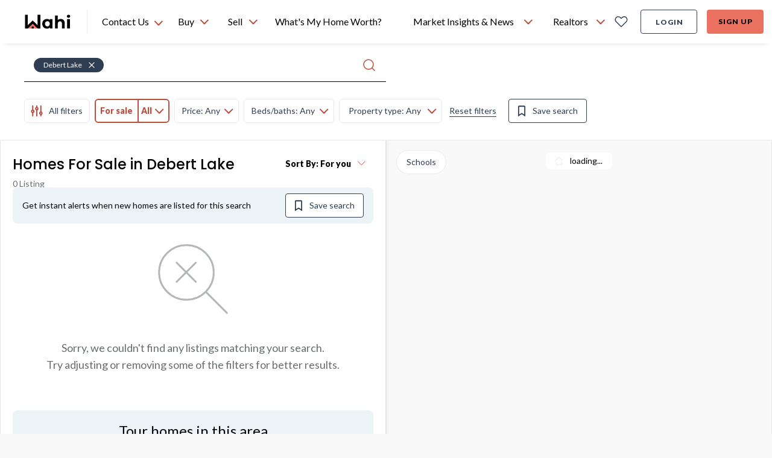

--- FILE ---
content_type: text/html; charset=utf-8
request_url: https://wahi.com/ca/en/real-estate/ns/colchester/debert-lake
body_size: 47929
content:
<!DOCTYPE html><html lang="en"><head><meta charSet="utf-8"/><meta name="viewport" content="width=device-width, initial-scale=1.0"/><title>Debert Lake, NS Real Estate Listings &amp; Homes for Sale | Wahi</title><meta name="description" content="Find your dream home in Debert Lake with Wahi. Explore our top-ranked communities and browse our property listings to discover the perfect home for you."/><link rel="canonical" href="https://wahi.com/ca/en/real-estate/ns/colchester/debert-lake"/><meta name="next-head-count" content="5"/><script>
  const cookie = document.cookie.split(';').find(c => c.trim().startsWith('atlas-prod-impersonator-pub')) || null;
  const value = cookie ? cookie.split('=')[1] : '';
  const userId = parseInt(value);

  // Avoiding segment init if 'act as client'
  if (!userId) {
    // added onerror on the segment script tag, so that we can monitor when the script has failed loading or not
    !!function(){var analytics=window.analytics=window.analytics||[];if(!analytics.initialize)if(analytics.invoked)window.console&&console.error&&console.error("Segment snippet included twice.");else{analytics.invoked=!0;analytics.methods=["trackSubmit","trackClick","trackLink","trackForm","pageview","identify","reset","group","track","ready","alias","debug","page","once","off","on","addSourceMiddleware","addIntegrationMiddleware","setAnonymousId","addDestinationMiddleware"];analytics.factory=function(e){return function(){var t=Array.prototype.slice.call(arguments);t.unshift(e);analytics.push(t);return analytics}};for(var e=0;e<analytics.methods.length;e++){var key=analytics.methods[e];analytics[key]=analytics.factory(key)}analytics.load=function(key,e){var t=document.createElement("script");t.type="text/javascript";t.defer=!0;t.src="https://cdn.wahi.com/s/analytics.js/v1/" + key + "/analytics.min.js";t.onerror=function(){window.analyticsLoadFailed=true};var n=document.getElementsByTagName("script")[0];n.parentNode.insertBefore(t,n);analytics._loadOptions=e};analytics._writeKey="CF0tBNtnqjJNrnx2lLFAjt6XuNI9JK0K";;analytics.SNIPPET_VERSION="4.15.3";
    analytics.load("CF0tBNtnqjJNrnx2lLFAjt6XuNI9JK0K", { integrations: { "Segment.io": { apiHost: "wahi.com/s/v1" }}} );
    analytics.ready(function() {
      window.analyticsUser = window.analytics.user();
      window.dispatchEvent(new Event('analyticsUserSetup'));
    });
    // This line is commented because we manually fire analytics.page
    // analytics.page();
    }}();
  }
</script><script defer="" src="https://accounts.google.com/gsi/client"></script><script defer="" src="https://appleid.cdn-apple.com/appleauth/static/jsapi/appleid/1/en_US/appleid.auth.js"></script><script type="application/ld+json">
  {
    "@context": "https://schema.org",
    "@type": "Organization",
    "name": "Wahi",
    "url": "https://wahi.com",
    "sameAs": [
      "https://www.facebook.com/wahiinc ",
      "https://twitter.com/wahi_inc ",
      "https://www.linkedin.com/company/wahi-inc",
      "https://www.instagram.com/wahi.inc",
      "https://www.pinterest.ca/wahihome "
    ],
    "logo": "https://wahi.com/content/dam/atlas/logos/logo.svg",
    "contactPoint": [
      {
        "@type": "ContactPoint",
        "telephone": "+1-833-924-4929",
        "contactType": "customer service",
        "areaServed": "CA",
        "availableLanguage": "English"
      }
    ]
  }
</script><script async="" src="//483137.cctm.xyz/t.js"></script> <link rel="icon" href="https://cdn.wahi.com/static/favicon.ico"/><link rel="preconnect" href="https://app.launchdarkly.com"/><link rel="preconnect" href="https://googleads.g.doubleclick.net"/><link rel="preconnect" href="https://fonts.googleapis.com"/><link rel="preconnect" href="https://fonts.gstatic.com"/><link rel="preconnect" href="https://fonts.gstatic.com" crossorigin /><link rel="preload" href="/ca/en/real-estate/_next/static/css/856c7803830f585e.css" as="style"/><link rel="stylesheet" href="/ca/en/real-estate/_next/static/css/856c7803830f585e.css" data-n-g=""/><link rel="preload" href="/ca/en/real-estate/_next/static/css/bc8831281eb208c3.css" as="style"/><link rel="stylesheet" href="/ca/en/real-estate/_next/static/css/bc8831281eb208c3.css"/><link rel="preload" href="/ca/en/real-estate/_next/static/css/4cd358ba8304893d.css" as="style"/><link rel="stylesheet" href="/ca/en/real-estate/_next/static/css/4cd358ba8304893d.css"/><link rel="preload" href="/ca/en/real-estate/_next/static/css/60a04ac5adb7655b.css" as="style"/><link rel="stylesheet" href="/ca/en/real-estate/_next/static/css/60a04ac5adb7655b.css"/><noscript data-n-css=""></noscript><script defer="" nomodule="" src="/ca/en/real-estate/_next/static/chunks/polyfills-c67a75d1b6f99dc8.js"></script><script defer="" src="/ca/en/real-estate/_next/static/chunks/29107295.79b81857c2f2608e.js"></script><script defer="" src="/ca/en/real-estate/_next/static/chunks/94726e6d.ca26f6dc46943f28.js"></script><script defer="" src="/ca/en/real-estate/_next/static/chunks/9300.321b59a81d799cc3.js"></script><script defer="" src="/ca/en/real-estate/_next/static/chunks/4985.9b7130f49a2f161c.js"></script><script defer="" src="/ca/en/real-estate/_next/static/chunks/6201.6dcf13e0a98c3d59.js"></script><script defer="" src="/ca/en/real-estate/_next/static/chunks/9585.b56b48fc680a374b.js"></script><script defer="" src="/ca/en/real-estate/_next/static/chunks/5714.d74d016252517b80.js"></script><script defer="" src="/ca/en/real-estate/_next/static/chunks/3265.b150f556e96b7626.js"></script><script defer="" src="/ca/en/real-estate/_next/static/chunks/5603.74c7628c8d106843.js"></script><script defer="" src="/ca/en/real-estate/_next/static/chunks/5863.e4b977b8006827a1.js"></script><script defer="" src="/ca/en/real-estate/_next/static/chunks/2723.a6eded7c6006d069.js"></script><script defer="" src="/ca/en/real-estate/_next/static/chunks/PropertyListingPage.b9ce37552bcd390b.js"></script><script defer="" src="/ca/en/real-estate/_next/static/chunks/5507-6f2936d7ec4ada69.js"></script><script defer="" src="/ca/en/real-estate/_next/static/chunks/4751.a65503b4fba51f44.js"></script><script defer="" src="/ca/en/real-estate/_next/static/chunks/9304.71ded23e419fb136.js"></script><script defer="" src="/ca/en/real-estate/_next/static/chunks/DesktopCitiesList.2587a3ecb04e7951.js"></script><script defer="" src="/ca/en/real-estate/_next/static/chunks/dd81a582.5aeec625d8e86784.js"></script><script defer="" src="/ca/en/real-estate/_next/static/chunks/2c796e83.4e29935c9b55a899.js"></script><script defer="" src="/ca/en/real-estate/_next/static/chunks/1303.b7ec6f325e919419.js"></script><script defer="" src="/ca/en/real-estate/_next/static/chunks/248.30a2419a7d680437.js"></script><script defer="" src="/ca/en/real-estate/_next/static/chunks/3969.f1529e19fb48d824.js"></script><script defer="" src="/ca/en/real-estate/_next/static/chunks/2306.047f8b88acf04bf1.js"></script><script defer="" src="/ca/en/real-estate/_next/static/chunks/2179.eaeee01a522cefb4.js"></script><script defer="" src="/ca/en/real-estate/_next/static/chunks/ListingMapView.46621ff6cd41d7d3.js"></script><script src="/ca/en/real-estate/_next/static/chunks/webpack-2664a39743fbd8ea.js" defer=""></script><script src="/ca/en/real-estate/_next/static/chunks/framework-e55c1b7b6de3a92e.js" defer=""></script><script src="/ca/en/real-estate/_next/static/chunks/main-67a3617743b1086f.js" defer=""></script><script src="/ca/en/real-estate/_next/static/chunks/pages/_app-8f655691f8813568.js" defer=""></script><script src="/ca/en/real-estate/_next/static/chunks/pages/real-estate/%5B...slug%5D-923343cb1f83aa30.js" defer=""></script><script src="/ca/en/real-estate/_next/static/ACBDme_WhlmkEKjo3usKL/_buildManifest.js" defer=""></script><script src="/ca/en/real-estate/_next/static/ACBDme_WhlmkEKjo3usKL/_ssgManifest.js" defer=""></script><style data-href="https://fonts.googleapis.com/css2?family=Poppins:wght@500;600&family=Lato:wght@400;700;900&display=swap">@font-face{font-family:'Lato';font-style:normal;font-weight:400;font-display:swap;src:url(https://fonts.gstatic.com/l/font?kit=S6uyw4BMUTPHvxo&skey=2d58b92a99e1c086&v=v25) format('woff')}@font-face{font-family:'Lato';font-style:normal;font-weight:700;font-display:swap;src:url(https://fonts.gstatic.com/l/font?kit=S6u9w4BMUTPHh6UVeww&skey=3480a19627739c0d&v=v25) format('woff')}@font-face{font-family:'Lato';font-style:normal;font-weight:900;font-display:swap;src:url(https://fonts.gstatic.com/l/font?kit=S6u9w4BMUTPHh50Xeww&skey=d01acf708cb3b73b&v=v25) format('woff')}@font-face{font-family:'Poppins';font-style:normal;font-weight:500;font-display:swap;src:url(https://fonts.gstatic.com/l/font?kit=pxiByp8kv8JHgFVrLGT9V1g&skey=d4526a9b64c21b87&v=v24) format('woff')}@font-face{font-family:'Poppins';font-style:normal;font-weight:600;font-display:swap;src:url(https://fonts.gstatic.com/l/font?kit=pxiByp8kv8JHgFVrLEj6V1g&skey=ce7ef9d62ca89319&v=v24) format('woff')}@font-face{font-family:'Lato';font-style:normal;font-weight:400;font-display:swap;src:url(https://fonts.gstatic.com/s/lato/v25/S6uyw4BMUTPHjxAwXiWtFCfQ7A.woff2) format('woff2');unicode-range:U+0100-02BA,U+02BD-02C5,U+02C7-02CC,U+02CE-02D7,U+02DD-02FF,U+0304,U+0308,U+0329,U+1D00-1DBF,U+1E00-1E9F,U+1EF2-1EFF,U+2020,U+20A0-20AB,U+20AD-20C0,U+2113,U+2C60-2C7F,U+A720-A7FF}@font-face{font-family:'Lato';font-style:normal;font-weight:400;font-display:swap;src:url(https://fonts.gstatic.com/s/lato/v25/S6uyw4BMUTPHjx4wXiWtFCc.woff2) format('woff2');unicode-range:U+0000-00FF,U+0131,U+0152-0153,U+02BB-02BC,U+02C6,U+02DA,U+02DC,U+0304,U+0308,U+0329,U+2000-206F,U+20AC,U+2122,U+2191,U+2193,U+2212,U+2215,U+FEFF,U+FFFD}@font-face{font-family:'Lato';font-style:normal;font-weight:700;font-display:swap;src:url(https://fonts.gstatic.com/s/lato/v25/S6u9w4BMUTPHh6UVSwaPGQ3q5d0N7w.woff2) format('woff2');unicode-range:U+0100-02BA,U+02BD-02C5,U+02C7-02CC,U+02CE-02D7,U+02DD-02FF,U+0304,U+0308,U+0329,U+1D00-1DBF,U+1E00-1E9F,U+1EF2-1EFF,U+2020,U+20A0-20AB,U+20AD-20C0,U+2113,U+2C60-2C7F,U+A720-A7FF}@font-face{font-family:'Lato';font-style:normal;font-weight:700;font-display:swap;src:url(https://fonts.gstatic.com/s/lato/v25/S6u9w4BMUTPHh6UVSwiPGQ3q5d0.woff2) format('woff2');unicode-range:U+0000-00FF,U+0131,U+0152-0153,U+02BB-02BC,U+02C6,U+02DA,U+02DC,U+0304,U+0308,U+0329,U+2000-206F,U+20AC,U+2122,U+2191,U+2193,U+2212,U+2215,U+FEFF,U+FFFD}@font-face{font-family:'Lato';font-style:normal;font-weight:900;font-display:swap;src:url(https://fonts.gstatic.com/s/lato/v25/S6u9w4BMUTPHh50XSwaPGQ3q5d0N7w.woff2) format('woff2');unicode-range:U+0100-02BA,U+02BD-02C5,U+02C7-02CC,U+02CE-02D7,U+02DD-02FF,U+0304,U+0308,U+0329,U+1D00-1DBF,U+1E00-1E9F,U+1EF2-1EFF,U+2020,U+20A0-20AB,U+20AD-20C0,U+2113,U+2C60-2C7F,U+A720-A7FF}@font-face{font-family:'Lato';font-style:normal;font-weight:900;font-display:swap;src:url(https://fonts.gstatic.com/s/lato/v25/S6u9w4BMUTPHh50XSwiPGQ3q5d0.woff2) format('woff2');unicode-range:U+0000-00FF,U+0131,U+0152-0153,U+02BB-02BC,U+02C6,U+02DA,U+02DC,U+0304,U+0308,U+0329,U+2000-206F,U+20AC,U+2122,U+2191,U+2193,U+2212,U+2215,U+FEFF,U+FFFD}@font-face{font-family:'Poppins';font-style:normal;font-weight:500;font-display:swap;src:url(https://fonts.gstatic.com/s/poppins/v24/pxiByp8kv8JHgFVrLGT9Z11lFd2JQEl8qw.woff2) format('woff2');unicode-range:U+0900-097F,U+1CD0-1CF9,U+200C-200D,U+20A8,U+20B9,U+20F0,U+25CC,U+A830-A839,U+A8E0-A8FF,U+11B00-11B09}@font-face{font-family:'Poppins';font-style:normal;font-weight:500;font-display:swap;src:url(https://fonts.gstatic.com/s/poppins/v24/pxiByp8kv8JHgFVrLGT9Z1JlFd2JQEl8qw.woff2) format('woff2');unicode-range:U+0100-02BA,U+02BD-02C5,U+02C7-02CC,U+02CE-02D7,U+02DD-02FF,U+0304,U+0308,U+0329,U+1D00-1DBF,U+1E00-1E9F,U+1EF2-1EFF,U+2020,U+20A0-20AB,U+20AD-20C0,U+2113,U+2C60-2C7F,U+A720-A7FF}@font-face{font-family:'Poppins';font-style:normal;font-weight:500;font-display:swap;src:url(https://fonts.gstatic.com/s/poppins/v24/pxiByp8kv8JHgFVrLGT9Z1xlFd2JQEk.woff2) format('woff2');unicode-range:U+0000-00FF,U+0131,U+0152-0153,U+02BB-02BC,U+02C6,U+02DA,U+02DC,U+0304,U+0308,U+0329,U+2000-206F,U+20AC,U+2122,U+2191,U+2193,U+2212,U+2215,U+FEFF,U+FFFD}@font-face{font-family:'Poppins';font-style:normal;font-weight:600;font-display:swap;src:url(https://fonts.gstatic.com/s/poppins/v24/pxiByp8kv8JHgFVrLEj6Z11lFd2JQEl8qw.woff2) format('woff2');unicode-range:U+0900-097F,U+1CD0-1CF9,U+200C-200D,U+20A8,U+20B9,U+20F0,U+25CC,U+A830-A839,U+A8E0-A8FF,U+11B00-11B09}@font-face{font-family:'Poppins';font-style:normal;font-weight:600;font-display:swap;src:url(https://fonts.gstatic.com/s/poppins/v24/pxiByp8kv8JHgFVrLEj6Z1JlFd2JQEl8qw.woff2) format('woff2');unicode-range:U+0100-02BA,U+02BD-02C5,U+02C7-02CC,U+02CE-02D7,U+02DD-02FF,U+0304,U+0308,U+0329,U+1D00-1DBF,U+1E00-1E9F,U+1EF2-1EFF,U+2020,U+20A0-20AB,U+20AD-20C0,U+2113,U+2C60-2C7F,U+A720-A7FF}@font-face{font-family:'Poppins';font-style:normal;font-weight:600;font-display:swap;src:url(https://fonts.gstatic.com/s/poppins/v24/pxiByp8kv8JHgFVrLEj6Z1xlFd2JQEk.woff2) format('woff2');unicode-range:U+0000-00FF,U+0131,U+0152-0153,U+02BB-02BC,U+02C6,U+02DA,U+02DC,U+0304,U+0308,U+0329,U+2000-206F,U+20AC,U+2122,U+2191,U+2193,U+2212,U+2215,U+FEFF,U+FFFD}</style></head><body style="position:relative;height:100%;width:100%"><div id="__next"><div id="g_id_onload" data-auto_select="true" data-client_id="480268390006-4vtv0ua1at1ccca99df35so1d2p0svel.apps.googleusercontent.com" data-context="use" data-login_uri="https://wahi.com/api/login/google/onetap/callback?redirect=https%3A%2F%2Fwahi.com%2Fca%2Fen%2Freal-estate%2Foauth" data-skip_prompt_cookie="atlas-prod-auth-pub" data-redirect="https%3A%2F%2Fwahi.com%2Fca%2Fen%2Freal-estate%2Foauth" data-itp_support="true" data-use_fedcm_for_prompt="true"></div><nav id="header-navbar" aria-label="main navigation" class="z-[9997] sticky top-0 !absolute lg:!sticky w-full transition-transform lg:!translate-y-0"><div class="shadow-header bg-primary-coral"><div class="w-full flex flex-row justify-between bg-white pl-6 pr-4 lg:px-10 items-center h-18"><div class="flex items-center 2xl:mr-6"><a aria-label="Wahi homepage" href="/ca/en/" class="btn-icon min-w-[80px]"><img class="h-6 w-19.5" alt="Wahi Logo" src="/menu/ca/en/header/logo.svg"/></a><div class="relative border-l border-secondary-light-gray h-10 w-px mx-6 "></div><div class="absolute h-fit top-[72px] left-[160px]
    hidden border-t shadow bg-secondary-white rounded-b-lg"><ul class="w-full overflow-auto text-h6 py-2"><li class="flex p-3 w-full h-fit hover:cursor-pointer hover:bg-tertiary-light-blue"><a href="sms:18339244929&amp;body=Hi, I want to chat with a Realtor" target="_blank" class="flex"><svg xmlns="http://www.w3.org/2000/svg" fill="none" viewBox="0 0 20 22" class="h-[24px] w-[24px] stroke-primary-dark-blue stroke-1 mr-3"><clipPath id="sms-chat_svg__a"><path d="M0 0h20v22H0z"></path></clipPath><g stroke-linecap="round" stroke-linejoin="round" clip-path="url(#sms-chat_svg__a)"><path d="M4.44 15.583H2.183c-.36 0-.704.132-.958.366-.254.235-.397.553-.397.884s.143.65.397.884c.254.235.599.366.958.366h.903c.36 0 .705.132.959.366.254.235.397.553.397.884s-.143.65-.397.884a1.42 1.42 0 0 1-.959.366H.827M18.896 15.583h-2.259c-.359 0-.704.132-.958.366-.254.235-.397.553-.397.884s.143.65.397.884c.254.235.599.366.958.366h.904c.36 0 .704.132.958.366.254.235.397.553.397.884s-.143.65-.397.884a1.42 1.42 0 0 1-.958.366h-2.259M7.151 20.583v-3.75c0-.331.143-.65.397-.884s.599-.366.958-.366.704.132.958.366c.255.235.397.553.397.884 0-.331.143-.65.397-.884.255-.234.6-.366.959-.366s.704.132.958.366c.254.235.397.553.397.884v3.75M10.313 1.417a6.7 6.7 0 0 0-3.236.819 6.07 6.07 0 0 0-2.325 2.232 5.46 5.46 0 0 0-.758 3.015c.046 1.05.4 2.068 1.022 2.948L3.537 13.5l3.328-1.364a6.7 6.7 0 0 0 2.742.91 6.8 6.8 0 0 0 2.894-.32 6.4 6.4 0 0 0 2.43-1.485 5.74 5.74 0 0 0 1.452-2.331c.28-.871.336-1.79.163-2.685a5.6 5.6 0 0 0-1.16-2.466c-.59-.728-1.355-1.319-2.236-1.725s-1.852-.618-2.837-.617"></path></g></svg><span class="h-6">Text a Wahi Team Member: <!-- -->(833) 924-4929</span></a></li><li class="flex p-3 h-fit w-full hover:cursor-pointer hover:bg-tertiary-light-blue"><svg xmlns="http://www.w3.org/2000/svg" fill="none" viewBox="0 0 16 16" class="h-[20px] w-[20px]  stroke-1 mr-4 stroke-primary-dark-blue"><g stroke-linecap="round" stroke-linejoin="round"><path d="M8 .568C3.95.569.567 3.957.567 8.003c0 1.459.435 2.9 1.245 4.118L.565 15.438l4.175-.755c1.02.499 2.14.749 3.26.75 4.053.002 7.44-3.381 7.44-7.43C15.44 3.96 12.052.565 8 .568"></path><path d="M8.41 11.277c1.006.646 2.054.176 2.785-.369.504-.376.487-1.102.056-1.56l-.85-.905c-.322.322-.95.482-1.386.349-.938-.285-1.332-.774-1.65-1.271-.367-.57.047-1.423.369-1.746l-.947-.864c-.4-.365-1.006-.426-1.354-.013-.69.818-1.118 2.06-.61 2.85.911 1.42 2.167 2.618 3.587 3.53z"></path></g></svg><span class="h-6">Text a Wahi Team Member Via WhatsApp</span></li><li class="flex p-3 h-fit w-full hover:cursor-pointer hover:bg-tertiary-light-blue"><a href="tel:18339244929" class="flex"><svg xmlns="http://www.w3.org/2000/svg" fill="none" stroke-linecap="round" stroke-linejoin="round" stroke-width="1.5" viewBox="0 0 24 24" class="h-[24px] w-[24px] mr-3 stroke-[1.5px] stroke-primary-dark-blue"><path d="M8.67 11.701a7.9 7.9 0 0 0 3.66 3.645.74.74 0 0 0 .735-.056l2.347-1.565a.75.75 0 0 1 .711-.065l4.391 1.882a.75.75 0 0 1 .45.778 4.5 4.5 0 0 1-4.464 3.93A12.75 12.75 0 0 1 3.75 7.5a4.5 4.5 0 0 1 3.93-4.464.75.75 0 0 1 .778.45l1.884 4.394a.75.75 0 0 1-.062.706L8.72 10.97a.74.74 0 0 0-.05.731"></path></svg><span class="h-6">Call Us: <!-- -->(833) 924-4929</span></a></li></ul></div><div class="h-full flex relative"><div class="h-[72px] hover:cursor-pointer flex items-center min-w-[110px]">Contact Us <svg xmlns="http://www.w3.org/2000/svg" width="16" height="15" fill="none" stroke-linecap="round" stroke-linejoin="round" stroke-width="2" class="stroke-current text-primary-coral-dark mt-1 ml-2 flip-vertical"><path d="m1.983 10.5 5.894-6 5.895 6"></path></svg></div></div></div><div class="flex w-full pr-8"><ul class="whitespace-nowrap flex-grow h-18 flex items-center justify-center"><span class="w-full max-w-2 flex-shrink"></span><li class="relative h-full"><div class="h-full"><button class="flex h-full px-3 justify-center items-center text-b5
      hover:font-h5 hover:font-black focus-visible-ring-border rounded-t"><span title="Buy" class="bold-hover-fix">Buy</span><svg xmlns="http://www.w3.org/2000/svg" width="16" height="15" fill="none" stroke-linecap="round" stroke-linejoin="round" stroke-width="2" class="stroke-current text-primary-coral-dark ml-2  flip-vertical"><path d="m1.983 10.5 5.894-6 5.895 6"></path></svg></button><div class="hidden left-0 absolute rounded-b-lg bg-secondary-white shadow py-2 min-w-[340px]"><ul class="overflow-auto"><li class="hidden lg:block"><div class="flex items-center lg:px-[14px] min-h-[46px]"><img src="/menu/ca/en/header/icons/homes_for_sale.svg" class="w-[24px] h-[24px] mr-2 inline stroke-primary-dark-blue" alt="Homes For Sale"/><span class="text-b5">Homes For Sale</span></div></li><li class="min-h-[46px] mx-5 lg:mx-0 my-3 lg:my-0"><a href="/ca/en/real-estate/on" class="relative whitespace-nowrap block w-full py-2 hover:bg-tertiary-light-blue active:text-primary-coral border-2 focus-visible-ring-border text-left px-3 lg:pl-5 " target="_self" data-testid="ontario-nav-link"><div class="flex items-center w-fit"><img src="/menu/ca/en/header/icons/map_pin.svg" class="w-[20px] h-[20px] mr-2 inline stroke-primary-dark-blue" alt="Ontario"/><span>Ontario</span></div></a></li><li class="min-h-[46px] mx-5 lg:mx-0 my-3 lg:my-0"><a href="/ca/en/real-estate/bc" class="relative whitespace-nowrap block w-full py-2 hover:bg-tertiary-light-blue active:text-primary-coral border-2 focus-visible-ring-border text-left px-3 lg:pl-5 " target="_self" data-testid="british-columbia-nav-link"><div class="flex items-center w-fit"><img src="/menu/ca/en/header/icons/map_pin.svg" class="w-[20px] h-[20px] mr-2 inline stroke-primary-dark-blue" alt="British Columbia"/><span>British Columbia</span></div></a></li><li class="min-h-[46px] mx-5 lg:mx-0 my-3 lg:my-0"><a href="/ca/en/real-estate/ab" class="relative whitespace-nowrap block w-full py-2 hover:bg-tertiary-light-blue active:text-primary-coral border-2 focus-visible-ring-border text-left px-3 lg:pl-5 " target="_self" data-testid="alberta-nav-link"><div class="flex items-center w-fit"><img src="/menu/ca/en/header/icons/map_pin.svg" class="w-[20px] h-[20px] mr-2 inline stroke-primary-dark-blue" alt="Alberta"/><span>Alberta</span></div></a></li><li class="min-h-[46px] mx-5 lg:mx-0 my-3 lg:my-0"><a href="/ca/en/real-estate/ns" class="relative whitespace-nowrap block w-full py-2 hover:bg-tertiary-light-blue active:text-primary-coral border-2 focus-visible-ring-border text-left px-3 lg:pl-5 " target="_self" data-testid="nova-scotia-nav-link"><div class="flex items-center w-fit"><img src="/menu/ca/en/header/icons/map_pin.svg" class="w-[20px] h-[20px] mr-2 inline stroke-primary-dark-blue" alt="Nova Scotia"/><span>Nova Scotia</span></div></a></li><li class="min-h-[46px] mx-5 lg:mx-0 my-3 lg:my-0"><a href="/ca/en/real-estate/sk" class="relative whitespace-nowrap block w-full py-2 hover:bg-tertiary-light-blue active:text-primary-coral border-2 focus-visible-ring-border text-left px-3 lg:pl-5 " target="_self" data-testid="saskatchewan-nav-link"><div class="flex items-center w-fit"><img src="/menu/ca/en/header/icons/map_pin.svg" class="w-[20px] h-[20px] mr-2 inline stroke-primary-dark-blue" alt="Saskatchewan"/><span>Saskatchewan</span></div></a></li><li class="min-h-[46px] mx-5 lg:mx-0 my-3 lg:my-0"><a href="/ca/en/real-estate/nb" class="relative whitespace-nowrap block w-full py-2 hover:bg-tertiary-light-blue active:text-primary-coral border-2 focus-visible-ring-border text-left px-3 lg:pl-5 " target="_self" data-testid="new-brunswick-nav-link"><div class="flex items-center w-fit"><img src="/menu/ca/en/header/icons/map_pin.svg" class="w-[20px] h-[20px] mr-2 inline stroke-primary-dark-blue" alt="New Brunswick"/><span>New Brunswick</span></div></a></li><li class="min-h-[46px] mx-5 lg:mx-0 my-3 lg:my-0"><a href="/ca/en/find-a-realtor-in-your-area" class="relative whitespace-nowrap block w-full py-2 hover:bg-tertiary-light-blue active:text-primary-coral border-2 focus-visible-ring-border text-left px-3 " target="_self" data-testid="find-a-realtor®-nav-link"><div class="flex items-center w-fit"><img src="/menu/ca/en/header/icons/find_realtor-v2.svg" class="w-[24px] h-[24px] mr-2 inline stroke-primary-dark-blue" alt="Find a REALTOR®"/><span>Find a REALTOR®</span></div></a></li></ul></div></div></li><span class="w-full max-w-2 flex-shrink"></span><li class="relative h-full"><div class="h-full"><button class="flex h-full px-3 justify-center items-center text-b5
      hover:font-h5 hover:font-black focus-visible-ring-border rounded-t"><span title="Sell" class="bold-hover-fix">Sell</span><svg xmlns="http://www.w3.org/2000/svg" width="16" height="15" fill="none" stroke-linecap="round" stroke-linejoin="round" stroke-width="2" class="stroke-current text-primary-coral-dark ml-2  flip-vertical"><path d="m1.983 10.5 5.894-6 5.895 6"></path></svg></button><div class="hidden left-0 absolute rounded-b-lg bg-secondary-white shadow py-2 min-w-[340px]"><ul class="overflow-auto"><li class="min-h-[46px] mx-5 lg:mx-0 my-3 lg:my-0 mt-0"><a href="/ca/en/find-a-realtor-in-your-area" class="relative whitespace-nowrap block w-full py-2 hover:bg-tertiary-light-blue active:text-primary-coral border-2 focus-visible-ring-border text-left px-3 " target="_self" data-testid="find-a-realtor®-nav-link"><div class="flex items-center w-fit"><img src="/menu/ca/en/header/icons/find_realtor-v2.svg" class="w-[24px] h-[24px] mr-2 inline stroke-primary-dark-blue" alt="Find a REALTOR®"/><span>Find a REALTOR®</span></div></a></li></ul></div></div></li><span class="w-full max-w-2 flex-shrink"></span><li class="relative h-full"><a href="/ca/en/home-estimation/what-is-my-home-worth?check-bestimates-modal=true" class="flex h-full px-3 justify-center items-center text-b5
      hover:font-h5 hover:font-black focus-visible-ring-border rounded-t  " target="_self" data-testid="what&#x27;s-my-home-worth?-nav-link"><span title="What&#x27;s My Home Worth?" class="bold-hover-fix">What&#x27;s My Home Worth?</span></a></li><span class="w-full max-w-2 flex-shrink"></span><li class="relative h-full"><div class="h-full"><button class="flex h-full px-3 justify-center items-center text-b5
      hover:font-h5 hover:font-black focus-visible-ring-border rounded-t"><span title="Market Insights &amp; News" class="bold-hover-fix">Market Insights &amp; News</span><svg xmlns="http://www.w3.org/2000/svg" width="16" height="15" fill="none" stroke-linecap="round" stroke-linejoin="round" stroke-width="2" class="stroke-current text-primary-coral-dark ml-2  flip-vertical"><path d="m1.983 10.5 5.894-6 5.895 6"></path></svg></button><div class="hidden left-0 absolute rounded-b-lg bg-secondary-white shadow py-2 min-w-[340px]"><ul class="overflow-auto"><li class="min-h-[46px] mx-5 lg:mx-0 my-3 lg:my-0 mt-0"><a href="/ca/en/learning-centre/real-estate-101" class="relative whitespace-nowrap block w-full py-2 hover:bg-tertiary-light-blue active:text-primary-coral border-2 focus-visible-ring-border text-left px-3 " target="_self" data-testid="real-estate-news-nav-link"><div class="flex items-center w-fit"><img src="/menu/ca/en/header/icons/real_estate_news.svg" class="w-[24px] h-[24px] mr-2 inline stroke-primary-dark-blue" alt="Real Estate News"/><span>Real Estate News</span></div></a></li><li class="min-h-[46px] mx-5 lg:mx-0 my-3 lg:my-0"><a href="/ca/en/market-pulse" class="relative whitespace-nowrap block w-full py-2 hover:bg-tertiary-light-blue active:text-primary-coral border-2 focus-visible-ring-border text-left px-3 " target="_self" data-testid="market-pulse-nav-link"><div class="flex items-center w-fit"><img src="/menu/ca/en/header/icons/market_pulse.svg" class="w-[24px] h-[24px] mr-2 inline stroke-primary-dark-blue" alt="Market Pulse"/><span>Market Pulse</span></div></a></li><li class="min-h-[46px] mx-5 lg:mx-0 my-3 lg:my-0"><a href="/ca/en/canadian-housing-market-reports" class="relative whitespace-nowrap block w-full py-2 hover:bg-tertiary-light-blue active:text-primary-coral border-2 focus-visible-ring-border text-left px-3 " target="_self" data-testid="housing-market-data-nav-link"><div class="flex items-center w-fit"><img src="/menu/ca/en/header/icons/marketinsight.svg" class="w-[24px] h-[24px] mr-2 inline stroke-primary-dark-blue" alt="Housing Market Data"/><span>Housing Market Data</span></div></a></li><li class="min-h-[46px] mx-5 lg:mx-0 my-3 lg:my-0"><a href="/ca/en/rps-wahi-house-price-index" class="relative whitespace-nowrap block w-full py-2 hover:bg-tertiary-light-blue active:text-primary-coral border-2 focus-visible-ring-border text-left px-3 " target="_self" data-testid="house-price-index-nav-link"><div class="flex items-center w-fit"><img src="/menu/ca/en/header/icons/housepriceindex.svg" class="w-[24px] h-[24px] mr-2 inline stroke-primary-dark-blue" alt="House Price Index"/><span>House Price Index</span></div></a></li></ul></div></div></li><span class="w-full max-w-2 flex-shrink"></span><li class="relative h-full"><div class="h-full"><button class="flex h-full px-3 justify-center items-center text-b5
      hover:font-h5 hover:font-black focus-visible-ring-border rounded-t"><span title="Realtors" class="bold-hover-fix">Realtors</span><svg xmlns="http://www.w3.org/2000/svg" width="16" height="15" fill="none" stroke-linecap="round" stroke-linejoin="round" stroke-width="2" class="stroke-current text-primary-coral-dark ml-2  flip-vertical"><path d="m1.983 10.5 5.894-6 5.895 6"></path></svg></button><div class="hidden left-0 absolute rounded-b-lg bg-secondary-white shadow py-2 min-w-[340px]"><ul class="overflow-auto"><li class="min-h-[46px] mx-5 lg:mx-0 my-3 lg:my-0 mt-0"><a href="/ca/en/wahi-select/join-our-team" class="relative whitespace-nowrap block w-full py-2 hover:bg-tertiary-light-blue active:text-primary-coral border-2 focus-visible-ring-border text-left px-3 " target="_self" data-testid="join-wahi-select-nav-link"><div class="flex items-center w-fit"><img src="/menu/ca/en/header/icons/find_realtor-v2.svg" class="w-[24px] h-[24px] mr-2 inline stroke-primary-dark-blue" alt="Join Wahi Select"/><span>Join Wahi Select</span></div></a></li><li class="min-h-[46px] mx-5 lg:mx-0 my-3 lg:my-0"><a href="/ca/en/wahi-select/realtor " class="relative whitespace-nowrap block w-full py-2 hover:bg-tertiary-light-blue active:text-primary-coral border-2 focus-visible-ring-border text-left px-3 " target="_self" data-testid="meet-the-team-nav-link"><div class="flex items-center w-fit"><img src="/menu/ca/en/header/icons/find_realtor-v2.svg" class="w-[24px] h-[24px] mr-2 inline stroke-primary-dark-blue" alt="Meet the team"/><span>Meet the team</span></div></a></li></ul></div></div></li></ul></div><div class="flex"><ul class="h-full flex items-center relative"></ul></div></div></div></nav><div class="sticky top-0 w-full h-0 lg:m-0 z-[10001] "></div><script type="application/ld+json">{"@context":"https://schema.org","@type":"CollectionPage","name":"Paginated Pages","description":"Below are the links to all the paginated URLs","hasPart":[{"@type":"WebPage","name":"Page 1","url":"https://wahi.com/ca/en/real-estate/ns/colchester/debert-lake"}]}</script><section id="search-bar" class=" flex flex-col items-center lg:block lg:pt-[8px] z-[9998] lg:z-[11] w-full bg-white absolute top-[73px] lg:sticky lg:top-0 border-b-1 border-x-secondary-text-light-gray lg:border-0 transition-transform "><div class="w-full flex lg:block items-center"><div data-testid="searchBarMultipleValues" class="flex w-full lg:w-1/2 items-start justify-between h-[56px] lg:pl-10 lg:pr-0"><div class="relative z-1 w-full bg-white flex flex-col lg:flex-row -mr-2 pl-3 py-2 lg:px-0 lg:py-0"><div id="search-input-wrapper" class="relative flex !h-max !w-full shrink-0 overflow-hidden min-h-[40px] px-3 border border-secondary-light-gray bg-secondary-off-white rounded-[80px] lg:py-2.5 lg:border-none lg:min-h-[56px] lg:px-4 lg:bg-white lg:rounded-none lg:input"><div class="flex items-center lg:w-auto px-2 lg:px-0 ml-6 lg:ml-0"><div class="flex relative z-10 items-center"><div class="relative flex items-center my-1.5 mr-[6px] last:mr-0 pl-4 pr-2 bg-primary-dark-blue text-white rounded-[100px]"><span data-testid="geozoneTag" class="xxs:text-[11px] xxs:leading-4 xs:text-xs mr-1 whitespace-nowrap overflow-hidden text-ellipsis">Debert Lake</span><span class="cursor-pointer"><svg xmlns="http://www.w3.org/2000/svg" width="24" height="24" fill="none" stroke="#000" stroke-linecap="round" stroke-linejoin="round" stroke-width="2" class="stroke-white text-white scale-[0.6]"><path d="m18.75 5.25-13.5 13.5M18.75 18.75 5.25 5.25"></path></svg></span></div></div></div><input class="hidden"/> <input aria-label="Search input" placeholder="" type="text" class="m-0 outline-none w-full ring-0 bg-transparent text-ellipsis absolute h-full lg:relative lg:h-auto pl-7 lg:pl-2 px-2 lg:px-0" data-testid="search-input-field" data-dd-privacy="allow" value=""/><svg xmlns="http://www.w3.org/2000/svg" width="24" height="24" fill="none" stroke="#000" class="absolute top-1/2 -translate-y-1/2 text-primary-brand-dark pointer-events-none cursor-pointer left-[10px] lg:left-[calc(100%-40px)] stroke-secondary-dark-gray lg:stroke-current"><path stroke-linecap="round" stroke-linejoin="round" stroke-width="1.5" d="M11 19a8 8 0 1 0 0-16 8 8 0 0 0 0 16m10 2-4.35-4.35"></path></svg></div></div></div><div class="flex w-full items-center rounded-lg"><div role="tablist" class="flex items-center p-3 w-auto lg:py-7 lg:pl-4 xl:pl-10 lg:pr-0"><div class="inline-block relative text-b4 mr-2"><button role="tab" aria-controls="tab-more-filters" aria-expanded="false" aria-selected="false" class="h-10 flex items-center rounded-md bg-secondary-white transition ease-in-out duration-200 text-b6 leading-[36px]
          hover:border-primary-brand-dark hover:cursor-pointer hover:text-primary-dark-blue hover:font-normal
          text-primary-dark-blue border-secondary-light-gray border p-[1px] px-2 
          focus-visible-ring-brand rounded-md"><div class="relative "><svg xmlns="http://www.w3.org/2000/svg" width="24" height="24" fill="none" stroke="#686e6e" stroke-linecap="round" stroke-linejoin="round" class="stroke-primary-brand-dark stroke-2 lg:mr-1"><path d="M12 10.125V20.25M12 3.75v2.625M12 10.125a1.875 1.875 0 1 0 0-3.75 1.875 1.875 0 0 0 0 3.75M18.75 17.625v2.625M18.75 3.75v10.125M18.75 17.625a1.875 1.875 0 1 0 0-3.75 1.875 1.875 0 0 0 0 3.75M5.25 14.625v5.625M5.25 3.75v7.125M5.25 14.625a1.875 1.875 0 1 0 0-3.75 1.875 1.875 0 0 0 0 3.75"></path></svg></div><span class="bold-hover-fix h-full w-max" title="All filters" data-testid="tab-more-filters">All filters</span></button><div id="tab-more-filters" role="tabpanel" aria-expanded="false" class="lg:absolute lg:z-40 lg:shadow lg:rounded-md lg:mt-2 bg-white lg:hidden"></div></div><div class="inline-block relative text-b4 mr-2"><button role="tab" aria-controls="tab-status" aria-expanded="false" aria-selected="false" class="h-10 flex items-center rounded-md bg-secondary-white transition ease-in-out duration-200 text-b6 leading-[36px]
           border-primary-brand-dark font-black leading-[36px] px-[7px]  border-2 text-primary-brand-dark
          focus-visible-ring-brand"><span class="bold-hover-fix h-full w-max" title="For sale " data-testid="tab-status">For sale </span><span class="h-full w-min ml-2 pl-1 bold-hover-fix border-l-2 border-primary-brand-dark" title="All" data-testid="All">All</span><span class="ml-1"><svg xmlns="http://www.w3.org/2000/svg" width="16" height="9" fill="none" stroke-linecap="round" stroke-linejoin="round" stroke-width="2" class="stroke-current text-primary-brand-dark"><path d="M14.285 1.5 8.133 7.75 1.983 1.5"></path></svg></span></button><div id="tab-status" role="tabpanel" aria-expanded="false" class="lg:absolute lg:z-40 lg:shadow lg:rounded-md lg:mt-2 bg-white lg:hidden"><div class="w-full lg:w-[200px]"><div class="flex border-collapse !p-[16px] border-b border-secondary-light-gray  flex-row"><label for="radio-Forsale-soldOrActiveToggle-filters" class="relative border-1 border-collapse cursor-pointer w-20 text-center hover:bg-primary-coral-hover/10 py-2 px-2 text-sm w-20 rounded-l-lg  !border-2 !border-primary-brand-dark text-primary-brand-dark font-black w-full lg:w-[84px]"><input id="radio-Forsale-soldOrActiveToggle-filters" class="w-0 absolute top-0 right-0 opacity-0" type="radio" name="soldOrActiveToggle" value="For sale"/>For sale</label><label for="radio-Sold-soldOrActiveToggle-filters" class="relative border-1 border-collapse cursor-pointer w-20 text-center hover:bg-primary-coral-hover/10 py-2 px-2 text-sm w-20 border-l-transparent  rounded-r-lg  border-tertiary-gray hover:border-primary-coral-dark w-full lg:w-[84px]"><input id="radio-Sold-soldOrActiveToggle-filters" class="w-0 absolute top-0 right-0 opacity-0" type="radio" name="soldOrActiveToggle" value="Sold"/>Sold</label></div><p class="text-sm font-black text-secondary-slate-black leading-5 mt-4 mb-2 mx-8 lg:mx-4">Days on market</p><div class="max-h-[244px] lg:max-h-[224px] overflow-y-scroll overflow-x-hidden mb-2"><div class="flex flex-col mx-4"><label for="radio-All" class="relative py-2 px-4 hover:bg-secondary-light-blue hover:cursor-pointer bg-secondary-light-blue  text-base leading-6"><input id="radio-All" class="w-0 absolute top-0 right-0 opacity-0 " type="radio" name="timeRangeOptions" value="All"/><div class="flex w-full space-between items-center justify-between ">All<svg xmlns="http://www.w3.org/2000/svg" fill="none" viewBox="0 0 20 20" class="w-5 h-5 stroke-secondary-slate-black stroke-[1.5px]"><g clip-path="url(#check_svg__a)"><path d="M3.125 11.25 7.5 15.625l10-10"></path></g><defs><clipPath id="check_svg__a"><path fill="#fff" d="M0 0h20v20H0z"></path></clipPath></defs></svg></div></label><label for="radio-Last24hours" class="relative py-2 px-4 hover:bg-secondary-light-blue hover:cursor-pointer text-base leading-6"><input id="radio-Last24hours" class="w-0 absolute top-0 right-0 opacity-0 " type="radio" name="timeRangeOptions" value="Last 24 hours"/><div class="flex w-full space-between items-center justify-between ">Last 24 hours</div></label><label for="radio-Last3days" class="relative py-2 px-4 hover:bg-secondary-light-blue hover:cursor-pointer text-base leading-6"><input id="radio-Last3days" class="w-0 absolute top-0 right-0 opacity-0 " type="radio" name="timeRangeOptions" value="Last 3 days"/><div class="flex w-full space-between items-center justify-between ">Last 3 days</div></label><label for="radio-Last7days" class="relative py-2 px-4 hover:bg-secondary-light-blue hover:cursor-pointer text-base leading-6"><input id="radio-Last7days" class="w-0 absolute top-0 right-0 opacity-0 " type="radio" name="timeRangeOptions" value="Last 7 days"/><div class="flex w-full space-between items-center justify-between ">Last 7 days</div></label><label for="radio-Last30days" class="relative py-2 px-4 hover:bg-secondary-light-blue hover:cursor-pointer text-base leading-6"><input id="radio-Last30days" class="w-0 absolute top-0 right-0 opacity-0 " type="radio" name="timeRangeOptions" value="Last 30 days"/><div class="flex w-full space-between items-center justify-between ">Last 30 days</div></label><label for="radio-Last90days" class="relative py-2 px-4 hover:bg-secondary-light-blue hover:cursor-pointer text-base leading-6"><input id="radio-Last90days" class="w-0 absolute top-0 right-0 opacity-0 " type="radio" name="timeRangeOptions" value="Last 90 days"/><div class="flex w-full space-between items-center justify-between ">Last 90 days</div></label></div></div></div></div></div><div class="inline-block relative text-b4 mr-2 text-b6"><button role="tab" aria-controls="tab-price-range" aria-expanded="false" aria-selected="false" class="h-10 flex items-center rounded-md bg-secondary-white transition ease-in-out duration-200 text-b6 leading-[36px]
          hover:border-primary-brand-dark hover:cursor-pointer hover:text-primary-dark-blue hover:font-normal
          text-primary-dark-blue border-secondary-light-gray border p-[1px] px-2 
          focus-visible-ring-brand"><span class="bold-hover-fix h-full w-max" title="Price: Any" data-testid="tab-price-range">Price: Any</span><span class="ml-1"><svg xmlns="http://www.w3.org/2000/svg" width="16" height="9" fill="none" stroke-linecap="round" stroke-linejoin="round" stroke-width="2" class="stroke-current text-primary-brand-dark"><path d="M14.285 1.5 8.133 7.75 1.983 1.5"></path></svg></span></button><div id="tab-price-range" role="tabpanel" aria-expanded="false" class="lg:absolute lg:z-40 lg:shadow lg:rounded-md lg:mt-2 bg-white lg:hidden"><div class="w-120 mb-4 w-[354px] p-4"><div class="font-black mb-4 text-h5 leading-6">Price</div><div class="flex gap-2"><div class="relative w-1/2"><style data-emotion="css b62m3t-container">.css-b62m3t-container{position:relative;box-sizing:border-box;}</style><div class=" css-b62m3t-container" id="pricerangeMin"><style data-emotion="css 7pg0cj-a11yText">.css-7pg0cj-a11yText{z-index:9999;border:0;clip:rect(1px, 1px, 1px, 1px);height:1px;width:1px;position:absolute;overflow:hidden;padding:0;white-space:nowrap;}</style><span id="react-select-pricerangeMin-live-region" class="css-7pg0cj-a11yText"></span><span aria-live="polite" aria-atomic="false" aria-relevant="additions text" role="log" class="css-7pg0cj-a11yText"></span><style data-emotion="css uc1jn5-control">.css-uc1jn5-control{-webkit-align-items:center;-webkit-box-align:center;-ms-flex-align:center;align-items:center;cursor:default;display:-webkit-box;display:-webkit-flex;display:-ms-flexbox;display:flex;-webkit-box-flex-wrap:wrap;-webkit-flex-wrap:wrap;-ms-flex-wrap:wrap;flex-wrap:wrap;-webkit-box-pack:justify;-webkit-justify-content:space-between;justify-content:space-between;min-height:38px;outline:0!important;position:relative;-webkit-transition:none;transition:none;background-color:#FFFFFF;border-color:#D9D9D9;border-radius:8px;border-style:solid;border-width:1px;box-shadow:0;box-sizing:content-box;padding:0;height:54px;border-bottom:1px solid #D9D9D9;border-top:1px solid #D9D9D9;}.css-uc1jn5-control:hover{border-color:#686E6E;}</style><div class=" css-uc1jn5-control"><style data-emotion="css h0yldj">.css-h0yldj{-webkit-align-items:center;-webkit-box-align:center;-ms-flex-align:center;align-items:center;display:grid;-webkit-flex:1;-ms-flex:1;flex:1;-webkit-box-flex-wrap:wrap;-webkit-flex-wrap:wrap;-ms-flex-wrap:wrap;flex-wrap:wrap;-webkit-overflow-scrolling:touch;position:relative;overflow:hidden;padding:12px 0 12px 14px;box-sizing:border-box;}</style><div class=" css-h0yldj"><div class="absolute flex flex-col justify-center left-4 text-b6 text-secondary-dark-gray pointer-events-none"><label for="pricerangeMin" class="text-b6 leading-5 font-bold primary-text-color-light">Min price</label><span class="text-b5 leading-6 text-secondary-slate-black">No minimum</span></div><style data-emotion="css 1ncxs7r">.css-1ncxs7r{visibility:visible;-webkit-flex:1 1 auto;-ms-flex:1 1 auto;flex:1 1 auto;display:inline-grid;grid-area:1/1/2/3;grid-template-columns:0 min-content;margin:0;padding-bottom:2px;padding-top:2px;color:hsl(0, 0%, 20%);box-sizing:border-box;padding:0;box-shadow:none important!;}.css-1ncxs7r:after{content:attr(data-value) " ";visibility:hidden;white-space:pre;grid-area:1/2;font:inherit;min-width:2px;border:0;margin:0;outline:0;padding:0;}</style><div class=" css-1ncxs7r" data-value=""><input class="" style="label:input;color:inherit;background:0;opacity:1;width:100%;grid-area:1 / 2;font:inherit;min-width:2px;border:0;margin:0;outline:0;padding:0" autoCapitalize="none" autoComplete="off" autoCorrect="off" id="react-select-pricerangeMin-input" spellcheck="false" tabindex="0" type="text" aria-autocomplete="list" aria-expanded="false" aria-haspopup="true" aria-label="Min price" role="combobox" aria-activedescendant="" value=""/></div></div><style data-emotion="css t5ibhw">.css-t5ibhw{-webkit-align-items:center;-webkit-box-align:center;-ms-flex-align:center;align-items:center;-webkit-align-self:stretch;-ms-flex-item-align:stretch;align-self:stretch;display:-webkit-box;display:-webkit-flex;display:-ms-flexbox;display:flex;-webkit-flex-shrink:0;-ms-flex-negative:0;flex-shrink:0;box-sizing:border-box;padding-right:4px;}</style><div class=" css-t5ibhw"><style data-emotion="css 1uei4ir-indicatorSeparator">.css-1uei4ir-indicatorSeparator{-webkit-align-self:stretch;-ms-flex-item-align:stretch;align-self:stretch;width:1px;background-color:hsl(0, 0%, 80%);margin-bottom:8px;margin-top:8px;box-sizing:border-box;display:none;}</style><span class=" css-1uei4ir-indicatorSeparator"></span><style data-emotion="css 1xc3v61-indicatorContainer">.css-1xc3v61-indicatorContainer{display:-webkit-box;display:-webkit-flex;display:-ms-flexbox;display:flex;-webkit-transition:color 150ms;transition:color 150ms;color:hsl(0, 0%, 80%);padding:8px;box-sizing:border-box;}.css-1xc3v61-indicatorContainer:hover{color:hsl(0, 0%, 60%);}</style><div class="pointer-events-none css-1xc3v61-indicatorContainer" aria-hidden="true"><svg xmlns="http://www.w3.org/2000/svg" width="16" height="9" fill="none" stroke-linecap="round" stroke-linejoin="round" stroke-width="2" class="stroke-primary-dark-blue"><path d="M14.285 1.5 8.133 7.75 1.983 1.5"></path></svg></div></div></div></div></div><div class="relative w-1/2"><style data-emotion="css b62m3t-container">.css-b62m3t-container{position:relative;box-sizing:border-box;}</style><div class=" css-b62m3t-container" id="pricerangeMax"><style data-emotion="css 7pg0cj-a11yText">.css-7pg0cj-a11yText{z-index:9999;border:0;clip:rect(1px, 1px, 1px, 1px);height:1px;width:1px;position:absolute;overflow:hidden;padding:0;white-space:nowrap;}</style><span id="react-select-pricerangeMax-live-region" class="css-7pg0cj-a11yText"></span><span aria-live="polite" aria-atomic="false" aria-relevant="additions text" role="log" class="css-7pg0cj-a11yText"></span><style data-emotion="css uc1jn5-control">.css-uc1jn5-control{-webkit-align-items:center;-webkit-box-align:center;-ms-flex-align:center;align-items:center;cursor:default;display:-webkit-box;display:-webkit-flex;display:-ms-flexbox;display:flex;-webkit-box-flex-wrap:wrap;-webkit-flex-wrap:wrap;-ms-flex-wrap:wrap;flex-wrap:wrap;-webkit-box-pack:justify;-webkit-justify-content:space-between;justify-content:space-between;min-height:38px;outline:0!important;position:relative;-webkit-transition:none;transition:none;background-color:#FFFFFF;border-color:#D9D9D9;border-radius:8px;border-style:solid;border-width:1px;box-shadow:0;box-sizing:content-box;padding:0;height:54px;border-bottom:1px solid #D9D9D9;border-top:1px solid #D9D9D9;}.css-uc1jn5-control:hover{border-color:#686E6E;}</style><div class=" css-uc1jn5-control"><style data-emotion="css h0yldj">.css-h0yldj{-webkit-align-items:center;-webkit-box-align:center;-ms-flex-align:center;align-items:center;display:grid;-webkit-flex:1;-ms-flex:1;flex:1;-webkit-box-flex-wrap:wrap;-webkit-flex-wrap:wrap;-ms-flex-wrap:wrap;flex-wrap:wrap;-webkit-overflow-scrolling:touch;position:relative;overflow:hidden;padding:12px 0 12px 14px;box-sizing:border-box;}</style><div class=" css-h0yldj"><div class="absolute flex flex-col justify-center left-4 text-b6 text-secondary-dark-gray pointer-events-none"><label for="pricerangeMax" class="text-b6 leading-5 font-bold primary-text-color-light">Max price</label><span class="text-b5 leading-6 text-secondary-slate-black">No maximum</span></div><style data-emotion="css 1ncxs7r">.css-1ncxs7r{visibility:visible;-webkit-flex:1 1 auto;-ms-flex:1 1 auto;flex:1 1 auto;display:inline-grid;grid-area:1/1/2/3;grid-template-columns:0 min-content;margin:0;padding-bottom:2px;padding-top:2px;color:hsl(0, 0%, 20%);box-sizing:border-box;padding:0;box-shadow:none important!;}.css-1ncxs7r:after{content:attr(data-value) " ";visibility:hidden;white-space:pre;grid-area:1/2;font:inherit;min-width:2px;border:0;margin:0;outline:0;padding:0;}</style><div class=" css-1ncxs7r" data-value=""><input class="" style="label:input;color:inherit;background:0;opacity:1;width:100%;grid-area:1 / 2;font:inherit;min-width:2px;border:0;margin:0;outline:0;padding:0" autoCapitalize="none" autoComplete="off" autoCorrect="off" id="react-select-pricerangeMax-input" spellcheck="false" tabindex="0" type="text" aria-autocomplete="list" aria-expanded="false" aria-haspopup="true" aria-label="Max price" role="combobox" aria-activedescendant="" value=""/></div></div><style data-emotion="css t5ibhw">.css-t5ibhw{-webkit-align-items:center;-webkit-box-align:center;-ms-flex-align:center;align-items:center;-webkit-align-self:stretch;-ms-flex-item-align:stretch;align-self:stretch;display:-webkit-box;display:-webkit-flex;display:-ms-flexbox;display:flex;-webkit-flex-shrink:0;-ms-flex-negative:0;flex-shrink:0;box-sizing:border-box;padding-right:4px;}</style><div class=" css-t5ibhw"><style data-emotion="css 1uei4ir-indicatorSeparator">.css-1uei4ir-indicatorSeparator{-webkit-align-self:stretch;-ms-flex-item-align:stretch;align-self:stretch;width:1px;background-color:hsl(0, 0%, 80%);margin-bottom:8px;margin-top:8px;box-sizing:border-box;display:none;}</style><span class=" css-1uei4ir-indicatorSeparator"></span><style data-emotion="css 1xc3v61-indicatorContainer">.css-1xc3v61-indicatorContainer{display:-webkit-box;display:-webkit-flex;display:-ms-flexbox;display:flex;-webkit-transition:color 150ms;transition:color 150ms;color:hsl(0, 0%, 80%);padding:8px;box-sizing:border-box;}.css-1xc3v61-indicatorContainer:hover{color:hsl(0, 0%, 60%);}</style><div class="pointer-events-none css-1xc3v61-indicatorContainer" aria-hidden="true"><svg xmlns="http://www.w3.org/2000/svg" width="16" height="9" fill="none" stroke-linecap="round" stroke-linejoin="round" stroke-width="2" class="stroke-primary-dark-blue"><path d="M14.285 1.5 8.133 7.75 1.983 1.5"></path></svg></div></div></div></div></div></div><div class="flex h-6 mt-4"><div class="slider__container w-full"><input type="range" min="0" max="50" step="0.5" class="thumb thumb--left thumb--v2" value="0"/><input type="range" min="0" max="50" step="1" class="thumb thumb--right thumb--v2" value="50"/><div class="slider"><div class="slider__track slider__track--v2"></div><div class="slider__range slider__range--v2"></div></div></div></div></div></div></div><div class="inline-block relative text-b4 mr-2"><button role="tab" aria-controls="tab-beds-and-baths" aria-expanded="false" aria-selected="false" class="h-10 flex items-center rounded-md bg-secondary-white transition ease-in-out duration-200 text-b6 leading-[36px]
          hover:border-primary-brand-dark hover:cursor-pointer hover:text-primary-dark-blue hover:font-normal
          text-primary-dark-blue border-secondary-light-gray border p-[1px] px-2 
          focus-visible-ring-brand"><span class="bold-hover-fix h-full w-max" title="Beds/baths: Any" data-testid="tab-beds-and-baths">Beds/baths: Any</span><span class="ml-1"><svg xmlns="http://www.w3.org/2000/svg" width="16" height="9" fill="none" stroke-linecap="round" stroke-linejoin="round" stroke-width="2" class="stroke-current text-primary-brand-dark"><path d="M14.285 1.5 8.133 7.75 1.983 1.5"></path></svg></span></button><div id="tab-beds-and-baths" role="tabpanel" aria-expanded="false" class="lg:absolute lg:z-40 lg:shadow lg:rounded-md lg:mt-2 bg-white lg:hidden"><div class="w-[560px] p-4"><div class="mb-4"><p class="flex items-center mb-4 text-h5 leading-6 font-black">Bedrooms</p><div class="flex border-collapse"><label for="checkbox-Any-bedOptions-quickfilter" class="relative border-1 border-collapse cursor-pointer w-20 capitalize text-center hover:bg-primary-coral-hover/10 py-2 px-2 text-sm rounded-l-lg  border-2 !border-primary-brand-dark text-primary-brand-dark font-black flex-1"><input id="checkbox-Any-bedOptions-quickfilter" class="w-0 absolute top-0 right-0 opacity-0" type="checkbox" name="bedOptions" value="Any"/>Any</label><label for="checkbox-Studio-bedOptions-quickfilter" class="relative border-1 border-collapse cursor-pointer w-20 capitalize text-center hover:bg-primary-coral-hover/10 py-2 px-2 text-sm border-l-transparent  border-tertiary-gray hover:border-primary-coral-dark flex-1"><input id="checkbox-Studio-bedOptions-quickfilter" class="w-0 absolute top-0 right-0 opacity-0" type="checkbox" name="bedOptions" value="Studio"/>Studio</label><label for="checkbox-1-bedOptions-quickfilter" class="relative border-1 border-collapse cursor-pointer w-20 capitalize text-center hover:bg-primary-coral-hover/10 py-2 px-2 text-sm border-l-transparent  border-tertiary-gray hover:border-primary-coral-dark flex-1"><input id="checkbox-1-bedOptions-quickfilter" class="w-0 absolute top-0 right-0 opacity-0" type="checkbox" name="bedOptions" value="1"/>1</label><label for="checkbox-2-bedOptions-quickfilter" class="relative border-1 border-collapse cursor-pointer w-20 capitalize text-center hover:bg-primary-coral-hover/10 py-2 px-2 text-sm border-l-transparent  border-tertiary-gray hover:border-primary-coral-dark flex-1"><input id="checkbox-2-bedOptions-quickfilter" class="w-0 absolute top-0 right-0 opacity-0" type="checkbox" name="bedOptions" value="2"/>2</label><label for="checkbox-3-bedOptions-quickfilter" class="relative border-1 border-collapse cursor-pointer w-20 capitalize text-center hover:bg-primary-coral-hover/10 py-2 px-2 text-sm border-l-transparent  border-tertiary-gray hover:border-primary-coral-dark flex-1"><input id="checkbox-3-bedOptions-quickfilter" class="w-0 absolute top-0 right-0 opacity-0" type="checkbox" name="bedOptions" value="3"/>3</label><label for="checkbox-4-bedOptions-quickfilter" class="relative border-1 border-collapse cursor-pointer w-20 capitalize text-center hover:bg-primary-coral-hover/10 py-2 px-2 text-sm border-l-transparent  border-tertiary-gray hover:border-primary-coral-dark flex-1"><input id="checkbox-4-bedOptions-quickfilter" class="w-0 absolute top-0 right-0 opacity-0" type="checkbox" name="bedOptions" value="4"/>4</label><label for="checkbox-5+-bedOptions-quickfilter" class="relative border-1 border-collapse cursor-pointer w-20 capitalize text-center hover:bg-primary-coral-hover/10 py-2 px-2 text-sm border-l-transparent  rounded-r-lg  border-tertiary-gray hover:border-primary-coral-dark flex-1"><input id="checkbox-5+-bedOptions-quickfilter" class="w-0 absolute top-0 right-0 opacity-0" type="checkbox" name="bedOptions" value="5+"/>5+</label></div><div class="mt-4 pb-4 border-b-1 border-secondary-light-gray"><div class="flex items-center"><div class="b5"><label class="text-primary-text-color cursor-pointer align-middle flex items-start leading-6 items-center" for="excludeBedsPlusquickfilter"><input id="excludeBedsPlusquickfilter" type="checkbox" class="w-0 opacity-0 btn-icon-sibling" data-testid=""/><svg xmlns="http://www.w3.org/2000/svg" width="20" height="20" fill="none" class="inline-block btn-icon checkbox-focus-outline text-primary-coral-dark mr-2 mt-1 flex-shrink-0 cursor-pointer stroke-secondary-dark-gray !mt-0"><rect width="19" height="19" x="0.5" y="0.5" fill="#fff" rx="3.5"></rect></svg>Exclude den/basement</label></div><span class="relative inline-block group align-middle inline-flex ml-2 mt-[2px]"><span class="inline-block text-secondary-black" role="button"><svg xmlns="http://www.w3.org/2000/svg" width="16" height="16" fill="none" stroke="currentColor" class="group-hover:hidden stroke-primary-dark-blue"><path stroke-linecap="round" stroke-linejoin="round" stroke-width="1.5" d="M8 14A6 6 0 1 0 8 2a6 6 0 0 0 0 12"></path><path stroke-linecap="round" stroke-linejoin="round" stroke-width="1.5" d="M7.5 7.5H8V11h.5"></path><path fill="currentColor" stroke="none" d="M7.875 6a.75.75 0 1 0 0-1.5.75.75 0 0 0 0 1.5"></path></svg><svg xmlns="http://www.w3.org/2000/svg" width="16" height="16" stroke="#000" class="fill-current hidden group-hover:block stroke-primary-dark-blue"><path stroke-linecap="round" stroke-linejoin="round" d="M8 14A6 6 0 1 0 8 2a6 6 0 0 0 0 12"></path><g stroke="#fff"><path stroke-linecap="round" stroke-linejoin="round" d="M7.5 7.5H8V11h.5"></path><path fill="#fff" stroke-width="0.125" d="M8.563 5.25a.687.687 0 1 1-1.375 0 .687.687 0 0 1 1.375 0z"></path></g></svg></span><span class="group-hover:visible group-hover:opacity-100 !left-1/2 !-translate-x-1/2 !border-t-primary-dark-blue speech-bubble-top tooltip-transition speech-bubble-top opacity-0 invisible"></span><span role="tooltip" class="z-1 group-hover:visible group-hover:opacity-100 !z-1 w-[200px] xs:w-56 lg:w-[342px] z-modal shadow-full bg-white  absolute rounded-[8px] tooltip-transition bottom-full left-1/2 -translate-x-1/2 mb-2.5    opacity-0 invisible"><span class="block z-1 max-w-80 font-normal break-words whitespace-normal text-caption p-3 text-left rounded text-primary-text-color-light bg-white !bg-primary-dark-blue text-white !rounded-lg">Exclude den and basement’ means that any den or basement bedrooms is not counted in the property’s total listed area.</span></span></span></div></div></div><div class="mb-4"><p class="flex items-center mb-4 text-h5 leading-6 font-black">Bathrooms</p><div class="flex border-collapse overflow-auto flex-row"><label for="radio-Any-bathOptions-quickfilter" class="relative border-1 border-collapse cursor-pointer w-20 text-center hover:bg-primary-coral-hover/10 py-2 px-2 text-sm w-20 rounded-l-lg  !border-2 !border-primary-brand-dark text-primary-brand-dark font-black flex-1 min-w-[50px]"><input id="radio-Any-bathOptions-quickfilter" class="w-0 absolute top-0 right-0 opacity-0" type="radio" name="bathOptions" value="Any"/>Any</label><label for="radio-1+-bathOptions-quickfilter" class="relative border-1 border-collapse cursor-pointer w-20 text-center hover:bg-primary-coral-hover/10 py-2 px-2 text-sm w-20 border-l-transparent  border-tertiary-gray hover:border-primary-coral-dark flex-1 min-w-[50px]"><input id="radio-1+-bathOptions-quickfilter" class="w-0 absolute top-0 right-0 opacity-0" type="radio" name="bathOptions" value="1+"/>1+</label><label for="radio-1.5+-bathOptions-quickfilter" class="relative border-1 border-collapse cursor-pointer w-20 text-center hover:bg-primary-coral-hover/10 py-2 px-2 text-sm w-20 border-l-transparent  border-tertiary-gray hover:border-primary-coral-dark flex-1 min-w-[50px]"><input id="radio-1.5+-bathOptions-quickfilter" class="w-0 absolute top-0 right-0 opacity-0" type="radio" name="bathOptions" value="1.5+"/>1.5+</label><label for="radio-2+-bathOptions-quickfilter" class="relative border-1 border-collapse cursor-pointer w-20 text-center hover:bg-primary-coral-hover/10 py-2 px-2 text-sm w-20 border-l-transparent  border-tertiary-gray hover:border-primary-coral-dark flex-1 min-w-[50px]"><input id="radio-2+-bathOptions-quickfilter" class="w-0 absolute top-0 right-0 opacity-0" type="radio" name="bathOptions" value="2+"/>2+</label><label for="radio-2.5+-bathOptions-quickfilter" class="relative border-1 border-collapse cursor-pointer w-20 text-center hover:bg-primary-coral-hover/10 py-2 px-2 text-sm w-20 border-l-transparent  border-tertiary-gray hover:border-primary-coral-dark flex-1 min-w-[50px]"><input id="radio-2.5+-bathOptions-quickfilter" class="w-0 absolute top-0 right-0 opacity-0" type="radio" name="bathOptions" value="2.5+"/>2.5+</label><label for="radio-3+-bathOptions-quickfilter" class="relative border-1 border-collapse cursor-pointer w-20 text-center hover:bg-primary-coral-hover/10 py-2 px-2 text-sm w-20 border-l-transparent  border-tertiary-gray hover:border-primary-coral-dark flex-1 min-w-[50px]"><input id="radio-3+-bathOptions-quickfilter" class="w-0 absolute top-0 right-0 opacity-0" type="radio" name="bathOptions" value="3+"/>3+</label><label for="radio-3.5+-bathOptions-quickfilter" class="relative border-1 border-collapse cursor-pointer w-20 text-center hover:bg-primary-coral-hover/10 py-2 px-2 text-sm w-20 border-l-transparent  border-tertiary-gray hover:border-primary-coral-dark flex-1 min-w-[50px]"><input id="radio-3.5+-bathOptions-quickfilter" class="w-0 absolute top-0 right-0 opacity-0" type="radio" name="bathOptions" value="3.5+"/>3.5+</label><label for="radio-4+-bathOptions-quickfilter" class="relative border-1 border-collapse cursor-pointer w-20 text-center hover:bg-primary-coral-hover/10 py-2 px-2 text-sm w-20 border-l-transparent  border-tertiary-gray hover:border-primary-coral-dark flex-1 min-w-[50px]"><input id="radio-4+-bathOptions-quickfilter" class="w-0 absolute top-0 right-0 opacity-0" type="radio" name="bathOptions" value="4+"/>4+</label><label for="radio-4.5+-bathOptions-quickfilter" class="relative border-1 border-collapse cursor-pointer w-20 text-center hover:bg-primary-coral-hover/10 py-2 px-2 text-sm w-20 border-l-transparent  border-tertiary-gray hover:border-primary-coral-dark flex-1 min-w-[50px]"><input id="radio-4.5+-bathOptions-quickfilter" class="w-0 absolute top-0 right-0 opacity-0" type="radio" name="bathOptions" value="4.5+"/>4.5+</label><label for="radio-5+-bathOptions-quickfilter" class="relative border-1 border-collapse cursor-pointer w-20 text-center hover:bg-primary-coral-hover/10 py-2 px-2 text-sm w-20 border-l-transparent  rounded-r-lg  border-tertiary-gray hover:border-primary-coral-dark flex-1 min-w-[50px]"><input id="radio-5+-bathOptions-quickfilter" class="w-0 absolute top-0 right-0 opacity-0" type="radio" name="bathOptions" value="5+"/>5+</label></div></div></div></div></div><div class="inline-block relative text-b4 mr-2"><button role="tab" aria-controls="tab-property-type" aria-expanded="false" aria-selected="false" class="h-10 flex items-center rounded-md bg-secondary-white transition ease-in-out duration-200 text-b6 leading-[36px]
          hover:border-primary-brand-dark hover:cursor-pointer hover:text-primary-dark-blue hover:font-normal
          text-primary-dark-blue border-secondary-light-gray border p-[1px] px-2 
          focus-visible-ring-brand"><span class="bold-hover-fix h-full w-max" title="Property type: Any" data-testid="tab-property-type">Property type: Any</span><span class="ml-1"><svg xmlns="http://www.w3.org/2000/svg" width="16" height="9" fill="none" stroke-linecap="round" stroke-linejoin="round" stroke-width="2" class="stroke-current text-primary-brand-dark"><path d="M14.285 1.5 8.133 7.75 1.983 1.5"></path></svg></span></button><div id="tab-property-type" role="tabpanel" aria-expanded="false" class="lg:absolute lg:z-40 lg:shadow lg:rounded-md lg:mt-2 bg-white lg:hidden"><div class="h-fit max-h-[60vh] overflow-y-auto overflow-x-hidden"><div class="w-full min-w-[350px]"><div class="flex w-full flex-wrap rounded-lg bg-white  border-1 border-secondary-off-white"><div class="flex justify-between h-[52px] w-full px-4 items-center border-b-1 border-secondary-off-white"><p class="text-h5 w-fit font-black">Property type</p><button class="h-[26px] flex items-center text-sm border-b-1 mr-1 border-primary-coral-dark disabled:border-secondary-dark-gray text-primary-coral-dark disabled:text-secondary-dark-gray stroke-primary-coral-dark disabled:stroke-secondary-dark-gray" disabled=""><svg xmlns="http://www.w3.org/2000/svg" fill="none" viewBox="0 0 16 16" class="w-4 h-4 "><g stroke-linecap="round" stroke-linejoin="round" stroke-width="1.2"><path d="M10.844 6.232h2.5v-2.5"></path><path d="M11.222 11.89a5.5 5.5 0 1 1 0-7.78l2.122 2.122"></path></g></svg> Reset</button></div><div class="flex w-full flex-wrap rounded-lg bg-white"><div data-testid="main-drawer-Detached" class="px-4 flex w-full items-center justify-between leading-7 py-3 cursor-pointer border-b-1 border-secondary-off-white"><div class="flex w-full items-center justify-between"><div class="ml-3 w-full flex text-h5 font-black"><svg xmlns="http://www.w3.org/2000/svg" fill="none" viewBox="0 0 24 24" class="h-6 w-6 stroke-primary-dark-blue"><clipPath id="detached_svg__a"><path d="M0 0h24v24H0z"></path></clipPath><g stroke-linecap="round" stroke-linejoin="round" stroke-width="1.5" clip-path="url(#detached_svg__a)"><path d="M.5 21.189h23M3.5 11.189v10M20.5 21.189v-10M12.3 2.909a.5.5 0 0 0-.594 0L1.72 10.287a.5.5 0 0 0 .3.9h19.962a.5.5 0 0 0 .3-.9z"></path><path d="M20.5 8.98V4.689a.5.5 0 0 0-.5-.5h-2a.5.5 0 0 0-.5.5v2.078M10.5 19.189v-4.5a.5.5 0 0 0-.5-.5H7a.5.5 0 0 0-.5.5v4.5M14 14.189h4s.5 0 .5.5v3s0 .5-.5.5h-4s-.5 0-.5-.5v-3s0-.5.5-.5M5.5 21.189v-1.5a.5.5 0 0 1 .5-.5h5a.5.5 0 0 1 .5.5v1.5"></path></g></svg><span class="block ml-2 ">Detached</span></div></div><button class="inline-block btn-icon  mr-2 mt-1 flex-shrink-0" data-testid="main-drawer-Detached-btn"><svg xmlns="http://www.w3.org/2000/svg" width="20" height="20" fill="none" class="checkbox-focus-outline hover:stroke-primary-coral-hover stroke-black"><rect width="19" height="19" x="0.5" y="0.5" fill="#fff" rx="3.5"></rect></svg></button><div><svg xmlns="http://www.w3.org/2000/svg" width="16" height="9" fill="none" stroke-linecap="round" stroke-linejoin="round" stroke-width="2" class="stroke-primary-dark-blue"><path d="M14.285 1.5 8.133 7.75 1.983 1.5"></path></svg></div></div></div><div class="flex w-full flex-wrap rounded-lg bg-white"><div data-testid="main-drawer-Semi Detached" class="px-4 flex w-full items-center justify-between leading-7 py-3 cursor-pointer border-b-1 border-secondary-off-white"><div class="flex w-full items-center justify-between"><div class="ml-3 w-full flex text-h5 font-black"><svg xmlns="http://www.w3.org/2000/svg" fill="none" viewBox="0 0 24 24" class="h-6 w-6 stroke-primary-dark-blue"><g stroke-linecap="round" stroke-linejoin="round" stroke-width="1.5"><path d="M.98 21.103h22.04M.98 13.437l9.583-3.833M2.897 12.689v8.414M9.125 2.897 23.02 11.52M21.103 10.353v10.75M18.229 8.557V5.292a.48.48 0 0 1 .479-.479h.958a.48.48 0 0 1 .479.48v4.446M18.708 21.103a.48.48 0 0 0 .479-.479V17.75a.48.48 0 0 0-.48-.48h-5.749a.48.48 0 0 0-.479.48v2.874a.48.48 0 0 0 .48.48M13.438 11.52a1.437 1.437 0 1 0 2.875 0 1.437 1.437 0 0 0-2.875 0M8.167 21.103a.48.48 0 0 0 .48-.479v-3.833a.48.48 0 0 0-.48-.479H5.292a.48.48 0 0 0-.479.48v3.832a.48.48 0 0 0 .48.48M10.563 3.81v17.293"></path></g></svg><span class="block ml-2 ">Semi Detached</span></div></div><button class="inline-block btn-icon  mr-2 mt-1 flex-shrink-0" data-testid="main-drawer-Semi Detached-btn"><svg xmlns="http://www.w3.org/2000/svg" width="20" height="20" fill="none" class="checkbox-focus-outline hover:stroke-primary-coral-hover stroke-black"><rect width="19" height="19" x="0.5" y="0.5" fill="#fff" rx="3.5"></rect></svg></button><div><svg xmlns="http://www.w3.org/2000/svg" width="16" height="9" fill="none" stroke-linecap="round" stroke-linejoin="round" stroke-width="2" class="stroke-primary-dark-blue"><path d="M14.285 1.5 8.133 7.75 1.983 1.5"></path></svg></div></div></div><div class="flex w-full flex-wrap rounded-lg bg-white"><div data-testid="main-drawer-Condo" class="px-4 flex w-full items-center justify-between leading-7 py-3 cursor-pointer border-b-1 border-secondary-off-white"><div class="flex w-full items-center justify-between"><div class="ml-3 w-full flex text-h5 font-black"><svg xmlns="http://www.w3.org/2000/svg" fill="none" viewBox="0 0 24 24" class="h-6 w-6 stroke-primary-dark-blue"><clipPath id="condominium_svg__a"><path d="M0 0h24v24H0z"></path></clipPath><g stroke-width="1.5" clip-path="url(#condominium_svg__a)"><g stroke-linecap="round" stroke-linejoin="round"><path d="M1.75.75h20.5a1 1 0 0 1 1 1v21.5H.75V1.75a1 1 0 0 1 1-1M14.25.75v22.5M14.25 17.25h9M14.25 20.25h9"></path><path d="M20.25 17.25h-3v-6a1.5 1.5 0 1 1 3 0zM11.25 9.75h-3v-4.5a1.5 1.5 0 0 1 3 0zM11.25 20.25h-3v-4.5a1.5 1.5 0 0 1 3 0zM3.75 3.75a1.5 1.5 0 0 1 1.5 1.5v4.5h-1.5M3.75 14.25a1.5 1.5 0 0 1 1.5 1.5v4.5h-1.5"></path></g><path d="M18.75 5.625a.375.375 0 0 1 0-.75M18.75 5.625a.375.375 0 0 0 0-.75"></path></g></svg><span class="block ml-2 ">Condo</span></div></div><button class="inline-block btn-icon  mr-2 mt-1 flex-shrink-0" data-testid="main-drawer-Condo-btn"><svg xmlns="http://www.w3.org/2000/svg" width="20" height="20" fill="none" class="checkbox-focus-outline hover:stroke-primary-coral-hover stroke-black"><rect width="19" height="19" x="0.5" y="0.5" fill="#fff" rx="3.5"></rect></svg></button><div><svg xmlns="http://www.w3.org/2000/svg" width="16" height="9" fill="none" stroke-linecap="round" stroke-linejoin="round" stroke-width="2" class="stroke-primary-dark-blue"><path d="M14.285 1.5 8.133 7.75 1.983 1.5"></path></svg></div></div></div><div class="flex w-full flex-wrap rounded-lg bg-white"><div data-testid="main-drawer-Townhouse" class="px-4 flex w-full items-center justify-between leading-7 py-3 cursor-pointer border-b-1 border-secondary-off-white"><div class="flex w-full items-center justify-between"><div class="ml-3 w-full flex text-h5 font-black"><svg xmlns="http://www.w3.org/2000/svg" fill="none" viewBox="0 0 24 24" class="h-6 w-6 stroke-primary-dark-blue"><g stroke-width="1.5"><g stroke-linecap="round" stroke-linejoin="round"><path d="M21.14 12v9.844h-4.218M2.86 12v9.844h4.218M7.078 2.156H4.266V4.97h2.812zM3.563 2.156H7.78M19.734 2.156h-2.812V4.97h2.812zM16.219 2.156h4.219"></path><path d="M19.734 12h2.813l-1.18-5.9a1.41 1.41 0 0 0-1.38-1.131h-5.35M4.266 12H1.453l1.18-5.9a1.406 1.406 0 0 1 1.38-1.131h5.35"></path><path d="M16.922 8.016v13.828H7.078V8.016"></path><path d="m18.328 9.89-5.203-6.937a1.406 1.406 0 0 0-2.25 0L5.672 9.891M14.11 21.844H9.89v-5.625a1.407 1.407 0 0 1 1.407-1.406h1.406a1.406 1.406 0 0 1 1.406 1.406zM1.453 21.844h21.094"></path></g><path d="M12 10.242a.352.352 0 1 1 0-.703M12 10.242a.352.352 0 1 0 0-.703"></path></g></svg><span class="block ml-2 ">Townhouse</span></div></div><button class="inline-block btn-icon  mr-2 mt-1 flex-shrink-0" data-testid="main-drawer-Townhouse-btn"><svg xmlns="http://www.w3.org/2000/svg" width="20" height="20" fill="none" class="checkbox-focus-outline hover:stroke-primary-coral-hover stroke-black"><rect width="19" height="19" x="0.5" y="0.5" fill="#fff" rx="3.5"></rect></svg></button><div><svg xmlns="http://www.w3.org/2000/svg" width="16" height="9" fill="none" stroke-linecap="round" stroke-linejoin="round" stroke-width="2" class="stroke-primary-dark-blue"><path d="M14.285 1.5 8.133 7.75 1.983 1.5"></path></svg></div></div></div><div class="flex w-full flex-wrap rounded-lg bg-white"><div data-testid="main-drawer-Land" class="px-4 flex w-full items-center justify-between leading-7 py-3 cursor-pointer border-b-1 border-secondary-off-white"><div class="flex w-full items-center justify-between"><div class="ml-3 w-full flex text-h5 font-black"><svg xmlns="http://www.w3.org/2000/svg" fill="none" viewBox="0 0 24 24" class="h-6 w-6 stroke-primary-dark-blue stroke-[3px]"><clipPath id="land_svg__a"><path d="M0 0h24v24H0z"></path></clipPath><g stroke-linecap="round" stroke-linejoin="round" stroke-width="1.5" clip-path="url(#land_svg__a)"><path d="M.75 20.25a3 3 0 1 0 6 0 3 3 0 0 0-6 0"></path><path d="M.75 20.25V3.75a3 3 0 1 1 6 0v16.5"></path><path d="M3.75 23.25h18a1.5 1.5 0 0 0 1.5-1.5V6a1.5 1.5 0 0 0-1.5-1.5h-15"></path><path d="M18 12.25V18h-6v-5.75"></path><path d="M10.5 13.5 15 9.75l4.5 3.75"></path></g></svg><span class="block ml-2 ">Land</span></div></div><button class="inline-block btn-icon  mr-2 mt-1 flex-shrink-0" data-testid="main-drawer-Land-btn"><svg xmlns="http://www.w3.org/2000/svg" width="20" height="20" fill="none" class="checkbox-focus-outline hover:stroke-primary-coral-hover stroke-black"><rect width="19" height="19" x="0.5" y="0.5" fill="#fff" rx="3.5"></rect></svg></button><div><svg xmlns="http://www.w3.org/2000/svg" width="16" height="9" fill="none" stroke-linecap="round" stroke-linejoin="round" stroke-width="2" class="stroke-primary-dark-blue stroke-transparent"><path d="M14.285 1.5 8.133 7.75 1.983 1.5"></path></svg></div></div></div><div class="flex w-full flex-wrap rounded-lg bg-white"><div data-testid="main-drawer-Other" class="px-4 flex w-full items-center justify-between leading-7 py-3 cursor-pointer border-b-1 border-secondary-off-white"><div class="flex w-full items-center justify-between"><div class="ml-3 w-full flex text-h5 font-black"><svg xmlns="http://www.w3.org/2000/svg" fill="none" viewBox="0 0 24 24" class="h-6 w-6 stroke-primary-dark-blue"><clipPath id="other_svg__a"><path d="M0 0h24v24H0z"></path></clipPath><g clip-path="url(#other_svg__a)"><path d="M22.062 23.02H1.938a.96.96 0 0 1-.958-.958V10.07a.96.96 0 0 1 .368-.754L11.41 1.442a.96.96 0 0 1 1.18 0l10.062 7.875a.96.96 0 0 1 .368.754v11.99a.96.96 0 0 1-.958.959"></path></g></svg><span class="block ml-2 ">Other</span></div></div><button class="inline-block btn-icon  mr-2 mt-1 flex-shrink-0" data-testid="main-drawer-Other-btn"><svg xmlns="http://www.w3.org/2000/svg" width="20" height="20" fill="none" class="checkbox-focus-outline hover:stroke-primary-coral-hover stroke-black"><rect width="19" height="19" x="0.5" y="0.5" fill="#fff" rx="3.5"></rect></svg></button><div><svg xmlns="http://www.w3.org/2000/svg" width="16" height="9" fill="none" stroke-linecap="round" stroke-linejoin="round" stroke-width="2" class="stroke-primary-dark-blue stroke-transparent"><path d="M14.285 1.5 8.133 7.75 1.983 1.5"></path></svg></div></div></div></div></div></div></div></div></div><button class="inline self-center link mr-4 lg:pl-1 text-sm min-w-fit">Reset filters</button><div class=""><span class="relative inline-block "><div class="relative"><button class="flex btn-secondary normal-case tracking-normal font-normal group pl-2 pr-2 h-10  min-w-[130px]  "><svg xmlns="http://www.w3.org/2000/svg" viewBox="0 0 14 20" width="12" class="stroke-2 mr-3 stroke-primary-dark-blue fill-transparent "><path d="m13 18.625-6-3.75-6 3.75v-16.5a.75.75 0 0 1 .75-.75h10.5a.75.75 0 0 1 .75.75z"></path></svg>Save search</button></div><span role="tooltip" class="pointer-events-none z-modal shadow-full bg-white  absolute rounded-[8px] tooltip-transition top-full right-full translate-x-1/4 mt-2    opacity-0 invisible"></span></span></div></div><div class="block lg:hidden"><span class="relative inline-block "><div class="relative"><button class="flex btn-secondary normal-case tracking-normal font-normal group pl-2 pr-2 h-10 mr-1 border-0 h-[40px] rounded-[8px] !bg-white before:content-none w-[40px]  "><svg xmlns="http://www.w3.org/2000/svg" viewBox="0 0 14 20" width="12" class="stroke-2  stroke-primary-dark-blue fill-transparent !stroke-primary-brand-dark"><path d="m13 18.625-6-3.75-6 3.75v-16.5a.75.75 0 0 1 .75-.75h10.5a.75.75 0 0 1 .75.75z"></path></svg></button></div><span role="tooltip" class="pointer-events-none z-modal shadow-full bg-white  absolute rounded-[8px] tooltip-transition top-full right-full translate-x-1/4 mt-2    opacity-0 invisible"></span></span></div></div></section><section class="flex flex-row h-full lg:min-h-578 relative lg:overflow-x-hidden" style="height:calc(100vh - 225px)"><div class="relative w-full lg:w-1/2 h-full border shadow overflow-hidden lg:min-h-578 block lg:block max-w-[920px] flex-1 w-1/2"><div id="result-list-container" class="flex flex-wrap overflow-y-scroll justify-between px-0 lg:px-5 font-sans text-primary-text-color bg-white h-full relative pt-[129px] lg:pt-0"><div class="w-full"><div class="flex flex-col pt-0 lg:pt-4 gap-4"><div class="px-4 py-2 lg:px-0 lg:py-0 mt-16 py-0 lg:mt-0"><div class="flex flex-col "><div class="flex items-start justify-between overflow-visible mt-1 mb-1 z-0"><h1 class="mr-[10px] mt-1 text-2xl font-medium whitespace-nowrap overflow-hidden text-ellipsis">Homes For Sale in Debert Lake</h1><style data-emotion="css b62m3t-container">.css-b62m3t-container{position:relative;box-sizing:border-box;}</style><div class="!max-w-[120px] text-b5
          font-sans
          w-1/2 min-w-fit ml-auto lg:ml-0 lg:w-48 z-40 !p-0 css-b62m3t-container"><style data-emotion="css 7pg0cj-a11yText">.css-7pg0cj-a11yText{z-index:9999;border:0;clip:rect(1px, 1px, 1px, 1px);height:1px;width:1px;position:absolute;overflow:hidden;padding:0;white-space:nowrap;}</style><span id="react-select-sort-by-dropdown-desktop-live-region" class="css-7pg0cj-a11yText"></span><span aria-live="polite" aria-atomic="false" aria-relevant="additions text" role="log" class="css-7pg0cj-a11yText"></span><style data-emotion="css 1pe1f9e-control">.css-1pe1f9e-control{-webkit-align-items:center;-webkit-box-align:center;-ms-flex-align:center;align-items:center;cursor:pointer;display:-webkit-box;display:-webkit-flex;display:-ms-flexbox;display:flex;-webkit-box-flex-wrap:wrap;-webkit-flex-wrap:wrap;-ms-flex-wrap:wrap;flex-wrap:wrap;-webkit-box-pack:justify;-webkit-justify-content:space-between;justify-content:space-between;min-height:38px;outline:0!important;position:relative;-webkit-transition:none;transition:none;background-color:#FFFFFF;border-color:#2F3E52;border-radius:4px 4px 0 0;border-style:solid;border-width:0;box-shadow:0;box-sizing:content-box;padding:0;height:calc(3.5rem - 1px);margin:0;}.css-1pe1f9e-control:hover{margin:0;border-width:0;}</style><div class="!h-[24px] !items-center !justify-center css-1pe1f9e-control"><style data-emotion="css 9kqsd3">.css-9kqsd3{-webkit-align-items:center;-webkit-box-align:center;-ms-flex-align:center;align-items:center;display:grid;-webkit-flex:1;-ms-flex:1;flex:1;-webkit-box-flex-wrap:wrap;-webkit-flex-wrap:wrap;-ms-flex-wrap:wrap;flex-wrap:wrap;-webkit-overflow-scrolling:touch;position:relative;overflow:hidden;padding:12px 0 12px 14px;box-sizing:border-box;font-weight:900;font-size:0.875rem;}</style><div class="!p-0 css-9kqsd3"><style data-emotion="css 1qrxvr1-singleValue">.css-1qrxvr1-singleValue{grid-area:1/1/2/3;max-width:100%;overflow:hidden;text-overflow:ellipsis;white-space:nowrap;color:black;margin-left:2px;margin-right:2px;box-sizing:border-box;}</style><div class=" css-1qrxvr1-singleValue">Sort By: For you</div><style data-emotion="css 1hac4vs-dummyInput">.css-1hac4vs-dummyInput{background:0;border:0;caret-color:transparent;font-size:inherit;grid-area:1/1/2/3;outline:0;padding:0;width:1px;color:transparent;left:-100px;opacity:0;position:relative;-webkit-transform:scale(.01);-moz-transform:scale(.01);-ms-transform:scale(.01);transform:scale(.01);}</style><input id="react-select-sort-by-dropdown-desktop-input" tabindex="0" inputMode="none" aria-autocomplete="list" aria-expanded="false" aria-haspopup="true" role="combobox" aria-activedescendant="" aria-readonly="true" class="css-1hac4vs-dummyInput" value=""/></div><style data-emotion="css t5ibhw">.css-t5ibhw{-webkit-align-items:center;-webkit-box-align:center;-ms-flex-align:center;align-items:center;-webkit-align-self:stretch;-ms-flex-item-align:stretch;align-self:stretch;display:-webkit-box;display:-webkit-flex;display:-ms-flexbox;display:flex;-webkit-flex-shrink:0;-ms-flex-negative:0;flex-shrink:0;box-sizing:border-box;padding-right:4px;}</style><div class="!h-[26px] css-t5ibhw"><style data-emotion="css 1uei4ir-indicatorSeparator">.css-1uei4ir-indicatorSeparator{-webkit-align-self:stretch;-ms-flex-item-align:stretch;align-self:stretch;width:1px;background-color:hsl(0, 0%, 80%);margin-bottom:8px;margin-top:8px;box-sizing:border-box;display:none;}</style><span class=" css-1uei4ir-indicatorSeparator"></span><style data-emotion="css 1xc3v61-indicatorContainer">.css-1xc3v61-indicatorContainer{display:-webkit-box;display:-webkit-flex;display:-ms-flexbox;display:flex;-webkit-transition:color 150ms;transition:color 150ms;color:hsl(0, 0%, 80%);padding:8px;box-sizing:border-box;}.css-1xc3v61-indicatorContainer:hover{color:hsl(0, 0%, 60%);}</style><div class="!mt-2 css-1xc3v61-indicatorContainer" aria-hidden="true"><svg xmlns="http://www.w3.org/2000/svg" width="15" height="9" fill="none" class="stroke-primary-brand-dark"><path d="m13.363 1.5-6.15 6.25L1.06 1.5"></path></svg></div></div></div></div></div><div class="text-sm text-primary-text-color-light">0 Listing</div></div></div><div class="flex items-center justify-between px-4 py-2.5 mb-0 bg-tertiary-light-blue rounded-none hidden lg:flex order-first lg:order-none lg:rounded-lg -mt-1"><p class="text-xs md:text-sm mr-2">Get instant alerts when new homes are listed for this search</p><div class=""><span class="relative inline-block "><div class="relative"><button class="flex btn-secondary normal-case tracking-normal font-normal group pl-2 pr-2 h-10  min-w-[130px]  "><svg xmlns="http://www.w3.org/2000/svg" viewBox="0 0 14 20" width="12" class="stroke-2 mr-3 stroke-primary-dark-blue fill-transparent "><path d="m13 18.625-6-3.75-6 3.75v-16.5a.75.75 0 0 1 .75-.75h10.5a.75.75 0 0 1 .75.75z"></path></svg>Save search</button></div><span role="tooltip" class="pointer-events-none z-modal shadow-full bg-white  absolute rounded-[8px] tooltip-transition top-full right-full translate-x-1/4 mt-2    opacity-0 invisible"></span></span></div></div><div data-testid="listing-list"><div class="w-full text-center font-sans text-b4 text-primary-text-color-light py-8 px-14"><svg xmlns="http://www.w3.org/2000/svg" width="120" height="120" fill="none" class="mx-auto mb-10"><g stroke="#686e6e" stroke-linecap="round" stroke-linejoin="round" stroke-width="3" opacity="0.5"><path d="M94.375 49.06v.005c0 25.027-20.288 45.315-45.315 45.315S3.745 74.092 3.745 49.065 24.033 3.75 49.06 3.75h.01c25.022.003 45.305 20.288 45.305 45.31M32.85 32.85l31.8 31.8M32.85 64.65l31.8-31.8M81.1 81.1l35.15 35.15"></path></g></svg><div class="mb-6"><span class="block">Sorry, we couldn&#x27;t find any listings matching your search.</span><span>Try adjusting or removing some of the filters for better results.</span></div></div></div><div class="mt-[6px] items-start justify-between"><p class="leading-6 flex flex-wrap"></p></div><div class="bg-tertiary-light-blue lg:rounded-lg p-4"><div class="text-center"><p class="text-b1 font-sans mb-4">Tour homes in this area</p><p class="mb-4">We&#x27;ll be in touch shortly to help you with your home search.</p></div><form class="w-full flex flex-col gap-y-4"><div><label for="name-input" class="mb-1 text-h5 font-black mt-4">Full Name</label><input id="name-input" class="w-full p-4 input bg-[#F9F9F9]" placeholder="John Doe" name="name-input" maxLength="60" value=""/></div><div class="w-full flex flex-col lg:flex-row gap-4"><div class="w-full"><label for="email-input" class="mb-1 text-h5 font-black mt-4">Email</label><input id="email-input" class="w-full p-4 input bg-[#F9F9F9]" placeholder="john@email.com" name="email-input" maxLength="128" type="email" inputMode="email" value=""/></div><div class="w-full"><label for="phone-input" class="mb-1 text-h5 font-black mt-4">Phone</label><input id="phone-input" class="w-full p-4 input bg-[#F9F9F9]" placeholder="555-555-5555" name="phone-input" type="tel" maxLength="12" value=""/></div></div><div><label for="additionalInfo-textarea" class="mb-1 text-h5 font-black mt-4">Enter your questions here (optional)</label><textarea id="additionalInfo-textarea" class="w-full p-4 input bg-[#F9F9F9]" placeholder="Type you question" name="additionalInfo-textarea"></textarea></div><div class="flex justify-center"><p class="text-center text-secondary-dark-gray text-[11px] leading-[18px]">By submitting this form, you agree your information may be shared with a Wahi REALTOR® or a Partner REALTOR® to provide the service requested. See our <a class="link" target="_blank" href="https://wahi.com/ca/en/privacy-policy/">privacy policy</a> for more information.</p></div><div class="flex justify-center"><button type="submit" class="btn-primary w-full lg:w-1/2 lg:h-14 px-4 lg:px-6 cursor-pointer">Submit Request</button></div></form></div><div data-testid="dataEnrichment" class="w-full block mt-5 px-4 lg:mx-0 lg:px-0"><div data-testid="demographic" class="w-full mb-10"><div class="px-4 lg:mx-0 lg:px-0"><div><h3 class="text-xl font-semibold mb-2">Population &amp; demographics</h3><div class="border-1 rounded-lg p-4 flex flex-row justify-between items-center md:flex-col"><div class="flex flex-1 justify-between font-black w-full flex-col md:items-end md:flex-row"><p>Total population</p><p class="text-xl">51</p></div><hr class="hidden md:block divider mt-4"/><div class="flex-1 w-full [&amp;:not(:first-child)]:pt-4 items-center justify-center md:items-start"><p class="font-black mb-2">Population age (%)</p><div class="ml-2 flex flex-wrap w-full text-center md:w-auto md:text-left md:flex-row items-center justify-center md:justify-start"><span class="pr-2 mb-2 md:mb-0 w-full md:w-auto">0-19<!-- --> (<!-- -->20%<!-- -->)</span><span class="px-2 border-l-2 border-tiffany-blue mb-2 md:mb-0 w-full md:w-auto">20-34<!-- --> (<!-- -->17%<!-- -->)</span><span class="px-2 border-l-2 border-tiffany-blue mb-2 md:mb-0 w-full md:w-auto">35-49<!-- --> (<!-- -->18%<!-- -->)</span><span class="px-2 border-l-2 border-tiffany-blue mb-2 md:mb-0 w-full md:w-auto">50-64<!-- --> (<!-- -->24%<!-- -->)</span><span class="px-2 border-l-2 border-tiffany-blue mb-2 md:mb-0 w-full md:w-auto">65+<!-- --> (<!-- -->21%<!-- -->)</span></div></div></div></div><div><h3 class="text-xl font-semibold mb-2 mt-4">Household</h3><div class="border-1 rounded-lg p-4"><div class="flex flex-1 justify-between font-black w-full"><p>Average household income</p><p class="text-xl">$96,866</p></div><hr class="divider mt-4"/><div class="flex-1 w-full [&amp;:not(:first-child)]:pt-4 flex flex-col md:items-start "><p class="font-black mb-2">Household composition (%)</p><div class="ml-2 flex flex-wrap flex-col w-fit md:flex-row"><span class="pb-2 md:pb-0 md:pr-2">Single person<!-- --> (<!-- -->29%<!-- -->)</span><span class="py-2 border-t-2 border-tiffany-blue md:py-0 md:px-2 md:border-t-0 md:border-l-2">Multi person<!-- --> (<!-- -->5%<!-- -->)</span><span class="py-2 border-t-2 border-tiffany-blue md:py-0 md:px-2 md:border-t-0 md:border-l-2">Single Family<!-- --> (<!-- -->66%<!-- -->)</span></div></div><div class="flex-1 w-full [&amp;:not(:first-child)]:pt-4"><p class="font-black mb-2">Owners / Renters (%)</p><div class="ml-2 flex flex-wrap"><span class="pr-2 mb-2 md:mb-0">Owners<!-- --> (<!-- -->87%<!-- -->)</span><span class="px-2 border-l-2 border-tiffany-blue mb-2 md:mb-0">Renters<!-- --> (<!-- -->13%<!-- -->)</span></div></div><div class="flex-1 w-full [&amp;:not(:first-child)]:pt-4"><p class="font-black mb-2">Mother Tongue (%)</p><div class="ml-2 flex flex-wrap"><span class="pr-2 mb-2 md:mb-0">English<!-- --> (<!-- -->98%<!-- -->)</span><span class="px-2 border-l-2 border-tiffany-blue mb-2 md:mb-0">Others<!-- --> (<!-- -->2%<!-- -->)</span></div></div></div></div></div></div><div data-testid="localLogicScores" class="w-full mb-10"><h2 class="mb-6 text-h4">Debert Lake<!-- --> Review</h2><div class="mb-10"><h2 class="w-full mx-0 !text-black !text-sm !py-1 pl-3 font-sans tracking-button w-[calc(100%+32px)] lg:w-full p-3 my-4 -mx-4 lg:mx-0 lg:my-5 border-l-4 border-tiffany-blue uppercase font-extrabold text-slate-blue">Greenery &amp; Character</h2></div></div><div data-testid="highlights" class="w-full mb-10"><p>Debert Lake, located in Colchester County, offers a serene and relaxed lifestyle, with an average commute time of just 20 minutes to the bustling town of Truro. The community is known for its outdoor activities, including fishing, boating, and hiking, making it a haven for nature enthusiasts. Residents love the tranquility and the tight-knit community feel, where neighbours are more like family. The stunning lake views and the abundance of wildlife add to the charm of this picturesque neighbourhood. However, don&#x27;t expect a fast-paced city life or a plethora of shopping malls and entertainment venues. Debert Lake is all about embracing the quiet, rural lifestyle and the natural beauty of its surroundings.</p></div></div><section class="md:my-6 px-4 mb-10 md:px-0"><h2 class="text-h5 md:text-h4 mb-4">Popular searches in <!-- -->Debert Lake</h2><ul class="flex flex-wrap max-h-[200px] "><li class="w-full md:w-1/2 mb-2 text-base leading-6 items-center"><a href="https://wahi.com/ca/en/real-estate/ns/colchester/debert-lake/condominium">Condominium in Debert Lake<!-- --> <svg xmlns="http://www.w3.org/2000/svg" width="14" height="14" fill="none" stroke="#2f3e52" class="inline-block stroke-primary-brand-dark mb-[3px]"><path stroke-linecap="round" stroke-linejoin="round" stroke-width="2" d="m3.93 13 5.894-6L3.93 1"></path></svg></a></li><li class="w-full md:w-1/2 mb-2 text-base leading-6 items-center"><a href="https://wahi.com/ca/en/real-estate/ns/colchester/debert-lake/detached">Detached Homes in Debert Lake<!-- --> <svg xmlns="http://www.w3.org/2000/svg" width="14" height="14" fill="none" stroke="#2f3e52" class="inline-block stroke-primary-brand-dark mb-[3px]"><path stroke-linecap="round" stroke-linejoin="round" stroke-width="2" d="m3.93 13 5.894-6L3.93 1"></path></svg></a></li><li class="w-full md:w-1/2 mb-2 text-base leading-6 items-center"><a href="https://wahi.com/ca/en/real-estate/ns/colchester/debert-lake/semi-detached">Semi Detached Homes in Debert Lake<!-- --> <svg xmlns="http://www.w3.org/2000/svg" width="14" height="14" fill="none" stroke="#2f3e52" class="inline-block stroke-primary-brand-dark mb-[3px]"><path stroke-linecap="round" stroke-linejoin="round" stroke-width="2" d="m3.93 13 5.894-6L3.93 1"></path></svg></a></li><li class="w-full md:w-1/2 mb-2 text-base leading-6 items-center"><a href="https://wahi.com/ca/en/real-estate/ns/colchester/debert-lake/townhouse">Townhouse in Debert Lake<!-- --> <svg xmlns="http://www.w3.org/2000/svg" width="14" height="14" fill="none" stroke="#2f3e52" class="inline-block stroke-primary-brand-dark mb-[3px]"><path stroke-linecap="round" stroke-linejoin="round" stroke-width="2" d="m3.93 13 5.894-6L3.93 1"></path></svg></a></li></ul></section><section class="xl:container my-6 px-4 lg:px-0"><div class="pb-4"><div class="swiper custom-pagination !pb-16"><div class="swiper-wrapper"><div class="swiper-slide !w-fit"><div data-testid="top-cities-list-province-Ontario"><h3 class="text-h5 leading-6 text-secondary-slate-black">Homes for Sale in Ontario</h3><ul class="mt-1"><li class="mt-3 text-b6 text-secondary-dark-blue"><a data-testid="top-cities-list-city-Ontario" href="https://wahi.com/ca/en/real-estate/on">Homes For Sale in Ontario</a></li><li class="mt-3 text-b6 text-secondary-dark-blue"><a data-testid="top-cities-list-city-GTA" href="https://wahi.com/ca/en/real-estate/on/gta">Homes For Sale in GTA</a></li><li class="mt-3 text-b6 text-secondary-dark-blue"><a data-testid="top-cities-list-city-Toronto" href="https://wahi.com/ca/en/real-estate/on/gta/toronto">Homes For Sale in Toronto</a></li><li class="mt-3 text-b6 text-secondary-dark-blue"><a data-testid="top-cities-list-city-Hamilton" href="https://wahi.com/ca/en/real-estate/on/hamilton">Homes For Sale in Hamilton</a></li><li class="mt-3 text-b6 text-secondary-dark-blue"><a data-testid="top-cities-list-city-Ottawa" href="https://wahi.com/ca/en/real-estate/on/ottawa">Homes For Sale in Ottawa</a></li><li class="mt-3 text-b6 text-secondary-dark-blue"><a data-testid="top-cities-list-city-Brampton" href="https://wahi.com/ca/en/real-estate/on/gta/peel/brampton">Homes For Sale in Brampton</a></li><li class="mt-3 text-b6 text-secondary-dark-blue"><a data-testid="top-cities-list-city-Barrie" href="https://wahi.com/ca/en/real-estate/on/simcoe/barrie">Homes For Sale in Barrie</a></li><li class="mt-3 text-b6 text-secondary-dark-blue"><a data-testid="top-cities-list-city-sitemap" href="https://wahi.com/ca/en/real-estate/sitemap/on">Ontario Sitemap</a></li></ul></div></div><div class="swiper-slide !w-fit"><div data-testid="top-cities-list-province-British-Columbia"><h3 class="text-h5 leading-6 text-secondary-slate-black">Homes for Sale in British Columbia</h3><ul class="mt-1"><li class="mt-3 text-b6 text-secondary-dark-blue"><a data-testid="top-cities-list-city-British-Columbia" href="https://wahi.com/ca/en/real-estate/bc">Homes For Sale in British Columbia</a></li><li class="mt-3 text-b6 text-secondary-dark-blue"><a data-testid="top-cities-list-city-Vancouver" href="https://wahi.com/ca/en/real-estate/bc/greater-vancouver">Homes For Sale in Vancouver</a></li><li class="mt-3 text-b6 text-secondary-dark-blue"><a data-testid="top-cities-list-city-Victoria" href="https://wahi.com/ca/en/real-estate/bc/capital/victoria">Homes For Sale in Victoria</a></li><li class="mt-3 text-b6 text-secondary-dark-blue"><a data-testid="top-cities-list-city-Kelowna" href="https://wahi.com/ca/en/real-estate/bc/central-okanagan/kelowna">Homes For Sale in Kelowna</a></li><li class="mt-3 text-b6 text-secondary-dark-blue"><a data-testid="top-cities-list-city-Abbotsford" href="https://wahi.com/ca/en/real-estate/bc/fraser-valley/abbotsford">Homes For Sale in Abbotsford</a></li><li class="mt-3 text-b6 text-secondary-dark-blue"><a data-testid="top-cities-list-city-White-Rock" href="https://wahi.com/ca/en/real-estate/bc/greater-vancouver/white-rock">Homes For Sale in White Rock</a></li><li class="mt-3 text-b6 text-secondary-dark-blue"><a data-testid="top-cities-list-city-Nanaimo" href="https://wahi.com/ca/en/real-estate/bc/nanaimo">Homes For Sale in Nanaimo</a></li><li class="mt-3 text-b6 text-secondary-dark-blue"><a data-testid="top-cities-list-city-sitemap" href="https://wahi.com/ca/en/real-estate/sitemap/bc">British Columbia Sitemap</a></li></ul></div></div><div class="swiper-slide !w-fit"><div data-testid="top-cities-list-province-Nova-Scotia"><h3 class="text-h5 leading-6 text-secondary-slate-black">Homes for Sale in Nova Scotia</h3><ul class="mt-1"><li class="mt-3 text-b6 text-secondary-dark-blue"><a data-testid="top-cities-list-city-Nova-Scotia" href="https://wahi.com/ca/en/real-estate/ns">Homes For Sale in Nova Scotia</a></li><li class="mt-3 text-b6 text-secondary-dark-blue"><a data-testid="top-cities-list-city-Milton" href="https://wahi.com/ca/en/real-estate/ns/queens/milton">Homes For Sale in Milton</a></li><li class="mt-3 text-b6 text-secondary-dark-blue"><a data-testid="top-cities-list-city-Cambridge" href="https://wahi.com/ca/en/real-estate/ns/kings/cambridge">Homes For Sale in Cambridge</a></li><li class="mt-3 text-b6 text-secondary-dark-blue"><a data-testid="top-cities-list-city-Halifax" href="https://wahi.com/ca/en/real-estate/ns/halifax">Homes For Sale in Halifax</a></li><li class="mt-3 text-b6 text-secondary-dark-blue"><a data-testid="top-cities-list-city-Dartmouth" href="https://wahi.com/ca/en/real-estate/ns/halifax/dartmouth">Homes For Sale in Dartmouth</a></li><li class="mt-3 text-b6 text-secondary-dark-blue"><a data-testid="top-cities-list-city-Cape-Breton" href="https://wahi.com/ca/en/real-estate/ns/cape-breton">Homes For Sale in Cape Breton</a></li><li class="mt-3 text-b6 text-secondary-dark-blue"><a data-testid="top-cities-list-city-Sydney" href="https://wahi.com/ca/en/real-estate/ns/cape-breton/sydney">Homes For Sale in Sydney</a></li><li class="mt-3 text-b6 text-secondary-dark-blue"><a data-testid="top-cities-list-city-sitemap" href="https://wahi.com/ca/en/real-estate/sitemap/ns">Nova Scotia Sitemap</a></li></ul></div></div><div class="swiper-slide !w-fit"><div data-testid="top-cities-list-province-Alberta"><h3 class="text-h5 leading-6 text-secondary-slate-black">Homes for Sale in Alberta</h3><ul class="mt-1"><li class="mt-3 text-b6 text-secondary-dark-blue"><a data-testid="top-cities-list-city-Alberta" href="https://wahi.com/ca/en/real-estate/ab">Homes For Sale in Alberta</a></li><li class="mt-3 text-b6 text-secondary-dark-blue"><a data-testid="top-cities-list-city-Calgary" href="https://wahi.com/ca/en/real-estate/ab/calgary">Homes For Sale in Calgary</a></li><li class="mt-3 text-b6 text-secondary-dark-blue"><a data-testid="top-cities-list-city-Edmonton" href="https://wahi.com/ca/en/real-estate/ab/edmonton">Homes For Sale in Edmonton</a></li><li class="mt-3 text-b6 text-secondary-dark-blue"><a data-testid="top-cities-list-city-Red-Deer" href="https://wahi.com/ca/en/real-estate/ab/red-deer-county">Homes For Sale in Red Deer</a></li><li class="mt-3 text-b6 text-secondary-dark-blue"><a data-testid="top-cities-list-city-Lethbridge" href="https://wahi.com/ca/en/real-estate/ab/lethbridge-county">Homes For Sale in Lethbridge</a></li><li class="mt-3 text-b6 text-secondary-dark-blue"><a data-testid="top-cities-list-city-Fort-McMurray" href="https://wahi.com/ca/en/real-estate/ab/wood-buffalo/fort-mc-murray">Homes For Sale in Fort McMurray</a></li><li class="mt-3 text-b6 text-secondary-dark-blue"><a data-testid="top-cities-list-city-Grande-Prairie" href="https://wahi.com/ca/en/real-estate/ab/county-of-grande-prairie-no-1/grande-prairie">Homes For Sale in Grande Prairie</a></li><li class="mt-3 text-b6 text-secondary-dark-blue"><a data-testid="top-cities-list-city-sitemap" href="https://wahi.com/ca/en/real-estate/sitemap/ab">Alberta Sitemap</a></li></ul></div></div><div class="swiper-slide !w-fit"><div data-testid="top-cities-list-province-New-Brunswick"><h3 class="text-h5 leading-6 text-secondary-slate-black">Homes for Sale in New Brunswick</h3><ul class="mt-1  h-[280px] overflow-y-scroll"><li class="mt-3 text-b6 text-secondary-dark-blue"><a data-testid="top-cities-list-city-New-Brunswick" href="https://wahi.com/ca/en/real-estate/nb">Homes For Sale in New Brunswick</a></li><li class="mt-3 text-b6 text-secondary-dark-blue"><a data-testid="top-cities-list-city-Woodstock" href="https://wahi.com/ca/en/real-estate/nb/carleton/woodstock">Homes For Sale in Woodstock</a></li><li class="mt-3 text-b6 text-secondary-dark-blue"><a data-testid="top-cities-list-city-Shediac" href="https://wahi.com/ca/en/real-estate/nb/westmorland/shediac">Homes For Sale in Shediac</a></li><li class="mt-3 text-b6 text-secondary-dark-blue"><a data-testid="top-cities-list-city-Bathurst" href="https://wahi.com/ca/en/real-estate/nb/gloucester/bathurst">Homes For Sale in Bathurst</a></li><li class="mt-3 text-b6 text-secondary-dark-blue"><a data-testid="top-cities-list-city-Miramichi" href="https://wahi.com/ca/en/real-estate/nb/northumberland/miramichi">Homes For Sale in Miramichi</a></li><li class="mt-3 text-b6 text-secondary-dark-blue"><a data-testid="top-cities-list-city-Moncton" href="https://wahi.com/ca/en/real-estate/nb/westmorland/moncton">Homes For Sale in Moncton</a></li><li class="mt-3 text-b6 text-secondary-dark-blue"><a data-testid="top-cities-list-city-Sa" href="https://wahi.com/ca/en/real-estate/nb/saint-john-county">Homes For Sale in Saint John</a></li><li class="mt-3 text-b6 text-secondary-dark-blue"><a data-testid="top-cities-list-city-Sa" href="https://wahi.com/ca/en/real-estate/nb/charlotte/saint-andrews">Homes For Sale in Saint Andrews</a></li><li class="mt-3 text-b6 text-secondary-dark-blue"><a data-testid="top-cities-list-city-St.-Stephen" href="https://wahi.com/ca/en/real-estate/nb/charlotte/st-stephen">Homes For Sale in St. Stephen</a></li><li class="mt-3 text-b6 text-secondary-dark-blue"><a data-testid="top-cities-list-city-Dieppe" href="https://wahi.com/ca/en/real-estate/nb/westmorland/dieppe">Homes For Sale in Dieppe</a></li><li class="mt-3 text-b6 text-secondary-dark-blue"><a data-testid="top-cities-list-city-Belledune" href="https://wahi.com/ca/en/real-estate/nb/belledune">Homes For Sale in Belledune</a></li><li class="mt-3 text-b6 text-secondary-dark-blue"><a data-testid="top-cities-list-city-Campbellton" href="https://wahi.com/ca/en/real-estate/nb/restigouche/campbellton">Homes For Sale in Campbellton</a></li><li class="mt-3 text-b6 text-secondary-dark-blue"><a data-testid="top-cities-list-city-Charlotte" href="https://wahi.com/ca/en/real-estate/nb/charlotte">Homes For Sale in Charlotte</a></li><li class="mt-3 text-b6 text-secondary-dark-blue"><a data-testid="top-cities-list-city-Fredericton" href="https://wahi.com/ca/en/real-estate/nb/fredericton">Homes For Sale in Fredericton</a></li></ul></div></div><div class="swiper-slide !w-fit"><div data-testid="top-cities-list-province-Saskatchewan"><h3 class="text-h5 leading-6 text-secondary-slate-black">Homes for Sale in Saskatchewan</h3><ul class="mt-1  h-[280px] overflow-y-scroll"><li class="mt-3 text-b6 text-secondary-dark-blue"><a data-testid="top-cities-list-city-Saskatchewan" href="https://wahi.com/ca/en/real-estate/sk">Homes For Sale in Saskatchewan</a></li><li class="mt-3 text-b6 text-secondary-dark-blue"><a data-testid="top-cities-list-city" href="https://wahi.com/ca/en/real-estate/ab/fort-saskatchewan">Homes For Sale In Fort Saskatchewan</a></li><li class="mt-3 text-b6 text-secondary-dark-blue"><a data-testid="top-cities-list-city" href="https://wahi.com/ca/en/real-estate/sk/weyburn-no-67/weyburn">Homes For Sale In Weyburn</a></li><li class="mt-3 text-b6 text-secondary-dark-blue"><a data-testid="top-cities-list-citya" href="https://wahi.com/ca/en/real-estate/sk/regina">Homes For Sale In Regina</a></li><li class="mt-3 text-b6 text-secondary-dark-blue"><a data-testid="top-cities-list-city" href="https://wahi.com/ca/en/real-estate/sk/swift-current-no-137/swift-current">Homes For Sale In Swift Current</a></li><li class="mt-3 text-b6 text-secondary-dark-blue"><a data-testid="top-cities-list-city" href="https://wahi.com/ca/en/real-estate/sk/yorkton">Homes For Sale In Yorkton</a></li><li class="mt-3 text-b6 text-secondary-dark-blue"><a data-testid="top-cities-list-cityiboia" href="https://wahi.com/ca/en/real-estate/sk/lake-of-the-rivers-no-72/assiniboia">Homes For Sale In Assiniboia</a></li><li class="mt-3 text-b6 text-secondary-dark-blue"><a data-testid="top-cities-list-city" href="https://wahi.com/ca/en/real-estate/sk/corman-park-no-344/saskatoon/buena-vista">Homes For Sale In Buena Vista</a></li><li class="mt-3 text-b6 text-secondary-dark-blue"><a data-testid="top-cities-list-cityster" href="https://wahi.com/ca/en/real-estate/sk/lloydminster">Homes For Sale In Lloydminster</a></li><li class="mt-3 text-b6 text-secondary-dark-blue"><a data-testid="top-cities-list-city" href="https://wahi.com/ca/en/real-estate/sk/cana-no-214/melville">Homes For Sale In Melville</a></li><li class="mt-3 text-b6 text-secondary-dark-blue"><a data-testid="top-cities-list-city" href="https://wahi.com/ca/en/real-estate/sk/moose-jaw-no-161/moose-jaw">Homes For Sale In Moose Jaw</a></li><li class="mt-3 text-b6 text-secondary-dark-blue"><a data-testid="top-cities-list-city" href="https://wahi.com/ca/en/real-estate/sk/rudy-no-284/outlook">Homes For Sale In Outlook</a></li><li class="mt-3 text-b6 text-secondary-dark-blue"><a data-testid="top-cities-list-city" href="https://wahi.com/ca/en/real-estate/sk/preeceville-no-334/preeceville">Homes For Sale In Preeceville</a></li><li class="mt-3 text-b6 text-secondary-dark-blue"><a data-testid="top-cities-list-city" href="https://wahi.com/ca/en/real-estate/sk/corman-park-no-344/saskatoon">Homes For Sale In Saskatoon</a></li><li class="mt-3 text-b6 text-secondary-dark-blue"><a data-testid="top-cities-list-city" href="https://wahi.com/ca/en/real-estate/sk/tisdale-no-427/tisdale">Homes For Sale In Tisdale</a></li><li class="mt-3 text-b6 text-secondary-dark-blue"><a data-testid="top-cities-list-city" href="https://wahi.com/ca/en/real-estate/sk/fish-creek-no-402/wakaw">Homes For Sale In Wakaw</a></li></ul></div></div></div><div class="swiper-pagination"></div></div></div></section><div data-testid="propertyResultsFooter" class="w-full"><footer data-testid="footer" class="pt-8 lg:pt-10 border-t border-secondary-light-gray bg-white"><div class="xl:container px-4 lg:px-0"><div class="flex items-center flex-wrap mb-6 lg:mb-8"><a data-testid="footer-wahi-logo" aria-label="Wahi homepage" href="/ca/en/" class="btn-icon mr-6"><img src="/menu/ca/en/header/icons/wahi_brokerage_logo.svg" alt="Wahi Realty Inc., Brokerage" class="w-[91px] mr-1"/></a><p class="w-full lg:w-auto mt-2 lg:mt-0 text-b4 text-secondary-slate-black">Wahi empowers home buyers and sellers with an innovative approach to real estate.</p></div><div class="flex justify-between flex-col gap-y-6 gap-x-2 lg:flex-col lg:gap-y-6"><div class="text-b5 text-primary-dark-blue"><p data-testid="footer-chat-with-wahi" class="mb-2 flex items-center" role="button"><span class="w-6"><svg xmlns="http://www.w3.org/2000/svg" width="24" height="24" fill="none" stroke-width="2" class="scale-[0.75] stroke-primary-dark-blue"><clipPath id="chat-icon_svg__a"><path d="M0 0h24v24H0z"></path></clipPath><g stroke-linecap="round" stroke-linejoin="round" stroke-width="1.5" clip-path="url(#chat-icon_svg__a)"><path d="M5.713 12.5 2 15.5v-12a.75.75 0 0 1 .75-.75h12a.75.75 0 0 1 .75.75v8.25a.75.75 0 0 1-.75.75z"></path><path d="M6.5 12.5v3.75a.75.75 0 0 0 .75.75h9.038L20 20V8a.75.75 0 0 0-.75-.75H15.5"></path></g></svg></span><span class="flex-1 text-b5 text-primary-dark-blue">Chat with Wahi</span></p><div class="lg:max-w-[181px] mb-2 flex items-start"><span class="w-6"><svg xmlns="http://www.w3.org/2000/svg" fill="none" viewBox="0 0 24 25" stroke-width="2" class="w-[18px] pt-1 ml-[2px]  stroke-primary-dark-blue"><clipPath id="location-pin-v2_svg__a"><path d="M0 .906h24v24H0z"></path></clipPath><g stroke-linecap="round" stroke-linejoin="round" stroke-width="1.5" clip-path="url(#location-pin-v2_svg__a)"><path d="M12 13.906a4 4 0 1 0 0-8 4 4 0 0 0 0 8"></path><path d="M20 9.983c0 7.269-8 12.923-8 12.923S4 17.252 4 9.983c0-2.143.843-4.197 2.343-5.712A7.96 7.96 0 0 1 12 1.906c2.122 0 4.157.85 5.657 2.365A8.12 8.12 0 0 1 20 9.983"></path></g></svg></span><span class="flex-1 text-b5 text-primary-dark-blue">#300-468 King St W, Toronto, ON M5V 1L8</span></div><a data-testid="footer-phone-number" class="mb-6 flex items-center" href="tel:+1 833 924 4929"><span class="w-6"><svg xmlns="http://www.w3.org/2000/svg" fill="none" stroke-linecap="round" stroke-linejoin="round" stroke-width="2" viewBox="0 0 24 24" class="w-[18px] stroke-primary-dark-blue"><path d="M8.67 11.701a7.9 7.9 0 0 0 3.66 3.645.74.74 0 0 0 .735-.056l2.347-1.565a.75.75 0 0 1 .711-.065l4.391 1.882a.75.75 0 0 1 .45.778 4.5 4.5 0 0 1-4.464 3.93A12.75 12.75 0 0 1 3.75 7.5a4.5 4.5 0 0 1 3.93-4.464.75.75 0 0 1 .778.45l1.884 4.394a.75.75 0 0 1-.062.706L8.72 10.97a.74.74 0 0 0-.05.731"></path></svg></span><span class="flex-1 text-b5 text-primary-dark-blue">+1 833 924 4929</span></a><div class="flex"><a class="w-7.5 h-7.5 md:w-5 md:h-5 mr-6 md:mr-8 object-contain btn-icon text-primary-dark-blue" href="https://x.com/wahi_realestate" rel="noopener noreferrer" aria-label="Twitter X Link" target="_blank"><svg xmlns="http://www.w3.org/2000/svg" fill="none" viewBox="0 0 24 24" class="btn-icon-social fill-current w-7.5 h-7.5 md:w-5 md:h-5"><clipPath id="x_simple_svg__a"><path d="M0 0h24v24H0z"></path></clipPath><g clip-path="url(#x_simple_svg__a)"><path d="M23.61 2.276A1.334 1.334 0 0 0 21.724.391l-7.927 7.926-5.7-7.772A1.33 1.33 0 0 0 7.024 0h-5.69A1.333 1.333 0 0 0 .258 2.122l8.35 11.385L.39 21.724a1.333 1.333 0 1 0 1.885 1.886l7.927-7.927 5.7 7.772c.25.343.65.545 1.074.545h5.69a1.333 1.333 0 0 0 1.075-2.122l-8.35-11.385zM12.494 11.05q.06.102.144.196l7.398 10.088h-2.383L3.965 2.667h2.382z" clip-rule="evenodd"></path></g></svg></a><a class="w-7.5 h-7.5 md:w-5 md:h-5 mr-6 md:mr-8 object-contain btn-icon text-primary-dark-blue" href="https://facebook.com/wahi.realestate" rel="noopener noreferrer" aria-label="Facebook Link" target="_blank"><svg xmlns="http://www.w3.org/2000/svg" fill="none" viewBox="0 0 24 24" class="btn-icon-social fill-current w-7.5 h-7.5 md:w-5 md:h-5"><clipPath id="facebook_simple_svg__a"><path d="M0 0h24v24H0z"></path></clipPath><g clip-path="url(#facebook_simple_svg__a)"><path d="M16.212 3.984h2.256V.168A31 31 0 0 0 15.18 0c-3.264 0-5.496 1.992-5.496 5.64v3.144H6v4.272h3.684V24H14.1V13.056h3.672l.552-4.272H14.1V6.06c0-1.26.336-2.076 2.112-2.076"></path></g></svg></a><a class="w-7.5 h-7.5 md:w-5 md:h-5 mr-6 md:mr-8 object-contain btn-icon text-primary-dark-blue" href="https://www.linkedin.com/company/wahi-realestate/" rel="noopener noreferrer" aria-label="LinkedIn Link" target="_blank"><svg xmlns="http://www.w3.org/2000/svg" fill="none" viewBox="0 0 24 24" class="btn-icon-social fill-current w-7.5 h-7.5 md:w-5 md:h-5"><clipPath id="linkedin_simple_svg__a"><path d="M0 0h24v24H0z"></path></clipPath><g clip-path="url(#linkedin_simple_svg__a)"><path d="M5.25 2.625a2.625 2.625 0 1 1-5.25 0 2.625 2.625 0 0 1 5.25 0M5.367 7.5H0V24h5.367zm14.563.175.056.018A5.35 5.35 0 0 1 24 12.865V24h-5.365V13.5c-1.712-4.149-5.768 1.5-5.768 1.5v9H7.5V7.5h5.367v3.155c.654-.88 2.638-3.155 5.767-3.155q.488 0 .963.098.11.017.218.042.059.016.115.035" clip-rule="evenodd"></path></g></svg></a><a class="w-7.5 h-7.5 md:w-5 md:h-5 mr-6 md:mr-8 object-contain btn-icon text-primary-dark-blue" href="https://www.instagram.com/wahi.realestate/" rel="noopener noreferrer" aria-label="Instagram Link" target="_blank"><svg xmlns="http://www.w3.org/2000/svg" fill="none" viewBox="0 0 24 24" class="btn-icon-social fill-current w-7.5 h-7.5 md:w-5 md:h-5"><clipPath id="instagram_simple_svg__a"><path d="M0 0h24v24H0z"></path></clipPath><g clip-path="url(#instagram_simple_svg__a)"><path d="M18.408 4.152a1.44 1.44 0 1 0 0 2.88 1.44 1.44 0 0 0 0-2.88m5.52 2.904a9.1 9.1 0 0 0-.552-2.916 5.9 5.9 0 0 0-1.392-2.124A5.64 5.64 0 0 0 19.86.636a8.8 8.8 0 0 0-2.916-.564C15.672 0 15.264 0 12 0S8.328 0 7.056.072A8.8 8.8 0 0 0 4.14.636a5.7 5.7 0 0 0-2.124 1.38A5.64 5.64 0 0 0 .636 4.14a8.8 8.8 0 0 0-.564 2.916C0 8.328 0 8.736 0 12s0 3.672.072 4.944a8.8 8.8 0 0 0 .564 2.916 5.64 5.64 0 0 0 1.38 2.124 5.7 5.7 0 0 0 2.124 1.38 8.8 8.8 0 0 0 2.916.564C8.328 24 8.736 24 12 24s3.672 0 4.944-.072a8.8 8.8 0 0 0 2.916-.564 5.64 5.64 0 0 0 2.124-1.38 5.8 5.8 0 0 0 1.392-2.124c.342-.935.529-1.92.552-2.916 0-1.272.072-1.68.072-4.944s0-3.672-.072-4.944m-2.16 9.744a6.7 6.7 0 0 1-.408 2.232c-.192.522-.5.994-.9 1.38-.39.397-.86.704-1.38.9-.716.261-1.47.4-2.232.408-1.2.06-1.644.072-4.8.072s-3.6 0-4.8-.072a6.9 6.9 0 0 1-2.328-.36 3.9 3.9 0 0 1-1.32-.9 3.6 3.6 0 0 1-.888-1.38 6.7 6.7 0 0 1-.48-2.28c0-1.2-.072-1.644-.072-4.8s0-3.6.072-4.8c.005-.779.148-1.55.42-2.28A3.6 3.6 0 0 1 3.6 3.6c.365-.413.815-.74 1.32-.96a6.9 6.9 0 0 1 2.28-.408c1.2 0 1.644-.072 4.8-.072s3.6 0 4.8.072a6.7 6.7 0 0 1 2.232.408 3.7 3.7 0 0 1 1.428.96c.393.369.7.82.9 1.32.267.73.405 1.502.408 2.28.06 1.2.072 1.644.072 4.8s-.012 3.6-.072 4.8M12 5.844A6.156 6.156 0 1 0 18.168 12 6.145 6.145 0 0 0 12 5.844m0 10.152a3.997 3.997 0 1 1 0-7.994 3.997 3.997 0 0 1 0 7.994"></path></g></svg></a><a class="w-7.5 h-7.5 md:w-5 md:h-5 object-contain btn-icon text-primary-dark-blue" href="https://www.tiktok.com/@wahirealestate" rel="noopener noreferrer" aria-label="Tiktok Link" target="_blank"><svg xmlns="http://www.w3.org/2000/svg" fill="none" viewBox="0 0 24 24" class="btn-icon-social fill-current w-7.5 h-7.5 md:w-5 md:h-5"><path d="M16.847.02c.001.366.108 5.657 5.66 5.987l.002 4.088c-.42.024-3.655-.21-5.668-2.006l-.006 7.958c.076 5.524-3.989 8.885-9.302 7.724-9.162-2.74-6.118-16.33 3.082-14.875 0 4.387.002-.002.002 4.387-3.8-.56-5.072 2.602-4.061 4.866.918 2.061 4.702 2.508 6.022-.4q.225-.854.225-1.946V0z" clip-rule="evenodd"></path></svg></a></div><div class="flex items-center flex-wrap gap-x-7 gap-y-2 mt-2"><img src="https://cdn.wahi.com/static/katman.png" alt="Katman icon" class="w-[80px]"/><img src="https://cdn.wahi.com/static/cb_innovation_award.png" alt="CB Innovation Awards icon" class="w-[69px]"/><img src="https://cdn.wahi.com/static/webby_award.png" alt="Webby Award icon" class="w-16"/></div></div><div class="flex flex-col gap-y-2"><h4 class="hidden lg:block text-b6 text-secondary-slate-black uppercase tracking-button font-black">Wahi Services</h4><a data-testid="footer-link-Browse-Homes-for-Sale" href="https://wahi.com/ca/en/real-estate/on/gta" target="_self" class="first:mt-2 lg:first:mt-0 text-b5 text-primary-dark-blue">Browse Homes for Sale</a><a data-testid="footer-link-Buy-or-Sell-with-Wahi" href="https://wahi.com/ca/en/wahi-select" target="_self" class="first:mt-2 lg:first:mt-0 text-b5 text-primary-dark-blue">Buy or Sell with Wahi</a><a data-testid="footer-link-What’s-My-Home-Worth?" href="https://wahi.com/ca/en/home-estimation/what-is-my-home-worth" target="_self" class="first:mt-2 lg:first:mt-0 text-b5 text-primary-dark-blue">What’s My Home Worth?</a></div><div class="flex flex-col gap-y-2"><h4 class="hidden lg:block text-b6 text-secondary-slate-black uppercase tracking-button font-black">About</h4><a data-testid="footer-link-About-Us" href="https://wahi.com/ca/en/about-us" target="_self" class="first:mt-2 lg:first:mt-0 text-b5 text-primary-dark-blue">About Us</a><a data-testid="footer-link-Join-the-Team" href="https://wahi.com/ca/en/wahi-select/join-our-team " target="_self" class="first:mt-2 lg:first:mt-0 text-b5 text-primary-dark-blue">Join the Team</a><a data-testid="footer-link-Press-Center" href="https://wahi.com/ca/en/press-centre" target="_self" class="first:mt-2 lg:first:mt-0 text-b5 text-primary-dark-blue">Press Center</a><a data-testid="footer-link-Contact-Us" href="https://wahi.com/ca/en/contact-us" target="_self" class="first:mt-2 lg:first:mt-0 text-b5 text-primary-dark-blue">Contact Us</a><a data-testid="footer-link-Sitemap" href="https://wahi.com/ca/en/real-estate/sitemap" target="_self" class="first:mt-2 lg:first:mt-0 text-b5 text-primary-dark-blue">Sitemap</a><a data-testid="footer-link-LLM?-Read-llms.txt" href="/llms.txt" target="_self" class="first:mt-2 lg:first:mt-0 text-b5 text-primary-dark-blue">LLM? Read llms.txt</a></div><div class="flex flex-col gap-y-2"><h4 class="hidden lg:block text-b6 text-secondary-slate-black uppercase tracking-button font-black">Tools</h4><a data-testid="footer-link-Market-Pulse" href="https://wahi.com/ca/en/market-pulse" target="_self" class="first:mt-2 lg:first:mt-0 text-b5 text-primary-dark-blue">Market Pulse</a><a data-testid="footer-link-Mortgage---Qualify-Now!" href="https://app.nesto.ca/getaquote?partner=wahi&amp;utm_source=wahi" target="_blank" class="first:mt-2 lg:first:mt-0 text-b5 text-primary-dark-blue">Mortgage - Qualify Now!</a><a data-testid="footer-link-Mortgage-And-Financial-Calculator" href="https://wahi.com/ca/en/real-estate/calculators" target="_self" class="first:mt-2 lg:first:mt-0 text-b5 text-primary-dark-blue">Mortgage And Financial Calculator</a><a data-testid="footer-link-Neighbourhood-Finder" href="https://wahi.com/ca/en/neighbourhood-finder" target="_self" class="first:mt-2 lg:first:mt-0 text-b5 text-primary-dark-blue">Neighbourhood Finder</a><a data-testid="footer-link-GTA-Neighbourhood-Guides" href="https://wahi.com/ca/en/neighbourhoods/ontario/gta" target="_self" class="first:mt-2 lg:first:mt-0 text-b5 text-primary-dark-blue">GTA Neighbourhood Guides</a><a data-testid="footer-link-Popular-Real-Estate-Searches" href="https://wahi.com/ca/en/popular-searches" target="_self" class="first:mt-2 lg:first:mt-0 text-b5 text-primary-dark-blue">Popular Real Estate Searches</a><a data-testid="footer-link-Real-Estate-Terms-&amp;-Definitions-Glossary" href="https://wahi.com/ca/en/glossary" target="_self" class="first:mt-2 lg:first:mt-0 text-b5 text-primary-dark-blue">Real Estate Terms &amp; Definitions Glossary</a></div><div><h4 class="mb-2 text-b5 text-secondary-slate-black font-bold">Get the Wahi App</h4><div class="flex flex-row lg:flex-col w-full gap-2"><a href="https://wahi-realestate.app.link/qE5YUU4gRwb" target="blank"><svg xmlns="http://www.w3.org/2000/svg" fill="none" viewBox="0 0 138 41" class="w-[145px] lg:w-[180px]"><path fill="#2F2F2F" d="M137.237 36.104c0 2.131-1.744 3.858-3.902 3.858H5.654c-2.157 0-3.907-1.727-3.907-3.858V5.341c0-2.13 1.75-3.862 3.907-3.862h127.68c2.159 0 3.902 1.732 3.902 3.862z"></path><path fill="#A6A6A6" d="M132.925 1.526c2.35 0 4.262 1.883 4.262 4.198v29.994c0 2.314-1.912 4.198-4.262 4.198H6.062c-2.35 0-4.261-1.884-4.261-4.198V5.724c0-2.315 1.912-4.198 4.261-4.198zm0-.801H6.062C3.272.725.988 2.975.988 5.724v29.994c0 2.748 2.285 4.999 5.074 4.999h126.863c2.79 0 5.075-2.251 5.075-5V5.725c0-2.749-2.285-5-5.075-5"></path><path fill="#fff" d="M31.56 20.505c-.03-3.223 2.678-4.79 2.802-4.863-1.534-2.203-3.91-2.504-4.746-2.528-1.996-.207-3.933 1.177-4.95 1.177-1.037 0-2.603-1.157-4.29-1.123-2.172.033-4.204 1.272-5.319 3.196-2.3 3.922-.584 9.686 1.62 12.856 1.101 1.553 2.39 3.287 4.075 3.226 1.65-.067 2.265-1.036 4.256-1.036 1.972 0 2.55 1.036 4.27.997 1.77-.028 2.884-1.56 3.947-3.127 1.274-1.78 1.785-3.532 1.806-3.622-.042-.014-3.438-1.29-3.471-5.153m-3.248-9.476c.887-1.093 1.494-2.58 1.326-4.089-1.284.056-2.89.875-3.814 1.944-.818.942-1.55 2.486-1.36 3.937 1.442.106 2.923-.717 3.848-1.792m27.119 21.194h-2.305l-1.262-3.908h-4.389l-1.202 3.908h-2.244l4.348-13.305h2.685zm-3.948-5.547L50.342 23.2q-.181-.532-.681-2.506h-.041a95 95 0 0 1-.642 2.506l-1.121 3.474h3.626Zm15.129.632q0 2.447-1.343 3.868-1.204 1.264-2.986 1.264-1.924 0-2.766-1.362h-.04v5.054h-2.164V25.787q0-1.54-.08-3.158h1.903l.12 1.52h.041q1.083-1.718 3.287-1.717 1.722 0 2.875 1.341 1.153 1.344 1.153 3.535m-2.205.078q0-1.401-.641-2.31-.702-.948-1.884-.948a2.27 2.27 0 0 0-1.452.523 2.42 2.42 0 0 0-.852 1.373q-.1.395-.1.65v1.6q0 1.046.651 1.767.653.721 1.693.721 1.223 0 1.903-.928.682-.928.682-2.448m13.406-.078q0 2.447-1.344 3.868-1.201 1.264-2.984 1.264-1.925 0-2.765-1.362h-.04v5.054h-2.164V25.787q-.001-1.54-.08-3.158h1.902l.121 1.52h.04q1.082-1.718 3.287-1.717 1.722 0 2.876 1.341 1.15 1.344 1.151 3.535m-2.204.078q0-1.401-.642-2.31-.702-.948-1.883-.948-.803.001-1.454.523a2.42 2.42 0 0 0-.85 1.373q-.1.395-.1.65v1.6q0 1.046.649 1.767.651.72 1.695.721 1.223 0 1.903-.928.682-.928.682-2.448m14.728 1.106q0 1.697-1.2 2.763-1.319 1.165-3.68 1.165-2.177 0-3.5-.829l.502-1.777q1.425.85 3.128.85 1.222 0 1.905-.544.68-.543.68-1.453 0-.81-.561-1.364-.56-.553-1.864-1.029-3.547-1.304-3.546-3.815 0-1.64 1.243-2.689 1.24-1.047 3.307-1.047 1.843 0 3.065.632l-.541 1.737q-1.141-.612-2.585-.612-1.142 0-1.782.553a1.57 1.57 0 0 0-.541 1.205q0 .789.62 1.303.54.474 1.965 1.026 1.743.691 2.564 1.618.821.925.82 2.307Zm7.156-4.263h-2.385v4.658q0 1.776 1.262 1.776.58 0 .961-.099l.06 1.619q-.639.236-1.683.236-1.281 0-2.004-.77-.721-.771-.722-2.586v-4.836h-1.42v-1.6h1.42V20.87l2.126-.632v2.389h2.385zm10.761 3.118q0 2.211-1.283 3.632-1.344 1.461-3.568 1.46-2.143 0-3.416-1.4-1.272-1.402-1.272-3.533-.001-2.231 1.312-3.652 1.311-1.42 3.536-1.421 2.144 0 3.447 1.401 1.244 1.36 1.244 3.513m-2.245.069q.001-1.328-.581-2.277-.68-1.148-1.942-1.148-1.305 0-1.984 1.148-.582.95-.581 2.317-.001 1.326.581 2.275.7 1.149 1.965 1.148 1.24 0 1.942-1.168.6-.969.6-2.295m9.279-2.913a4 4 0 0 0-.682-.059q-1.143 0-1.764.85-.541.75-.541 1.895v5.034h-2.163l.02-6.573q0-1.66-.081-3.02h1.885l.079 1.835h.06q.342-.947 1.082-1.52a2.64 2.64 0 0 1 1.564-.513q.3 0 .541.039zm9.674 2.469q.001.573-.079.967h-6.491q.038 1.423.942 2.173.82.67 2.123.67 1.443.001 2.626-.454l.339 1.48q-1.381.593-3.265.593-2.264 0-3.558-1.313-1.292-1.312-1.292-3.523 0-2.17 1.204-3.612 1.26-1.539 3.405-1.539 2.105 0 3.188 1.539.857 1.223.858 3.02Zm-2.063-.553q.02-.948-.42-1.638-.562-.89-1.725-.89-1.061 0-1.722.87-.54.69-.64 1.657h4.507zM50.77 10.732q0 1.765-1.074 2.657-.994.825-2.824.824a13 13 0 0 1-1.556-.078v-6.43q.846-.136 1.832-.136 1.743 0 2.628.747.994.844.994 2.416m-1.121.029q0-1.144-.616-1.756-.614-.61-1.797-.61-.502-.001-.856.067v4.888q.195.03.718.03 1.22 0 1.885-.67.665-.668.666-1.95Zm7.068.997q0 1.087-.63 1.785-.66.718-1.753.718-1.053 0-1.679-.69-.624-.687-.624-1.735 0-1.096.645-1.793.644-.698 1.737-.698 1.054 0 1.694.688.61.669.61 1.725m-1.103.034q0-.653-.285-1.118-.335-.565-.954-.564-.641 0-.976.564-.285.466-.285 1.137 0 .652.285 1.119.345.564.965.564.61 0 .955-.574.294-.476.295-1.128m9.073-2.352-1.497 4.713h-.974l-.62-2.046a15 15 0 0 1-.385-1.523h-.02q-.138.776-.384 1.523l-.659 2.046h-.985L57.755 9.44h1.093l.541 2.241q.196.795.325 1.513h.02q.118-.592.394-1.503l.68-2.25h.866l.65 2.202q.237.805.384 1.552h.03q.108-.727.324-1.552l.58-2.202zm5.517 4.714H69.14v-2.7q.001-1.247-.964-1.247a.97.97 0 0 0-.768.343 1.2 1.2 0 0 0-.296.807v2.796H66.05v-3.366q0-.62-.039-1.348h.935l.05.737h.03q.186-.344.55-.57.433-.263.964-.264.67 0 1.114.427.55.524.55 1.561zm2.932 0h-1.063V7.278h1.063zm6.262-2.396q0 1.087-.63 1.785-.662.718-1.753.718-1.056 0-1.679-.69-.624-.687-.624-1.735 0-1.096.644-1.793.646-.698 1.737-.698 1.053 0 1.695.688.61.669.61 1.725m-1.105.034q0-.653-.285-1.118-.333-.565-.953-.564-.642 0-.975.564-.285.466-.285 1.137 0 .652.285 1.119.345.564.965.564.61 0 .953-.574.296-.476.295-1.128m6.254 2.362h-.955l-.08-.543h-.029q-.49.65-1.397.65-.679 0-1.092-.427a1.33 1.33 0 0 1-.375-.96q0-.864.734-1.319.735-.456 2.063-.446v-.088q0-.93-.993-.93a2.25 2.25 0 0 0-1.248.349l-.216-.688q.669-.407 1.641-.407 1.876 0 1.878 1.95v1.735q0 .706.069 1.124m-1.104-1.62v-.727q-1.76-.03-1.76.95 0 .369.204.553a.75.75 0 0 0 .52.184q.35 0 .65-.218a.89.89 0 0 0 .386-.742m7.144 1.62h-.944l-.05-.757h-.029q-.453.864-1.536.864a1.81 1.81 0 0 1-1.438-.669q-.57-.67-.57-1.736 0-1.144.62-1.852a1.92 1.92 0 0 1 1.477-.66q.963 0 1.348.64h.02V7.278h1.064v5.606q0 .689.038 1.27m-1.102-1.988v-.786a1.19 1.19 0 0 0-.414-.965 1.06 1.06 0 0 0-.712-.256q-.593 0-.935.466-.34.465-.341 1.192 0 .699.326 1.135.346.465.93.465.524 0 .84-.388a1.28 1.28 0 0 0 .306-.863m10.203-.408q0 1.087-.63 1.785-.66.718-1.753.718-1.052 0-1.679-.69-.624-.687-.624-1.735 0-1.096.644-1.793.645-.698 1.739-.698 1.053 0 1.693.688.61.669.61 1.725m-1.102.034q0-.653-.286-1.118-.334-.565-.955-.564-.638 0-.975.564-.285.466-.285 1.137 0 .652.285 1.119.345.564.965.564.61 0 .955-.574.295-.476.296-1.128m6.818 2.362h-1.063v-2.7q0-1.247-.965-1.247a.96.96 0 0 0-.768.343 1.2 1.2 0 0 0-.295.807v2.796h-1.065v-3.366q0-.62-.037-1.348h.934l.049.737h.03a1.54 1.54 0 0 1 .551-.57 1.8 1.8 0 0 1 .965-.264q.67 0 1.112.427.553.524.552 1.561zm7.159-3.929h-1.171v2.29q.001.873.62.873.286 0 .474-.05l.027.796q-.315.116-.826.116-.63 0-.984-.377-.355-.378-.355-1.271v-2.377h-.699V9.44h.699v-.863l1.042-.31v1.172h1.172zm5.633 3.929h-1.065v-2.68q0-1.267-.963-1.267-.739 0-1.015.735a1.3 1.3 0 0 0-.05.377v2.834h-1.062V7.278h1.062v2.84h.02q.503-.774 1.438-.774.66 0 1.094.427.54.534.541 1.58zm5.808-2.579q0 .282-.039.475h-3.19q.02.699.462 1.067.405.33 1.044.33.708 0 1.29-.223l.167.728q-.68.291-1.606.291-1.113 0-1.747-.645t-.634-1.73q0-1.067.591-1.775.618-.756 1.672-.756 1.033 0 1.564.756.427.6.426 1.482m-1.014-.27a1.4 1.4 0 0 0-.206-.805q-.276-.437-.847-.437-.521 0-.846.427a1.57 1.57 0 0 0-.316.815z"></path></svg></a><a href="https://wahi-realestate.app.link/zaKka57gRwb" target="blank"><svg xmlns="http://www.w3.org/2000/svg" fill="none" viewBox="0 0 138 41" class="w-[145px] z-[1] lg:w-[180px]"><path fill="#2F2F2F" d="M132.744 40.709H6.055c-2.786 0-5.067-2.25-5.067-5V5.717c0-2.748 2.281-5 5.067-5h126.689c2.786 0 5.068 2.252 5.068 5V35.71c0 2.748-2.282 4.999-5.068 4.999"></path><path fill="#A6A6A6" d="M132.744 1.518C135.09 1.518 137 3.4 137 5.716V35.71c0 2.315-1.91 4.198-4.256 4.198H6.055c-2.346 0-4.255-1.883-4.255-4.198V5.716c0-2.315 1.91-4.198 4.255-4.198zm0-.801H6.055C3.27.717.988 2.967.988 5.716V35.71c0 2.748 2.281 4.999 5.067 4.999h126.689c2.786 0 5.068-2.25 5.068-5V5.717c0-2.748-2.282-5-5.068-5"></path><path fill="#fff" stroke="#fff" stroke-miterlimit="10" stroke-width="0.246" d="M49.048 10.96c0 .834-.254 1.503-.753 2.001q-.862.888-2.237.889c-.876 0-1.623-.303-2.236-.899-.614-.605-.921-1.347-.921-2.236q0-1.331.92-2.23.922-.903 2.237-.904c.436 0 .851.089 1.248.254.395.166.717.39.95.668l-.53.528q-.607-.71-1.668-.708a2.34 2.34 0 0 0-1.662.664q-.698.667-.698 1.729c0 .707.233 1.288.698 1.733a2.36 2.36 0 0 0 1.662.664c.678 0 1.248-.226 1.698-.67q.444-.44.509-1.215h-2.207v-.723h2.944c.036.157.046.308.046.454Zm4.671-2.506h-2.766v1.9h2.494v.722h-2.494v1.9h2.766v.736H50.17V7.718h3.549zm3.295 5.259h-.783V8.455h-1.696v-.736h4.177v.736h-1.698zm4.717 0V7.719h.782v5.994zm4.249-.001h-.776V8.454h-1.702v-.736h4.181v.736h-1.702v5.258Zm9.61-.771q-.9.909-2.228.909-1.334 0-2.232-.909-.897-.908-.896-2.226 0-1.317.896-2.225.898-.91 2.232-.909c.88 0 1.623.302 2.222.914.603.61.901 1.347.901 2.22q.001 1.319-.895 2.226Zm-3.881-.502q.675.673 1.653.674a2.24 2.24 0 0 0 1.648-.674q.677-.675.678-1.723-.001-1.05-.678-1.724a2.24 2.24 0 0 0-1.648-.674q-.978 0-1.653.674-.677.675-.678 1.723.001 1.05.678 1.724Zm5.876 1.274V7.719h.95l2.955 4.661h.034l-.034-1.152v-3.51h.781v5.995h-.816L78.362 8.82h-.035l.035 1.157v3.735z"></path><path fill="#fff" d="M70.042 22.465c-2.38 0-4.326 1.788-4.326 4.253 0 2.446 1.945 4.252 4.326 4.252 2.385 0 4.33-1.806 4.33-4.252 0-2.465-1.945-4.253-4.33-4.253m0 6.83c-1.307 0-2.43-1.063-2.43-2.577 0-1.533 1.123-2.578 2.43-2.578 1.306 0 2.435 1.045 2.435 2.578 0 1.514-1.13 2.577-2.435 2.577m-9.437-6.83c-2.386 0-4.326 1.788-4.326 4.253 0 2.446 1.94 4.252 4.326 4.252 2.384 0 4.325-1.806 4.325-4.252 0-2.465-1.941-4.253-4.325-4.253m0 6.83c-1.308 0-2.435-1.063-2.435-2.577 0-1.533 1.127-2.578 2.435-2.578 1.306 0 2.43 1.045 2.43 2.578 0 1.514-1.124 2.577-2.43 2.577m-11.23-5.526v1.807h4.374c-.128 1.01-.47 1.752-.994 2.27-.639.625-1.633 1.318-3.38 1.318a4.77 4.77 0 0 1-4.8-4.799 4.77 4.77 0 0 1 4.8-4.799c1.456 0 2.515.561 3.296 1.289l1.291-1.274c-1.093-1.03-2.547-1.82-4.587-1.82-3.692 0-6.794 2.962-6.794 6.604s3.102 6.605 6.794 6.605c1.995 0 3.494-.645 4.672-1.855 1.208-1.19 1.584-2.865 1.584-4.217 0-.42-.036-.807-.1-1.129zm45.92 1.4c-.356-.95-1.455-2.704-3.692-2.704-2.217 0-4.063 1.724-4.063 4.253 0 2.382 1.827 4.252 4.276 4.252a4.29 4.29 0 0 0 3.593-1.885l-1.47-.966c-.49.708-1.158 1.176-2.123 1.176-.96 0-1.647-.433-2.088-1.288l5.765-2.353zm-5.879 1.417c-.05-1.64 1.291-2.48 2.251-2.48.753 0 1.391.372 1.604.903zM84.73 30.71h1.895V18.214H84.73zm-3.104-7.298h-.063c-.426-.498-1.238-.948-2.267-.948-2.159 0-4.132 1.87-4.132 4.267 0 2.383 1.973 4.238 4.132 4.238 1.029 0 1.841-.454 2.267-.966h.063v.61c0 1.626-.88 2.5-2.3 2.5-1.159 0-1.877-.825-2.173-1.519l-1.649.679c.475 1.127 1.733 2.514 3.821 2.514 2.222 0 4.097-1.29 4.097-4.428v-7.636h-1.796zm-2.168 5.882c-1.306 0-2.4-1.078-2.4-2.563 0-1.498 1.094-2.592 2.4-2.592 1.288 0 2.302 1.094 2.302 2.592 0 1.485-1.014 2.563-2.302 2.563m24.71-11.081h-4.533V30.71h1.89v-4.735h2.643c2.099 0 4.158-1.498 4.158-3.882 0-2.382-2.064-3.88-4.158-3.88m.049 6.024h-2.692v-4.286h2.692a2.183 2.183 0 0 1 2.217 2.142c0 .968-.806 2.144-2.217 2.144m11.685-1.796c-1.366 0-2.786.595-3.37 1.913l1.677.694c.361-.694 1.025-.919 1.727-.919.98 0 1.975.581 1.99 1.607v.132c-.342-.195-1.074-.484-1.975-.484-1.807 0-3.647.981-3.647 2.812 0 1.675 1.479 2.753 3.143 2.753 1.272 0 1.974-.566 2.415-1.225h.064v.966h1.826v-4.794c0-2.215-1.678-3.455-3.85-3.455m-.228 6.848c-.619 0-1.48-.302-1.48-1.058 0-.967 1.074-1.339 2.004-1.339.832 0 1.223.182 1.728.42-.148 1.158-1.158 1.977-2.252 1.977m10.729-6.575-2.173 5.418h-.064l-2.247-5.418h-2.038l3.375 7.572-1.926 4.212h1.975l5.201-11.784zm-17.038 7.996h1.895V18.214h-1.895z"></path><path fill="url(#googleplayV2_svg__a)" d="M11.565 8.254c-.297.307-.47.786-.47 1.406v22.11c0 .62.172 1.1.47 1.407l.074.067 12.56-12.385v-.292L11.639 8.18z"></path><path fill="url(#googleplayV2_svg__b)" d="M28.381 24.99 24.2 20.858v-.293l4.187-4.13.094.054 4.959 2.783c1.415.79 1.415 2.09 0 2.884l-4.959 2.779-.099.053Z"></path><path fill="url(#googleplayV2_svg__c)" d="m28.478 24.935-4.28-4.223-12.634 12.464c.47.487 1.236.546 2.108.059z"></path><path fill="url(#googleplayV2_svg__d)" d="M28.478 16.49 13.672 8.192c-.872-.482-1.638-.423-2.108.064l12.633 12.459 4.281-4.223Z"></path><defs><linearGradient id="googleplayV2_svg__a" x1="23.084" x2="6.306" y1="32.001" y2="14.993" gradientUnits="userSpaceOnUse"><stop stop-color="#00A0FF"></stop><stop offset="0.007" stop-color="#00A1FF"></stop><stop offset="0.26" stop-color="#00BEFF"></stop><stop offset="0.512" stop-color="#00D2FF"></stop><stop offset="0.76" stop-color="#00DFFF"></stop><stop offset="1" stop-color="#00E3FF"></stop></linearGradient><linearGradient id="googleplayV2_svg__b" x1="35.281" x2="10.758" y1="20.711" y2="20.711" gradientUnits="userSpaceOnUse"><stop stop-color="#FFE000"></stop><stop offset="0.409" stop-color="#FFBD00"></stop><stop offset="0.775" stop-color="orange"></stop><stop offset="1" stop-color="#FF9C00"></stop></linearGradient><linearGradient id="googleplayV2_svg__c" x1="26.15" x2="3.399" y1="18.416" y2="-4.647" gradientUnits="userSpaceOnUse"><stop stop-color="#FF3A44"></stop><stop offset="1" stop-color="#C31162"></stop></linearGradient><linearGradient id="googleplayV2_svg__d" x1="8.384" x2="18.544" y1="40.534" y2="30.235" gradientUnits="userSpaceOnUse"><stop stop-color="#32A071"></stop><stop offset="0.069" stop-color="#2DA771"></stop><stop offset="0.476" stop-color="#15CF74"></stop><stop offset="0.801" stop-color="#06E775"></stop><stop offset="1" stop-color="#00F076"></stop></linearGradient></defs></svg></a></div></div></div><div class="mt-6 py-6 border-t border-secondary-light-gray"><div class="flex justify-center items-center flex-wrap text-secondary-slate-black text-sm gap-x-3 mb-2"><a href="https://wahi.com/ca/en/">© <!-- -->2026<!-- --> Wahi | Wahi Realty Inc., Brokerage</a><span class="text-secondary-dark-gray text-sm">•</span><a href="https://wahi.com/ca/en/terms-of-use" class="border-primary-text-color-light hover:underline">Terms of Use</a><span class="text-secondary-dark-gray text-sm">•</span><a href="https://wahi.com/ca/en/privacy-policy" class="border-primary-text-color-light hover:underline">Privacy Policy</a></div><p class="text-secondary-dark-gray text-xs leading-[18px]">The trademarks REALTOR®, REALTORS®, and the REALTOR® logo are controlled by The Canadian Real Estate Association (CREA) and identify real estate professionals who are members of CREA. The trademarks MLS®, Multiple Listing Service® and the associated logos are owned by CREA and identify the quality of services provided by real estate professionals who are members of CREA. Used under license.</p></div></div></footer></div></div></div></div></div><div class="relative h-full lg:flex-1 lg:min-h-578 lg:border hide-mapbox pt-[129px] lg:pt-0 w-0 block"><div class="relative h-full"><div class="inline-block absolute left-4 top-4 z-10"><div class="
          h-10 box-border items-center rounded-full bg-secondary-white transition ease-in-out duration-200
          hover:border-primary-brand-dark hover:cursor-pointer hover:text-primary-dark-blue hover:font-normal
          text-b6 text-primary-dark-blue border-secondary-light-gray
          border px-1
          flex
        "><button role="tab" aria-controls="tab-school-filters" aria-expanded="false" aria-selected="false" class=" px-3 rounded-full focus-visible-ring-brand h-full flex items-center
        ">Schools<!-- --> </button><div id="tab-school-filters" role="tabpanel" aria-selected="false" aria-expanded="false" class="lg:absolute lg:z-40 lg:shadow lg:rounded-md lg:mt-2 bg-white lg:rounded-br-none lg:rounded-bl-none top-8
          lg:hidden"></div></div></div><button class="hidden lg:flex items-center box-border rounded bg-secondary-white absolute bottom-9 left-4 z-[9] py-[6px] px-[14px] border border-secondary-light-gray"><svg xmlns="http://www.w3.org/2000/svg" fill="none" stroke-linecap="round" stroke-linejoin="round" stroke-width="1.5" viewBox="0 0 24 24" class="w-5 h-5 mr-2 stroke-primary-dark-blue"><path d="M15.75 4.5h3.75v3.75M14.25 9.75 19.5 4.5M8.25 19.5H4.5v-3.75M9.75 14.25 4.5 19.5M19.5 15.75v3.75h-3.75M14.25 14.25l5.25 5.25M4.5 8.25V4.5h3.75M9.75 9.75 4.5 4.5"></path></svg><span class="text-b5 text-primary-dark-blue font-normal">Map</span></button><div class="w-full h-full z-[8] mt-14 lg:mt-0"><div class="absolute top-5 left-1/2 -translate-x-1/2 z-1 rounded-lg flex justify-center items-center py-1 pr-4 pl-3 bg-white rounded-b-lg"><picture><source srcSet="https://cdn.wahi.com/static/loading_house.avif" type="image/avif"/><img src="[data-uri]" class="animate-pulse w-5 mr-2" alt="loading house image"/></picture><span class="text-sm text-black">loading...</span></div><div class="w-full h-full"></div></div></div></div></section></div><script id="__NEXT_DATA__" type="application/json">{"props":{"pageProps":{"isMobile":false,"isCanary":false,"initialFilters":{"states":["ACTIVE"],"zoneIds":["05504568-ebee-4b54-8b62-eb8c3dfe9272"]},"facetQuickLinks":[{"__typename":"Link","label":"Detached","url":"https://wahi.com/ca/en/real-estate/ns/colchester/debert-lake/detached","listingCount":0},{"__typename":"Link","label":"Semi Detached","url":"https://wahi.com/ca/en/real-estate/ns/colchester/debert-lake/semi-detached","listingCount":0},{"__typename":"Link","label":"Townhouse","url":"https://wahi.com/ca/en/real-estate/ns/colchester/debert-lake/townhouse","listingCount":0},{"__typename":"Link","label":"Condo","url":"https://wahi.com/ca/en/real-estate/ns/colchester/debert-lake/condominium","listingCount":0}],"seoPathGeoZone":{"id":"05504568-ebee-4b54-8b62-eb8c3dfe9272","name":"Debert Lake","tags":["wahi_neighbourhood"],"lastSeoPath":"https://wahi.com/ca/en/real-estate/ns/colchester/debert-lake","children":[],"parents":[{"id":"b293df7b-eb35-48da-aa55-55ba53b6e8b6","tags":["region"],"name":"Colchester"},{"id":"bad8f471-3420-47a4-a06a-97f2f00d77c5","tags":["province"],"name":"Nova Scotia"}],"features":{"myBuy":false,"shouldTagImage":true},"centerOfMass":{"latitude":45.59625355946296,"longitude":-63.455787294285685},"demographics":{"household":{"composition":{"label":"Household composition","type":"percent","variables":[{"label":"Single person","value":0.2906624283,"variable":"single_person"},{"label":"Multi person","value":0.0484676228,"variable":"multi_person"},{"label":"Single family","value":0.6608699488,"variable":"single_family"},{"label":"Multi family","value":0,"variable":"multi_family"}]},"children":{"label":"Number of children per household","type":"standalone","variables":[{"label":"Average number of children per household","value":1.6435505956,"variable":"avg_children_per_household"}]},"income":{"label":"Income","type":"standalone","variables":[{"label":"Average household income","value":96866.373795545,"variable":"avg_household_income"},{"label":"Average individual income","value":41175.462502628,"variable":"avg_individual_income"}]}},"population":{"age":{"label":"Population age","type":"percent","variables":[{"label":"0 to 19","value":0.1963527427,"variable":"0_to_19"},{"label":"20 to 34","value":0.1738108619,"variable":"20_to_34"},{"label":"35 to 49","value":0.1832841651,"variable":"35_to_49"},{"label":"50 to 64","value":0.2367760885,"variable":"50_to_64"},{"label":"65 and plus","value":0.2097761417,"variable":"65_plus"}]},"commute_mode":{"label":"Commute mode","type":"percent","variables":[{"label":"Car","value":0.9996658093,"variable":"drive"},{"label":"Other","value":0.0003341907,"variable":"other"},{"label":"Public transit","value":0,"variable":"transit"},{"label":"Foot","value":0,"variable":"foot"},{"label":"Bicycle","value":0,"variable":"bicycle"}]},"education_level":{"type":"percent","label":"Highest level of education achieved","variables":[{"label":"Did not graduate high school","value":0.1961364299,"variable":"no_high_school"},{"label":"High school","value":0.3597266933,"variable":"high_school"},{"label":"Trade certificate","value":0.101711192,"variable":"trade_certificate"},{"label":"College certificate","value":0.236466044,"variable":"college_certificate"},{"label":"University certificate","value":0,"variable":"university_certificate"},{"label":"Bachelor degree","value":0.0932306758,"variable":"bachelor_degree"},{"label":"Post graduate degree","value":0.0127289651,"variable":"post_graduate_degree"}]},"language":{"mother_tongue":{"label":"Mother tongue","type":"percent","variables":[{"label":"English","value":0.9816684579,"variable":"english"},{"label":"Others","value":0.0183315422,"variable":"others"}]},"official_language_knowledge":{"label":"Official language knowledge","type":"percent","variables":[{"label":"English only","value":0.9682951276,"variable":"en_only"},{"label":"English and French","value":0.0317048724,"variable":"en_and_fr"},{"label":"French only","value":0,"variable":"fr_only"},{"label":"Other","value":0,"variable":"other"}]}},"total":{"label":"Total","type":"standalone","variables":[{"label":"Total individuals","value":51,"variable":"total_individuals"}]}},"housing":{"type":{"label":"Housing type","type":"percent","variables":[{"label":"Single detached","value":0.9277805434,"variable":"single_detached"},{"label":"Apartment 1-4 floors","value":0.0495001532,"variable":"apartment_1_to_4_floors"},{"label":"Semi detached","value":0.0227193034,"variable":"semi_detached"},{"label":"Duplex","value":0,"variable":"duplex"},{"label":"Row houses","value":0,"variable":"row_houses"},{"label":"Apartment 5 or more floors","value":0,"variable":"apartment_5_plus_floors"}]},"tenancy":{"label":"Owners vs Renters","type":"percent","variables":[{"label":"Owners","value":0.8679060997,"variable":"owners"},{"label":"Renters","value":0.1320939003,"variable":"renters"}]}}},"topSchools":[],"llScores":{"character":{"greenery":null,"quiet":null,"vibrant":null},"services":{"cafes":null,"groceries":null,"nightlife":null,"shopping":null,"restaurants":null},"transportation":{"carFriendly":null,"pedestrianFriendly":null,"transitFriendly":null}},"highlights":{"content":"Debert Lake, located in Colchester County, offers a serene and relaxed lifestyle, with an average commute time of just 20 minutes to the bustling town of Truro. The community is known for its outdoor activities, including fishing, boating, and hiking, making it a haven for nature enthusiasts. Residents love the tranquility and the tight-knit community feel, where neighbours are more like family. The stunning lake views and the abundance of wildlife add to the charm of this picturesque neighbourhood. However, don't expect a fast-paced city life or a plethora of shopping malls and entertainment venues. Debert Lake is all about embracing the quiet, rural lifestyle and the natural beauty of its surroundings."},"marquees":{"biggestCities":null,"education":null,"infrastructure":null,"moreAbout":null,"propertyMarket":null,"safety":null,"standardOfLiving":null,"whyLiveIn":null},"faqs":[]},"nonSeoPathGeoZones":[],"popularSearches":[{"__typename":"Link","label":"Condominium in Debert Lake","url":"https://wahi.com/ca/en/real-estate/ns/colchester/debert-lake/condominium","listingCount":0},{"__typename":"Link","label":"Detached Homes in Debert Lake","url":"https://wahi.com/ca/en/real-estate/ns/colchester/debert-lake/detached","listingCount":0},{"__typename":"Link","label":"Semi Detached Homes in Debert Lake","url":"https://wahi.com/ca/en/real-estate/ns/colchester/debert-lake/semi-detached","listingCount":0},{"__typename":"Link","label":"Townhouse in Debert Lake","url":"https://wahi.com/ca/en/real-estate/ns/colchester/debert-lake/townhouse","listingCount":0}],"serverPage":1,"serverPath":"/real-estate/ns/colchester/debert-lake","sorting":{"sortBy":"relevance","sortOrder":"desc","sortKey":"RELEVANCE_DESC"},"metas":{"title":"Debert Lake, NS Real Estate Listings \u0026 Homes for Sale | Wahi","description":"Find your dream home in Debert Lake with Wahi. Explore our top-ranked communities and browse our property listings to discover the perfect home for you.","h1":"Homes For Sale in Debert Lake"},"isPlp":true,"display":{"quickLinks":true,"facetLinks":true,"topSchools":true,"llScores":true,"zoneDescription":true,"demographics":true,"marketStats":true,"activeComparablesCarousel":false,"lastMonthDataHeader":false,"medianPricePerPropertyTypeTable":false,"medianSoldPriceVSAverageDaysOnMarketChart":false,"propertyTypeDistributionPieChart":false,"soldComparablesCarousel":false,"soldPriceDistributionChart":false,"soldVsActiveVsNewVsRelistedChart":false,"agentsSection":false,"blogPostSection":false,"cashbackSection":false,"facetLinksSection":false,"faqs":true,"featuredInSection":false,"reviewsSection":false},"shouldRedirect":false,"trendingListings":[],"listingListParentZoneProps":{"trendingListings":[{"address":{"__typename":"ListingV2Address","streetName":"Lake Shore","streetNumber":"100","streetSuffix":"Dr","unitNumber":null,"neighborhood":null,"city":"Great Village","zip":"B0M 1L0","state":"Nova Scotia","country":"CA"},"auctionBidCount":null,"auctionBidderCount":null,"auctionHighestBidAmount":null,"auctionStartingPriceAmount":null,"auctionStatus":null,"brokerageName":"PG Direct Realty Ltd.","buildingId":"2802d6b8cf","class":"ResidentialProperty","images":[{"__typename":"ListingV2Image","cdnPath":"nsar/IMG-202524805_1.jpg","description":"patio, water/lake/river/ocean view","keywords":["Patio","Near Waterfront"]},{"__typename":"ListingV2Image","cdnPath":"nsar/IMG-202524805_2.jpg","description":"open concept kitchen, unknown","keywords":["Open Concept Kitchen"]},{"__typename":"ListingV2Image","cdnPath":"nsar/IMG-202524805_3.jpg","description":"open concept kitchen, unknown","keywords":["Open Concept Kitchen"]},{"__typename":"ListingV2Image","cdnPath":"nsar/IMG-202524805_4.jpg","description":"unknown","keywords":[]},{"__typename":"ListingV2Image","cdnPath":"nsar/IMG-202524805_5.jpg","description":"unknown","keywords":[]},{"__typename":"ListingV2Image","cdnPath":"nsar/IMG-202524805_6.jpg","description":"open concept kitchen, unknown","keywords":["Open Concept Kitchen"]},{"__typename":"ListingV2Image","cdnPath":"nsar/IMG-202524805_7.jpg","description":"open concept kitchen, ceramic/tile floor","keywords":["Open Concept Kitchen"]},{"__typename":"ListingV2Image","cdnPath":"nsar/IMG-202524805_8.jpg","description":"contemporary kitchen, unknown","keywords":["Contemporary Kitchen"]},{"__typename":"ListingV2Image","cdnPath":"nsar/IMG-202524805_9.jpg","description":"dining room, wood/laminate floor","keywords":["Dining Room"]},{"__typename":"ListingV2Image","cdnPath":"nsar/IMG-202524805_10.jpg","description":"living room with furniture, wood/laminate floor","keywords":["Living Room"]},{"__typename":"ListingV2Image","cdnPath":"nsar/IMG-202524805_11.jpg","description":"living room with furniture, unknown","keywords":["Living Room"]},{"__typename":"ListingV2Image","cdnPath":"nsar/IMG-202524805_12.jpg","description":"contemporary kitchen, ceramic/tile floor","keywords":["Contemporary Kitchen"]},{"__typename":"ListingV2Image","cdnPath":"nsar/IMG-202524805_13.jpg","description":"bedroom with bed, wood/laminate floor","keywords":["Bedroom"]},{"__typename":"ListingV2Image","cdnPath":"nsar/IMG-202524805_14.jpg","description":"contemporary bathroom, unknown","keywords":["Contemporary Bathroom"]},{"__typename":"ListingV2Image","cdnPath":"nsar/IMG-202524805_15.jpg","description":"bedroom with bed, unknown","keywords":["Bedroom"]},{"__typename":"ListingV2Image","cdnPath":"nsar/IMG-202524805_16.jpg","description":"indoor garage","keywords":["Parking Garage"]},{"__typename":"ListingV2Image","cdnPath":"nsar/IMG-202524805_17.jpg","description":"contemporary bathroom, ceramic/tile floor","keywords":["Contemporary Bathroom"]},{"__typename":"ListingV2Image","cdnPath":"nsar/IMG-202524805_18.jpg","description":"patio, street","keywords":["Patio","Near Urban Area"]},{"__typename":"ListingV2Image","cdnPath":"nsar/IMG-202524805_19.jpg","description":"patio, street","keywords":["Patio","Near Urban Area"]},{"__typename":"ListingV2Image","cdnPath":"nsar/IMG-202524805_20.jpg","description":"a pic from outside/outdoor area/front of a property/back of a property/a pic from drone, water/lake/river/ocean view","keywords":["Exterior","Near Waterfront"]}],"configs":{"__typename":"ListingV2Configs","cashback":{"__typename":"ListingV2Cashback","buyer":{"__typename":"Cashback","amount":0}},"features":{"__typename":"ListingV2Features","cashback":false}},"permissions":{"__typename":"ListingV2Permission","displayPublic":"Y"},"details":{"__typename":"ListingV2Details","numBedrooms":"2","numBedroomsPlus":null,"numBedroomsFull":"2","numBathrooms":"2","numBathroomsPlus":null,"numBathroomsFull":"2","propertyType":"Single Family Residence","sqft":"1904","yearBuilt":"2018","numGarageSpaces":"2","numParkingSpaces":"4","basement1":"None","basement2":null,"swimmingPool":null},"isSaved":null,"propertyType":"Detached","displayPublic":"Y","condominiumDetails":{"__typename":"ListingV2CondominiumDetails","fees":{"__typename":"ListingV2CondominiumDetailsFees","maintenance":null}},"coordinates":{"__typename":"ListingV2Coordinates","latitude":45.383786167,"longitude":-63.562173658},"datasource":"nsar","daysOnMarket":"68","description":"","descriptionExtras":"","expiryDate":null,"flatPriceAmount":null,"flatPriceBuyerId":null,"geoZoneSeoPath":null,"originalGeoZoneSeoPath":null,"hasHistory":false,"hasTaxHistory":false,"historicalData":[],"id":"e340210c-8e9a-4fe0-9b47-c358a3ee3de8","imageData":[{"src":"https://cdn.wahi.com/listings/images/nsar/IMG-202524805_1.jpg","alt":"Patio, water/lake/river/ocean view for 100 Lake Shore Dr, Great Village Nova Scotia B0M 1L0","keywords":["Patio","Near Waterfront"]},{"src":"https://cdn.wahi.com/listings/images/nsar/IMG-202524805_2.jpg","alt":"Open concept kitchen, unknown for 100 Lake Shore Dr, Great Village Nova Scotia B0M 1L0","keywords":["Open Concept Kitchen"]},{"src":"https://cdn.wahi.com/listings/images/nsar/IMG-202524805_3.jpg","alt":"Open concept kitchen, unknown for 100 Lake Shore Dr, Great Village Nova Scotia B0M 1L0","keywords":["Open Concept Kitchen"]},{"src":"https://cdn.wahi.com/listings/images/nsar/IMG-202524805_4.jpg","alt":"Unknown for 100 Lake Shore Dr, Great Village Nova Scotia B0M 1L0","keywords":[]},{"src":"https://cdn.wahi.com/listings/images/nsar/IMG-202524805_5.jpg","alt":"Unknown for 100 Lake Shore Dr, Great Village Nova Scotia B0M 1L0","keywords":[]},{"src":"https://cdn.wahi.com/listings/images/nsar/IMG-202524805_6.jpg","alt":"Open concept kitchen, unknown for 100 Lake Shore Dr, Great Village Nova Scotia B0M 1L0","keywords":["Open Concept Kitchen"]},{"src":"https://cdn.wahi.com/listings/images/nsar/IMG-202524805_7.jpg","alt":"Open concept kitchen, ceramic/tile floor for 100 Lake Shore Dr, Great Village Nova Scotia B0M 1L0","keywords":["Open Concept Kitchen"]},{"src":"https://cdn.wahi.com/listings/images/nsar/IMG-202524805_8.jpg","alt":"Contemporary kitchen, unknown for 100 Lake Shore Dr, Great Village Nova Scotia B0M 1L0","keywords":["Contemporary Kitchen"]},{"src":"https://cdn.wahi.com/listings/images/nsar/IMG-202524805_9.jpg","alt":"Dining room, wood/laminate floor for 100 Lake Shore Dr, Great Village Nova Scotia B0M 1L0","keywords":["Dining Room"]},{"src":"https://cdn.wahi.com/listings/images/nsar/IMG-202524805_10.jpg","alt":"Living room with furniture, wood/laminate floor for 100 Lake Shore Dr, Great Village Nova Scotia B0M 1L0","keywords":["Living Room"]},{"src":"https://cdn.wahi.com/listings/images/nsar/IMG-202524805_11.jpg","alt":"Living room with furniture, unknown for 100 Lake Shore Dr, Great Village Nova Scotia B0M 1L0","keywords":["Living Room"]},{"src":"https://cdn.wahi.com/listings/images/nsar/IMG-202524805_12.jpg","alt":"Contemporary kitchen, ceramic/tile floor for 100 Lake Shore Dr, Great Village Nova Scotia B0M 1L0","keywords":["Contemporary Kitchen"]},{"src":"https://cdn.wahi.com/listings/images/nsar/IMG-202524805_13.jpg","alt":"Bedroom with bed, wood/laminate floor for 100 Lake Shore Dr, Great Village Nova Scotia B0M 1L0","keywords":["Bedroom"]},{"src":"https://cdn.wahi.com/listings/images/nsar/IMG-202524805_14.jpg","alt":"Contemporary bathroom, unknown for 100 Lake Shore Dr, Great Village Nova Scotia B0M 1L0","keywords":["Contemporary Bathroom"]},{"src":"https://cdn.wahi.com/listings/images/nsar/IMG-202524805_15.jpg","alt":"Bedroom with bed, unknown for 100 Lake Shore Dr, Great Village Nova Scotia B0M 1L0","keywords":["Bedroom"]},{"src":"https://cdn.wahi.com/listings/images/nsar/IMG-202524805_16.jpg","alt":"Indoor garage for 100 Lake Shore Dr, Great Village Nova Scotia B0M 1L0","keywords":["Parking Garage"]},{"src":"https://cdn.wahi.com/listings/images/nsar/IMG-202524805_17.jpg","alt":"Contemporary bathroom, ceramic/tile floor for 100 Lake Shore Dr, Great Village Nova Scotia B0M 1L0","keywords":["Contemporary Bathroom"]},{"src":"https://cdn.wahi.com/listings/images/nsar/IMG-202524805_18.jpg","alt":"Patio, street for 100 Lake Shore Dr, Great Village Nova Scotia B0M 1L0","keywords":["Patio","Near Urban Area"]},{"src":"https://cdn.wahi.com/listings/images/nsar/IMG-202524805_19.jpg","alt":"Patio, street for 100 Lake Shore Dr, Great Village Nova Scotia B0M 1L0","keywords":["Patio","Near Urban Area"]},{"src":"https://cdn.wahi.com/listings/images/nsar/IMG-202524805_20.jpg","alt":"A pic from outside/outdoor area/front of a property/back of a property/a pic from drone, water/lake/river/ocean view for 100 Lake Shore Dr, Great Village Nova Scotia B0M 1L0","keywords":["Exterior","Near Waterfront"]}],"isLatestPropertyListing":false,"isSold":false,"lastStatus":"Ter","listDate":"2025-10-01T00:00:00.000Z","listPrice":"879900","lot":{"__typename":"ListingV2Lot","depth":null,"width":null},"maintenanceFees":0,"mlsId":"202524805","numberOfSchoolWithinRadius":null,"occupancy":null,"openHouses":[{"date":"Sun, 05 Oct 2025 00:00:00 GMT","startTime":"2:30 PM","endTime":"4:30 PM"},{"date":"Sun, 05 Oct 2025 00:00:00 GMT","startTime":"8:00 PM","endTime":"10:00 PM"}],"parsedAuction":{},"pricePerSqFt":null,"privateListing":false,"propertyMostRecentListingId":null,"propertyOverview":{"address":{"streetName":"100 Lake Shore Dr","cityName":"Great Village","province":"Nova Scotia","postalCode":"B0M 1L0"},"beds":"2","bedsPlus":"","bath":"2","bathsPlus":"","parking":"4","rooms":"","size":"~1904 sqft","type":"Single Family Residence"},"propertySlug":"100-lake-shore-dr-great-village-b0m1l0-nova-scotia-ca","propertyWebUrl":null,"propertyFeature":null,"region":null,"rooms":null,"savedBy":[],"schools":[],"seoPath":"https://wahi.com/ca/en/real-estate/ns/colchester/little-dyke/100-lake-shore-dr-great-village-b0m1l0-nova-scotia-ca","sellingMode":null,"soldDate":null,"soldPrice":null,"sortDate":"2025-11-20T00:00:00.000Z","sqft":"1904","state":"INACTIVE","status":"U","keywords":null,"taxes":{"__typename":"ListingV2Taxes","annualAmount":null},"terminatedDate":null,"timezone":null,"title":"100 Lake Shore Dr, Great Village","type":"Sale","virtualTourUrl":"","wahiClaimed":null,"wahiNeighbourhoodId":null,"wahiPrice":"868901.25","wahiPropertyType":"Detached","wahiSubPropertyType":null,"yearBuilt":"2018","relisted":true,"originalListedDate":null,"priceStatus":"PRICE_DROP","priceUpdates":[{"__typename":"ListingV2PriceUpdate","date":"2025-07-31T14:53:44.985Z","newPrice":899000,"oldPrice":929000},{"__typename":"ListingV2PriceUpdate","date":"2025-10-01T00:00:00.000Z","newPrice":879900,"oldPrice":899000}],"userListingActivity":null,"soldPriceDifferences":{"__typename":"SoldPriceDifferences","soldPricePercentDifference":null,"soldPriceDifference":null,"soldDateNumberDaysDifference":null},"videos":null,"popularityScore":62},{"address":{"__typename":"ListingV2Address","streetName":"Laurie","streetNumber":"17","streetSuffix":"St","unitNumber":null,"neighborhood":null,"city":"Truro","zip":"B2N 4S8","state":"Nova Scotia","country":"CA"},"auctionBidCount":null,"auctionBidderCount":null,"auctionHighestBidAmount":null,"auctionStartingPriceAmount":null,"auctionStatus":null,"brokerageName":"Viewpoint Realty Services Inc.","buildingId":"e1090f1246","class":"ResidentialProperty","images":[{"__typename":"ListingV2Image","cdnPath":"nsar/IMG-202325475_1.jpg","description":null,"keywords":null},{"__typename":"ListingV2Image","cdnPath":"nsar/IMG-202325475_2.jpg","description":null,"keywords":null},{"__typename":"ListingV2Image","cdnPath":"nsar/IMG-202325475_3.jpg","description":null,"keywords":null},{"__typename":"ListingV2Image","cdnPath":"nsar/IMG-202325475_4.jpg","description":null,"keywords":null},{"__typename":"ListingV2Image","cdnPath":"nsar/IMG-202325475_5.jpg","description":null,"keywords":null},{"__typename":"ListingV2Image","cdnPath":"nsar/IMG-202325475_6.jpg","description":null,"keywords":null},{"__typename":"ListingV2Image","cdnPath":"nsar/IMG-202325475_7.jpg","description":null,"keywords":null},{"__typename":"ListingV2Image","cdnPath":"nsar/IMG-202325475_8.jpg","description":null,"keywords":null},{"__typename":"ListingV2Image","cdnPath":"nsar/IMG-202325475_9.jpg","description":null,"keywords":null},{"__typename":"ListingV2Image","cdnPath":"nsar/IMG-202325475_10.jpg","description":null,"keywords":null},{"__typename":"ListingV2Image","cdnPath":"nsar/IMG-202325475_11.jpg","description":null,"keywords":null},{"__typename":"ListingV2Image","cdnPath":"nsar/IMG-202325475_12.jpg","description":null,"keywords":null},{"__typename":"ListingV2Image","cdnPath":"nsar/IMG-202325475_13.jpg","description":null,"keywords":null},{"__typename":"ListingV2Image","cdnPath":"nsar/IMG-202325475_14.jpg","description":null,"keywords":null},{"__typename":"ListingV2Image","cdnPath":"nsar/IMG-202325475_15.jpg","description":null,"keywords":null},{"__typename":"ListingV2Image","cdnPath":"nsar/IMG-202325475_16.jpg","description":null,"keywords":null},{"__typename":"ListingV2Image","cdnPath":"nsar/IMG-202325475_17.jpg","description":null,"keywords":null},{"__typename":"ListingV2Image","cdnPath":"nsar/IMG-202325475_18.jpg","description":null,"keywords":null},{"__typename":"ListingV2Image","cdnPath":"nsar/IMG-202325475_19.jpg","description":null,"keywords":null},{"__typename":"ListingV2Image","cdnPath":"nsar/IMG-202325475_20.jpg","description":null,"keywords":null},{"__typename":"ListingV2Image","cdnPath":"nsar/IMG-202325475_21.jpg","description":null,"keywords":null},{"__typename":"ListingV2Image","cdnPath":"nsar/IMG-202325475_22.jpg","description":null,"keywords":null},{"__typename":"ListingV2Image","cdnPath":"nsar/IMG-202325475_23.jpg","description":null,"keywords":null},{"__typename":"ListingV2Image","cdnPath":"nsar/IMG-202325475_24.jpg","description":null,"keywords":null},{"__typename":"ListingV2Image","cdnPath":"nsar/IMG-202325475_25.jpg","description":null,"keywords":null},{"__typename":"ListingV2Image","cdnPath":"nsar/IMG-202325475_26.jpg","description":null,"keywords":null},{"__typename":"ListingV2Image","cdnPath":"nsar/IMG-202325475_27.jpg","description":null,"keywords":null},{"__typename":"ListingV2Image","cdnPath":"nsar/IMG-202325475_28.jpg","description":null,"keywords":null},{"__typename":"ListingV2Image","cdnPath":"nsar/IMG-202325475_29.jpg","description":null,"keywords":null},{"__typename":"ListingV2Image","cdnPath":"nsar/IMG-202325475_30.jpg","description":null,"keywords":null},{"__typename":"ListingV2Image","cdnPath":"nsar/IMG-202325475_31.jpg","description":null,"keywords":null},{"__typename":"ListingV2Image","cdnPath":"nsar/IMG-202325475_32.jpg","description":null,"keywords":null},{"__typename":"ListingV2Image","cdnPath":"nsar/IMG-202325475_33.jpg","description":null,"keywords":null},{"__typename":"ListingV2Image","cdnPath":"nsar/IMG-202325475_34.jpg","description":null,"keywords":null},{"__typename":"ListingV2Image","cdnPath":"nsar/IMG-202325475_35.jpg","description":null,"keywords":null},{"__typename":"ListingV2Image","cdnPath":"nsar/IMG-202325475_36.jpg","description":null,"keywords":null}],"configs":{"__typename":"ListingV2Configs","cashback":{"__typename":"ListingV2Cashback","buyer":{"__typename":"Cashback","amount":0}},"features":{"__typename":"ListingV2Features","cashback":false}},"permissions":{"__typename":"ListingV2Permission","displayPublic":"Y"},"details":{"__typename":"ListingV2Details","numBedrooms":"3","numBedroomsPlus":null,"numBedroomsFull":"3","numBathrooms":"2","numBathroomsPlus":"1","numBathroomsFull":"2","propertyType":"Single Family Residence","sqft":"1439","yearBuilt":"1939","numGarageSpaces":"2","numParkingSpaces":"2","basement1":"Full, Unfinished","basement2":null,"swimmingPool":null},"isSaved":null,"propertyType":"Detached","displayPublic":"Y","condominiumDetails":{"__typename":"ListingV2CondominiumDetails","fees":{"__typename":"ListingV2CondominiumDetailsFees","maintenance":null}},"coordinates":{"__typename":"ListingV2Coordinates","latitude":45.361477,"longitude":-63.26562},"datasource":"nsar","daysOnMarket":"776","description":"","descriptionExtras":"","expiryDate":null,"flatPriceAmount":null,"flatPriceBuyerId":null,"geoZoneSeoPath":null,"originalGeoZoneSeoPath":null,"hasHistory":false,"hasTaxHistory":false,"historicalData":[],"id":"77b1bede-a4d1-4542-8941-ab4773adc5e6","imageData":[{"src":"https://cdn.wahi.com/listings/images/nsar/IMG-202325475_1.jpg","alt":"nsar/IMG-202325475_1.jpg"},{"src":"https://cdn.wahi.com/listings/images/nsar/IMG-202325475_2.jpg","alt":"nsar/IMG-202325475_2.jpg"},{"src":"https://cdn.wahi.com/listings/images/nsar/IMG-202325475_3.jpg","alt":"nsar/IMG-202325475_3.jpg"},{"src":"https://cdn.wahi.com/listings/images/nsar/IMG-202325475_4.jpg","alt":"nsar/IMG-202325475_4.jpg"},{"src":"https://cdn.wahi.com/listings/images/nsar/IMG-202325475_5.jpg","alt":"nsar/IMG-202325475_5.jpg"},{"src":"https://cdn.wahi.com/listings/images/nsar/IMG-202325475_6.jpg","alt":"nsar/IMG-202325475_6.jpg"},{"src":"https://cdn.wahi.com/listings/images/nsar/IMG-202325475_7.jpg","alt":"nsar/IMG-202325475_7.jpg"},{"src":"https://cdn.wahi.com/listings/images/nsar/IMG-202325475_8.jpg","alt":"nsar/IMG-202325475_8.jpg"},{"src":"https://cdn.wahi.com/listings/images/nsar/IMG-202325475_9.jpg","alt":"nsar/IMG-202325475_9.jpg"},{"src":"https://cdn.wahi.com/listings/images/nsar/IMG-202325475_10.jpg","alt":"nsar/IMG-202325475_10.jpg"},{"src":"https://cdn.wahi.com/listings/images/nsar/IMG-202325475_11.jpg","alt":"nsar/IMG-202325475_11.jpg"},{"src":"https://cdn.wahi.com/listings/images/nsar/IMG-202325475_12.jpg","alt":"nsar/IMG-202325475_12.jpg"},{"src":"https://cdn.wahi.com/listings/images/nsar/IMG-202325475_13.jpg","alt":"nsar/IMG-202325475_13.jpg"},{"src":"https://cdn.wahi.com/listings/images/nsar/IMG-202325475_14.jpg","alt":"nsar/IMG-202325475_14.jpg"},{"src":"https://cdn.wahi.com/listings/images/nsar/IMG-202325475_15.jpg","alt":"nsar/IMG-202325475_15.jpg"},{"src":"https://cdn.wahi.com/listings/images/nsar/IMG-202325475_16.jpg","alt":"nsar/IMG-202325475_16.jpg"},{"src":"https://cdn.wahi.com/listings/images/nsar/IMG-202325475_17.jpg","alt":"nsar/IMG-202325475_17.jpg"},{"src":"https://cdn.wahi.com/listings/images/nsar/IMG-202325475_18.jpg","alt":"nsar/IMG-202325475_18.jpg"},{"src":"https://cdn.wahi.com/listings/images/nsar/IMG-202325475_19.jpg","alt":"nsar/IMG-202325475_19.jpg"},{"src":"https://cdn.wahi.com/listings/images/nsar/IMG-202325475_20.jpg","alt":"nsar/IMG-202325475_20.jpg"},{"src":"https://cdn.wahi.com/listings/images/nsar/IMG-202325475_21.jpg","alt":"nsar/IMG-202325475_21.jpg"},{"src":"https://cdn.wahi.com/listings/images/nsar/IMG-202325475_22.jpg","alt":"nsar/IMG-202325475_22.jpg"},{"src":"https://cdn.wahi.com/listings/images/nsar/IMG-202325475_23.jpg","alt":"nsar/IMG-202325475_23.jpg"},{"src":"https://cdn.wahi.com/listings/images/nsar/IMG-202325475_24.jpg","alt":"nsar/IMG-202325475_24.jpg"},{"src":"https://cdn.wahi.com/listings/images/nsar/IMG-202325475_25.jpg","alt":"nsar/IMG-202325475_25.jpg"},{"src":"https://cdn.wahi.com/listings/images/nsar/IMG-202325475_26.jpg","alt":"nsar/IMG-202325475_26.jpg"},{"src":"https://cdn.wahi.com/listings/images/nsar/IMG-202325475_27.jpg","alt":"nsar/IMG-202325475_27.jpg"},{"src":"https://cdn.wahi.com/listings/images/nsar/IMG-202325475_28.jpg","alt":"nsar/IMG-202325475_28.jpg"},{"src":"https://cdn.wahi.com/listings/images/nsar/IMG-202325475_29.jpg","alt":"nsar/IMG-202325475_29.jpg"},{"src":"https://cdn.wahi.com/listings/images/nsar/IMG-202325475_30.jpg","alt":"nsar/IMG-202325475_30.jpg"},{"src":"https://cdn.wahi.com/listings/images/nsar/IMG-202325475_31.jpg","alt":"nsar/IMG-202325475_31.jpg"},{"src":"https://cdn.wahi.com/listings/images/nsar/IMG-202325475_32.jpg","alt":"nsar/IMG-202325475_32.jpg"},{"src":"https://cdn.wahi.com/listings/images/nsar/IMG-202325475_33.jpg","alt":"nsar/IMG-202325475_33.jpg"},{"src":"https://cdn.wahi.com/listings/images/nsar/IMG-202325475_34.jpg","alt":"nsar/IMG-202325475_34.jpg"},{"src":"https://cdn.wahi.com/listings/images/nsar/IMG-202325475_35.jpg","alt":"nsar/IMG-202325475_35.jpg"},{"src":"https://cdn.wahi.com/listings/images/nsar/IMG-202325475_36.jpg","alt":"nsar/IMG-202325475_36.jpg"}],"isLatestPropertyListing":false,"isSold":true,"lastStatus":"Sc","listDate":"2023-12-13T00:00:00.000Z","listPrice":"299000","lot":{"__typename":"ListingV2Lot","depth":null,"width":null},"maintenanceFees":0,"mlsId":"202325475","numberOfSchoolWithinRadius":null,"occupancy":null,"openHouses":[{"date":"Sun, 17 Dec 2023 00:00:00 GMT","startTime":"18:00:00","endTime":"19:30:00"}],"parsedAuction":{},"pricePerSqFt":null,"privateListing":false,"propertyMostRecentListingId":null,"propertyOverview":{"address":{"streetName":"17 Laurie St","cityName":"Truro","province":"Nova Scotia","postalCode":"B2N 4S8"},"beds":"3","bedsPlus":"","bath":"2","bathsPlus":"1","parking":"2","rooms":"","size":"~1439 sqft","type":"Single Family Residence"},"propertySlug":"17-laurie-st-truro-b2n4s8-nova-scotia-ca","propertyWebUrl":null,"propertyFeature":null,"region":null,"rooms":null,"savedBy":[],"schools":[],"seoPath":"https://wahi.com/ca/en/real-estate/ns/colchester/truro/17-laurie-st-truro-b2n4s8-nova-scotia-ca","sellingMode":null,"soldDate":null,"soldPrice":null,"sortDate":"2023-12-13T00:00:00.000Z","sqft":"1439","state":"ACTIVE","status":"A","keywords":null,"taxes":{"__typename":"ListingV2Taxes","annualAmount":null},"terminatedDate":null,"timezone":null,"title":"17 Laurie St, Truro","type":"Sale","virtualTourUrl":"","wahiClaimed":null,"wahiNeighbourhoodId":null,"wahiPrice":"295262.5","wahiPropertyType":"Detached","wahiSubPropertyType":null,"yearBuilt":"1939","relisted":false,"originalListedDate":null,"priceStatus":null,"priceUpdates":null,"userListingActivity":null,"soldPriceDifferences":{"__typename":"SoldPriceDifferences","soldPricePercentDifference":null,"soldPriceDifference":null,"soldDateNumberDaysDifference":null},"videos":null,"popularityScore":14},{"address":{"__typename":"ListingV2Address","streetName":"Memory","streetNumber":"42","streetSuffix":"Lane","unitNumber":null,"neighborhood":null,"city":"Lower Economy","zip":"B0M 1J0","state":"Nova Scotia","country":"CA"},"auctionBidCount":null,"auctionBidderCount":null,"auctionHighestBidAmount":null,"auctionStartingPriceAmount":null,"auctionStatus":null,"brokerageName":"RE/MAX County Line Realty Ltd.","buildingId":"39efca3275","class":"ResidentialProperty","images":[{"__typename":"ListingV2Image","cdnPath":"nsar/IMG-202520378_1.jpg","description":"a pic from outside/outdoor area/front of a property/back of a property/a pic from drone, street","keywords":["Exterior","Near Urban Area"]},{"__typename":"ListingV2Image","cdnPath":"nsar/IMG-202520378_2.jpg","description":"a pic from outside/outdoor area/front of a property/back of a property/a pic from drone, unknown","keywords":["Exterior"]},{"__typename":"ListingV2Image","cdnPath":"nsar/IMG-202520378_3.jpg","description":"a pic from outside/outdoor area/front of a property/back of a property/a pic from drone, water/lake/river/ocean view","keywords":["Exterior","Near Waterfront"]},{"__typename":"ListingV2Image","cdnPath":"nsar/IMG-202520378_4.jpg","description":"unknown","keywords":[]},{"__typename":"ListingV2Image","cdnPath":"nsar/IMG-202520378_5.jpg","description":"patio, building","keywords":["Patio","Near Urban Area"]},{"__typename":"ListingV2Image","cdnPath":"nsar/IMG-202520378_6.jpg","description":"a pic from outside/outdoor area/front of a property/back of a property/a pic from drone, mountain view","keywords":["Exterior","Near Mountain"]},{"__typename":"ListingV2Image","cdnPath":"nsar/IMG-202520378_7.jpg","description":"shed","keywords":["Exterior"]},{"__typename":"ListingV2Image","cdnPath":"nsar/IMG-202520378_8.jpg","description":"a pic from outside/outdoor area/front of a property/back of a property/a pic from drone, building","keywords":["Exterior","Near Urban Area"]},{"__typename":"ListingV2Image","cdnPath":"nsar/IMG-202520378_9.jpg","description":"floor plan","keywords":["Floor Plan"]},{"__typename":"ListingV2Image","cdnPath":"nsar/IMG-202520378_10.jpg","description":"open concept kitchen, unknown","keywords":["Open Concept Kitchen"]},{"__typename":"ListingV2Image","cdnPath":"nsar/IMG-202520378_11.jpg","description":"open concept kitchen, unknown","keywords":["Open Concept Kitchen"]},{"__typename":"ListingV2Image","cdnPath":"nsar/IMG-202520378_12.jpg","description":"open concept kitchen, unknown","keywords":["Open Concept Kitchen"]},{"__typename":"ListingV2Image","cdnPath":"nsar/IMG-202520378_13.jpg","description":"unknown","keywords":[]},{"__typename":"ListingV2Image","cdnPath":"nsar/IMG-202520378_14.jpg","description":"indoor foyer","keywords":["Room Not Defined"]},{"__typename":"ListingV2Image","cdnPath":"nsar/IMG-202520378_15.jpg","description":"open concept kitchen, unknown","keywords":["Open Concept Kitchen"]},{"__typename":"ListingV2Image","cdnPath":"nsar/IMG-202520378_16.jpg","description":"dining room, unknown","keywords":["Dining Room"]},{"__typename":"ListingV2Image","cdnPath":"nsar/IMG-202520378_17.jpg","description":"unknown","keywords":[]},{"__typename":"ListingV2Image","cdnPath":"nsar/IMG-202520378_18.jpg","description":"standard kitchen, ceramic/tile floor","keywords":["Standard Kitchen"]},{"__typename":"ListingV2Image","cdnPath":"nsar/IMG-202520378_19.jpg","description":"standard kitchen, unknown","keywords":["Standard Kitchen"]},{"__typename":"ListingV2Image","cdnPath":"nsar/IMG-202520378_20.jpg","description":"indoor foyer","keywords":["Room Not Defined"]},{"__typename":"ListingV2Image","cdnPath":"nsar/IMG-202520378_21.jpg","description":"indoor foyer","keywords":["Room Not Defined"]},{"__typename":"ListingV2Image","cdnPath":"nsar/IMG-202520378_22.jpg","description":"indoor entryway","keywords":["Room Not Defined"]},{"__typename":"ListingV2Image","cdnPath":"nsar/IMG-202520378_23.jpg","description":"indoor entryway","keywords":["Room Not Defined"]},{"__typename":"ListingV2Image","cdnPath":"nsar/IMG-202520378_24.jpg","description":"open concept kitchen, unknown","keywords":["Open Concept Kitchen"]},{"__typename":"ListingV2Image","cdnPath":"nsar/IMG-202520378_25.jpg","description":"indoor entryway","keywords":["Room Not Defined"]},{"__typename":"ListingV2Image","cdnPath":"nsar/IMG-202520378_26.jpg","description":"a pic of a room","keywords":["Room Not Defined"]},{"__typename":"ListingV2Image","cdnPath":"nsar/IMG-202520378_27.jpg","description":"a pic of a room","keywords":["Room Not Defined"]},{"__typename":"ListingV2Image","cdnPath":"nsar/IMG-202520378_28.jpg","description":"a pic of a room","keywords":["Room Not Defined"]},{"__typename":"ListingV2Image","cdnPath":"nsar/IMG-202520378_29.jpg","description":"indoor entryway","keywords":["Room Not Defined"]},{"__typename":"ListingV2Image","cdnPath":"nsar/IMG-202520378_30.jpg","description":"indoor entryway","keywords":["Room Not Defined"]},{"__typename":"ListingV2Image","cdnPath":"nsar/IMG-202520378_31.jpg","description":"indoor entryway","keywords":["Room Not Defined"]},{"__typename":"ListingV2Image","cdnPath":"nsar/IMG-202520378_32.jpg","description":"contemporary bathroom, ceramic/tile floor","keywords":["Contemporary Bathroom"]},{"__typename":"ListingV2Image","cdnPath":"nsar/IMG-202520378_33.jpg","description":"balcony in the apartment, unknown","keywords":["Balcony"]},{"__typename":"ListingV2Image","cdnPath":"nsar/IMG-202520378_34.jpg","description":"patio, water/lake/river/ocean view","keywords":["Patio","Near Waterfront"]},{"__typename":"ListingV2Image","cdnPath":"nsar/IMG-202520378_35.jpg","description":"unknown","keywords":[]},{"__typename":"ListingV2Image","cdnPath":"nsar/IMG-202520378_36.jpg","description":"storage room or clothes room or walk-in closet","keywords":["Room Not Defined"]},{"__typename":"ListingV2Image","cdnPath":"nsar/IMG-202520378_37.jpg","description":"a pic from outside/outdoor area/front of a property/back of a property/a pic from drone, water/lake/river/ocean view","keywords":["Exterior","Near Waterfront"]},{"__typename":"ListingV2Image","cdnPath":"nsar/IMG-202520378_38.jpg","description":"a pic from outside/outdoor area/front of a property/back of a property/a pic from drone, water/lake/river/ocean view","keywords":["Exterior","Near Waterfront"]},{"__typename":"ListingV2Image","cdnPath":"nsar/IMG-202520378_39.jpg","description":"a pic from outside/outdoor area/front of a property/back of a property/a pic from drone, water/lake/river/ocean view","keywords":["Exterior","Near Waterfront"]},{"__typename":"ListingV2Image","cdnPath":"nsar/IMG-202520378_40.jpg","description":"a pic from outside/outdoor area/front of a property/back of a property/a pic from drone, water/lake/river/ocean view","keywords":["Exterior","Near Waterfront"]},{"__typename":"ListingV2Image","cdnPath":"nsar/IMG-202520378_41.jpg","description":"a pic from outside/outdoor area/front of a property/back of a property/a pic from drone, water/lake/river/ocean view","keywords":["Exterior","Near Waterfront"]},{"__typename":"ListingV2Image","cdnPath":"nsar/IMG-202520378_42.jpg","description":"a pic from outside/outdoor area/front of a property/back of a property/a pic from drone, forest/trees view","keywords":["Exterior","Near Forest"]},{"__typename":"ListingV2Image","cdnPath":"nsar/IMG-202520378_43.jpg","description":"a pic from outside/outdoor area/front of a property/back of a property/a pic from drone, water/lake/river/ocean view","keywords":["Exterior","Near Waterfront"]}],"configs":{"__typename":"ListingV2Configs","cashback":{"__typename":"ListingV2Cashback","buyer":{"__typename":"Cashback","amount":0}},"features":{"__typename":"ListingV2Features","cashback":false}},"permissions":{"__typename":"ListingV2Permission","displayPublic":"Y"},"details":{"__typename":"ListingV2Details","numBedrooms":"1","numBedroomsPlus":null,"numBedroomsFull":"1","numBathrooms":"2","numBathroomsPlus":"1","numBathroomsFull":"2","propertyType":"Single Family Residence","sqft":"1600","yearBuilt":null,"numGarageSpaces":null,"numParkingSpaces":null,"basement1":"Full, Unfinished, Walk-Out Access","basement2":null,"swimmingPool":null},"isSaved":null,"propertyType":"Detached","displayPublic":"Y","condominiumDetails":{"__typename":"ListingV2CondominiumDetails","fees":{"__typename":"ListingV2CondominiumDetailsFees","maintenance":null}},"coordinates":{"__typename":"ListingV2Coordinates","latitude":45.4011368,"longitude":-63.98669},"datasource":"nsar","daysOnMarket":"168","description":"","descriptionExtras":"","expiryDate":null,"flatPriceAmount":null,"flatPriceBuyerId":null,"geoZoneSeoPath":null,"originalGeoZoneSeoPath":null,"hasHistory":false,"hasTaxHistory":false,"historicalData":[],"id":"f1ad0946-12b6-47a6-9837-c31bcdb19669","imageData":[{"src":"https://cdn.wahi.com/listings/images/nsar/IMG-202520378_1.jpg","alt":"A pic from outside/outdoor area/front of a property/back of a property/a pic from drone, street for 42 Memory Lane, Lower Economy Nova Scotia B0M 1J0","keywords":["Exterior","Near Urban Area"]},{"src":"https://cdn.wahi.com/listings/images/nsar/IMG-202520378_2.jpg","alt":"A pic from outside/outdoor area/front of a property/back of a property/a pic from drone, unknown for 42 Memory Lane, Lower Economy Nova Scotia B0M 1J0","keywords":["Exterior"]},{"src":"https://cdn.wahi.com/listings/images/nsar/IMG-202520378_3.jpg","alt":"A pic from outside/outdoor area/front of a property/back of a property/a pic from drone, water/lake/river/ocean view for 42 Memory Lane, Lower Economy Nova Scotia B0M 1J0","keywords":["Exterior","Near Waterfront"]},{"src":"https://cdn.wahi.com/listings/images/nsar/IMG-202520378_4.jpg","alt":"Unknown for 42 Memory Lane, Lower Economy Nova Scotia B0M 1J0","keywords":[]},{"src":"https://cdn.wahi.com/listings/images/nsar/IMG-202520378_5.jpg","alt":"Patio, building for 42 Memory Lane, Lower Economy Nova Scotia B0M 1J0","keywords":["Patio","Near Urban Area"]},{"src":"https://cdn.wahi.com/listings/images/nsar/IMG-202520378_6.jpg","alt":"A pic from outside/outdoor area/front of a property/back of a property/a pic from drone, mountain view for 42 Memory Lane, Lower Economy Nova Scotia B0M 1J0","keywords":["Exterior","Near Mountain"]},{"src":"https://cdn.wahi.com/listings/images/nsar/IMG-202520378_7.jpg","alt":"Shed for 42 Memory Lane, Lower Economy Nova Scotia B0M 1J0","keywords":["Exterior"]},{"src":"https://cdn.wahi.com/listings/images/nsar/IMG-202520378_8.jpg","alt":"A pic from outside/outdoor area/front of a property/back of a property/a pic from drone, building for 42 Memory Lane, Lower Economy Nova Scotia B0M 1J0","keywords":["Exterior","Near Urban Area"]},{"src":"https://cdn.wahi.com/listings/images/nsar/IMG-202520378_9.jpg","alt":"Floor plan for 42 Memory Lane, Lower Economy Nova Scotia B0M 1J0","keywords":["Floor Plan"]},{"src":"https://cdn.wahi.com/listings/images/nsar/IMG-202520378_10.jpg","alt":"Open concept kitchen, unknown for 42 Memory Lane, Lower Economy Nova Scotia B0M 1J0","keywords":["Open Concept Kitchen"]},{"src":"https://cdn.wahi.com/listings/images/nsar/IMG-202520378_11.jpg","alt":"Open concept kitchen, unknown for 42 Memory Lane, Lower Economy Nova Scotia B0M 1J0","keywords":["Open Concept Kitchen"]},{"src":"https://cdn.wahi.com/listings/images/nsar/IMG-202520378_12.jpg","alt":"Open concept kitchen, unknown for 42 Memory Lane, Lower Economy Nova Scotia B0M 1J0","keywords":["Open Concept Kitchen"]},{"src":"https://cdn.wahi.com/listings/images/nsar/IMG-202520378_13.jpg","alt":"Unknown for 42 Memory Lane, Lower Economy Nova Scotia B0M 1J0","keywords":[]},{"src":"https://cdn.wahi.com/listings/images/nsar/IMG-202520378_14.jpg","alt":"Indoor foyer for 42 Memory Lane, Lower Economy Nova Scotia B0M 1J0","keywords":["Room Not Defined"]},{"src":"https://cdn.wahi.com/listings/images/nsar/IMG-202520378_15.jpg","alt":"Open concept kitchen, unknown for 42 Memory Lane, Lower Economy Nova Scotia B0M 1J0","keywords":["Open Concept Kitchen"]},{"src":"https://cdn.wahi.com/listings/images/nsar/IMG-202520378_16.jpg","alt":"Dining room, unknown for 42 Memory Lane, Lower Economy Nova Scotia B0M 1J0","keywords":["Dining Room"]},{"src":"https://cdn.wahi.com/listings/images/nsar/IMG-202520378_17.jpg","alt":"Unknown for 42 Memory Lane, Lower Economy Nova Scotia B0M 1J0","keywords":[]},{"src":"https://cdn.wahi.com/listings/images/nsar/IMG-202520378_18.jpg","alt":"Standard kitchen, ceramic/tile floor for 42 Memory Lane, Lower Economy Nova Scotia B0M 1J0","keywords":["Standard Kitchen"]},{"src":"https://cdn.wahi.com/listings/images/nsar/IMG-202520378_19.jpg","alt":"Standard kitchen, unknown for 42 Memory Lane, Lower Economy Nova Scotia B0M 1J0","keywords":["Standard Kitchen"]},{"src":"https://cdn.wahi.com/listings/images/nsar/IMG-202520378_20.jpg","alt":"Indoor foyer for 42 Memory Lane, Lower Economy Nova Scotia B0M 1J0","keywords":["Room Not Defined"]},{"src":"https://cdn.wahi.com/listings/images/nsar/IMG-202520378_21.jpg","alt":"Indoor foyer for 42 Memory Lane, Lower Economy Nova Scotia B0M 1J0","keywords":["Room Not Defined"]},{"src":"https://cdn.wahi.com/listings/images/nsar/IMG-202520378_22.jpg","alt":"Indoor entryway for 42 Memory Lane, Lower Economy Nova Scotia B0M 1J0","keywords":["Room Not Defined"]},{"src":"https://cdn.wahi.com/listings/images/nsar/IMG-202520378_23.jpg","alt":"Indoor entryway for 42 Memory Lane, Lower Economy Nova Scotia B0M 1J0","keywords":["Room Not Defined"]},{"src":"https://cdn.wahi.com/listings/images/nsar/IMG-202520378_24.jpg","alt":"Open concept kitchen, unknown for 42 Memory Lane, Lower Economy Nova Scotia B0M 1J0","keywords":["Open Concept Kitchen"]},{"src":"https://cdn.wahi.com/listings/images/nsar/IMG-202520378_25.jpg","alt":"Indoor entryway for 42 Memory Lane, Lower Economy Nova Scotia B0M 1J0","keywords":["Room Not Defined"]},{"src":"https://cdn.wahi.com/listings/images/nsar/IMG-202520378_26.jpg","alt":"A pic of a room for 42 Memory Lane, Lower Economy Nova Scotia B0M 1J0","keywords":["Room Not Defined"]},{"src":"https://cdn.wahi.com/listings/images/nsar/IMG-202520378_27.jpg","alt":"A pic of a room for 42 Memory Lane, Lower Economy Nova Scotia B0M 1J0","keywords":["Room Not Defined"]},{"src":"https://cdn.wahi.com/listings/images/nsar/IMG-202520378_28.jpg","alt":"A pic of a room for 42 Memory Lane, Lower Economy Nova Scotia B0M 1J0","keywords":["Room Not Defined"]},{"src":"https://cdn.wahi.com/listings/images/nsar/IMG-202520378_29.jpg","alt":"Indoor entryway for 42 Memory Lane, Lower Economy Nova Scotia B0M 1J0","keywords":["Room Not Defined"]},{"src":"https://cdn.wahi.com/listings/images/nsar/IMG-202520378_30.jpg","alt":"Indoor entryway for 42 Memory Lane, Lower Economy Nova Scotia B0M 1J0","keywords":["Room Not Defined"]},{"src":"https://cdn.wahi.com/listings/images/nsar/IMG-202520378_31.jpg","alt":"Indoor entryway for 42 Memory Lane, Lower Economy Nova Scotia B0M 1J0","keywords":["Room Not Defined"]},{"src":"https://cdn.wahi.com/listings/images/nsar/IMG-202520378_32.jpg","alt":"Contemporary bathroom, ceramic/tile floor for 42 Memory Lane, Lower Economy Nova Scotia B0M 1J0","keywords":["Contemporary Bathroom"]},{"src":"https://cdn.wahi.com/listings/images/nsar/IMG-202520378_33.jpg","alt":"Balcony in the apartment, unknown for 42 Memory Lane, Lower Economy Nova Scotia B0M 1J0","keywords":["Balcony"]},{"src":"https://cdn.wahi.com/listings/images/nsar/IMG-202520378_34.jpg","alt":"Patio, water/lake/river/ocean view for 42 Memory Lane, Lower Economy Nova Scotia B0M 1J0","keywords":["Patio","Near Waterfront"]},{"src":"https://cdn.wahi.com/listings/images/nsar/IMG-202520378_35.jpg","alt":"Unknown for 42 Memory Lane, Lower Economy Nova Scotia B0M 1J0","keywords":[]},{"src":"https://cdn.wahi.com/listings/images/nsar/IMG-202520378_36.jpg","alt":"Storage room or clothes room or walk-in closet for 42 Memory Lane, Lower Economy Nova Scotia B0M 1J0","keywords":["Room Not Defined"]},{"src":"https://cdn.wahi.com/listings/images/nsar/IMG-202520378_37.jpg","alt":"A pic from outside/outdoor area/front of a property/back of a property/a pic from drone, water/lake/river/ocean view for 42 Memory Lane, Lower Economy Nova Scotia B0M 1J0","keywords":["Exterior","Near Waterfront"]},{"src":"https://cdn.wahi.com/listings/images/nsar/IMG-202520378_38.jpg","alt":"A pic from outside/outdoor area/front of a property/back of a property/a pic from drone, water/lake/river/ocean view for 42 Memory Lane, Lower Economy Nova Scotia B0M 1J0","keywords":["Exterior","Near Waterfront"]},{"src":"https://cdn.wahi.com/listings/images/nsar/IMG-202520378_39.jpg","alt":"A pic from outside/outdoor area/front of a property/back of a property/a pic from drone, water/lake/river/ocean view for 42 Memory Lane, Lower Economy Nova Scotia B0M 1J0","keywords":["Exterior","Near Waterfront"]},{"src":"https://cdn.wahi.com/listings/images/nsar/IMG-202520378_40.jpg","alt":"A pic from outside/outdoor area/front of a property/back of a property/a pic from drone, water/lake/river/ocean view for 42 Memory Lane, Lower Economy Nova Scotia B0M 1J0","keywords":["Exterior","Near Waterfront"]},{"src":"https://cdn.wahi.com/listings/images/nsar/IMG-202520378_41.jpg","alt":"A pic from outside/outdoor area/front of a property/back of a property/a pic from drone, water/lake/river/ocean view for 42 Memory Lane, Lower Economy Nova Scotia B0M 1J0","keywords":["Exterior","Near Waterfront"]},{"src":"https://cdn.wahi.com/listings/images/nsar/IMG-202520378_42.jpg","alt":"A pic from outside/outdoor area/front of a property/back of a property/a pic from drone, forest/trees view for 42 Memory Lane, Lower Economy Nova Scotia B0M 1J0","keywords":["Exterior","Near Forest"]},{"src":"https://cdn.wahi.com/listings/images/nsar/IMG-202520378_43.jpg","alt":"A pic from outside/outdoor area/front of a property/back of a property/a pic from drone, water/lake/river/ocean view for 42 Memory Lane, Lower Economy Nova Scotia B0M 1J0","keywords":["Exterior","Near Waterfront"]}],"isLatestPropertyListing":false,"isSold":false,"lastStatus":"New","listDate":"2025-08-12T00:00:00.000Z","listPrice":"274900","lot":{"__typename":"ListingV2Lot","depth":null,"width":null},"maintenanceFees":0,"mlsId":"202520378","numberOfSchoolWithinRadius":null,"occupancy":null,"openHouses":[],"parsedAuction":{},"pricePerSqFt":null,"privateListing":false,"propertyMostRecentListingId":null,"propertyOverview":{"address":{"streetName":"42 Memory Lane","cityName":"Lower Economy","province":"Nova Scotia","postalCode":"B0M 1J0"},"beds":"1","bedsPlus":"","bath":"2","bathsPlus":"1","parking":"","rooms":"","size":"~1600 sqft","type":"Single Family Residence"},"propertySlug":"42-memory-lane-lower-economy-b0m1j0-nova-scotia-ca","propertyWebUrl":null,"propertyFeature":null,"region":null,"rooms":null,"savedBy":[],"schools":[],"seoPath":"https://wahi.com/ca/en/real-estate/ns/colchester/42-memory-lane-lower-economy-b0m1j0-nova-scotia-ca","sellingMode":null,"soldDate":null,"soldPrice":null,"sortDate":"2025-08-12T18:17:07.000Z","sqft":"1600","state":"ACTIVE","status":"A","keywords":null,"taxes":{"__typename":"ListingV2Taxes","annualAmount":null},"terminatedDate":null,"timezone":null,"title":"42 Memory Lane, Lower Economy","type":"Sale","virtualTourUrl":"","wahiClaimed":null,"wahiNeighbourhoodId":null,"wahiPrice":"271463.75","wahiPropertyType":"Detached","wahiSubPropertyType":null,"yearBuilt":null,"relisted":false,"originalListedDate":null,"priceStatus":"PRICE_DROP","priceUpdates":[{"__typename":"ListingV2PriceUpdate","date":"2025-10-09T14:55:22.351Z","newPrice":274900,"oldPrice":289900}],"userListingActivity":null,"soldPriceDifferences":{"__typename":"SoldPriceDifferences","soldPricePercentDifference":null,"soldPriceDifference":null,"soldDateNumberDaysDifference":null},"videos":null,"popularityScore":9},{"address":{"__typename":"ListingV2Address","streetName":"Normandy Avenue","streetNumber":"63","streetSuffix":null,"unitNumber":null,"neighborhood":null,"city":"Truro","zip":"B2N 3J6","state":"Nova Scotia","country":"CA"},"auctionBidCount":null,"auctionBidderCount":null,"auctionHighestBidAmount":null,"auctionStartingPriceAmount":null,"auctionStatus":null,"brokerageName":"Viewpoint Realty Services Inc.","buildingId":"91a1a20288","class":"ResidentialProperty","images":[{"__typename":"ListingV2Image","cdnPath":"nsar/IMG-202514944_1.jpg","description":"a pic from outside/outdoor area/front of a property/back of a property/a pic from drone, street","keywords":["Exterior","Near Urban Area"]},{"__typename":"ListingV2Image","cdnPath":"nsar/IMG-202514944_2.jpg","description":"home with brick exterior material, street","keywords":["Exterior","Near Urban Area"]},{"__typename":"ListingV2Image","cdnPath":"nsar/IMG-202514944_3.jpg","description":"home with brick exterior material, street","keywords":["Exterior","Near Urban Area"]},{"__typename":"ListingV2Image","cdnPath":"nsar/IMG-202514944_4.jpg","description":"indoor entryway","keywords":["Room Not Defined"]},{"__typename":"ListingV2Image","cdnPath":"nsar/IMG-202514944_5.jpg","description":"a pic of a room","keywords":["Room Not Defined"]},{"__typename":"ListingV2Image","cdnPath":"nsar/IMG-202514944_6.jpg","description":"unknown","keywords":[]},{"__typename":"ListingV2Image","cdnPath":"nsar/IMG-202514944_7.jpg","description":"a pic of a room","keywords":["Room Not Defined"]},{"__typename":"ListingV2Image","cdnPath":"nsar/IMG-202514944_8.jpg","description":"a pic of a room","keywords":["Room Not Defined"]},{"__typename":"ListingV2Image","cdnPath":"nsar/IMG-202514944_9.jpg","description":"a pic of a room","keywords":["Room Not Defined"]},{"__typename":"ListingV2Image","cdnPath":"nsar/IMG-202514944_10.jpg","description":"a pic of a room","keywords":["Room Not Defined"]},{"__typename":"ListingV2Image","cdnPath":"nsar/IMG-202514944_11.jpg","description":"standard kitchen, unknown","keywords":["Standard Kitchen"]},{"__typename":"ListingV2Image","cdnPath":"nsar/IMG-202514944_12.jpg","description":"standard kitchen, unknown","keywords":["Standard Kitchen"]},{"__typename":"ListingV2Image","cdnPath":"nsar/IMG-202514944_13.jpg","description":"standard kitchen, unknown","keywords":["Standard Kitchen"]},{"__typename":"ListingV2Image","cdnPath":"nsar/IMG-202514944_14.jpg","description":"standard kitchen, unknown","keywords":["Standard Kitchen"]},{"__typename":"ListingV2Image","cdnPath":"nsar/IMG-202514944_15.jpg","description":"unknown","keywords":[]},{"__typename":"ListingV2Image","cdnPath":"nsar/IMG-202514944_16.jpg","description":"unknown","keywords":[]},{"__typename":"ListingV2Image","cdnPath":"nsar/IMG-202514944_17.jpg","description":"unknown","keywords":[]},{"__typename":"ListingV2Image","cdnPath":"nsar/IMG-202514944_18.jpg","description":"standard bathroom, unknown","keywords":["Standard Bathroom"]},{"__typename":"ListingV2Image","cdnPath":"nsar/IMG-202514944_19.jpg","description":"indoor foyer","keywords":["Room Not Defined"]},{"__typename":"ListingV2Image","cdnPath":"nsar/IMG-202514944_20.jpg","description":"a pic of a room","keywords":["Room Not Defined"]},{"__typename":"ListingV2Image","cdnPath":"nsar/IMG-202514944_21.jpg","description":"a pic of a room","keywords":["Room Not Defined"]},{"__typename":"ListingV2Image","cdnPath":"nsar/IMG-202514944_22.jpg","description":"a pic of a room","keywords":["Room Not Defined"]},{"__typename":"ListingV2Image","cdnPath":"nsar/IMG-202514944_23.jpg","description":"a pic of a room","keywords":["Room Not Defined"]},{"__typename":"ListingV2Image","cdnPath":"nsar/IMG-202514944_24.jpg","description":"a pic of a room","keywords":["Room Not Defined"]},{"__typename":"ListingV2Image","cdnPath":"nsar/IMG-202514944_25.jpg","description":"a pic of a room","keywords":["Room Not Defined"]},{"__typename":"ListingV2Image","cdnPath":"nsar/IMG-202514944_26.jpg","description":"unknown","keywords":[]},{"__typename":"ListingV2Image","cdnPath":"nsar/IMG-202514944_27.jpg","description":"unknown","keywords":[]},{"__typename":"ListingV2Image","cdnPath":"nsar/IMG-202514944_28.jpg","description":"standard bathroom, unknown","keywords":["Standard Bathroom"]},{"__typename":"ListingV2Image","cdnPath":"nsar/IMG-202514944_29.jpg","description":"unknown","keywords":[]},{"__typename":"ListingV2Image","cdnPath":"nsar/IMG-202514944_30.jpg","description":"indoor foyer","keywords":["Room Not Defined"]},{"__typename":"ListingV2Image","cdnPath":"nsar/IMG-202514944_31.jpg","description":"a pic of a room","keywords":["Room Not Defined"]},{"__typename":"ListingV2Image","cdnPath":"nsar/IMG-202514944_32.jpg","description":"storage room or clothes room or walk-in closet","keywords":["Room Not Defined"]},{"__typename":"ListingV2Image","cdnPath":"nsar/IMG-202514944_33.jpg","description":"a pic of a room","keywords":["Room Not Defined"]},{"__typename":"ListingV2Image","cdnPath":"nsar/IMG-202514944_34.jpg","description":"a pic of a room","keywords":["Room Not Defined"]},{"__typename":"ListingV2Image","cdnPath":"nsar/IMG-202514944_35.jpg","description":"indoor garage","keywords":["Parking Garage"]},{"__typename":"ListingV2Image","cdnPath":"nsar/IMG-202514944_36.jpg","description":"unknown","keywords":[]},{"__typename":"ListingV2Image","cdnPath":"nsar/IMG-202514944_37.jpg","description":"storage room or clothes room or walk-in closet","keywords":["Room Not Defined"]},{"__typename":"ListingV2Image","cdnPath":"nsar/IMG-202514944_38.jpg","description":"home with brick exterior material, street","keywords":["Exterior","Near Urban Area"]},{"__typename":"ListingV2Image","cdnPath":"nsar/IMG-202514944_39.jpg","description":"home with brick exterior material, street","keywords":["Exterior","Near Urban Area"]},{"__typename":"ListingV2Image","cdnPath":"nsar/IMG-202514944_40.jpg","description":"patio, street","keywords":["Patio","Near Urban Area"]},{"__typename":"ListingV2Image","cdnPath":"nsar/IMG-202514944_41.jpg","description":"unknown","keywords":[]},{"__typename":"ListingV2Image","cdnPath":"nsar/IMG-202514944_42.jpg","description":"unknown","keywords":[]},{"__typename":"ListingV2Image","cdnPath":"nsar/IMG-202514944_43.jpg","description":"patio, unknown","keywords":["Patio"]},{"__typename":"ListingV2Image","cdnPath":"nsar/IMG-202514944_44.jpg","description":"patio, street","keywords":["Patio","Near Urban Area"]},{"__typename":"ListingV2Image","cdnPath":"nsar/IMG-202514944_45.jpg","description":"patio, unknown","keywords":["Patio"]},{"__typename":"ListingV2Image","cdnPath":"nsar/IMG-202514944_46.jpg","description":"a pic from outside/outdoor area/front of a property/back of a property/a pic from drone, forest/trees view","keywords":["Exterior","Near Forest"]},{"__typename":"ListingV2Image","cdnPath":"nsar/IMG-202514944_47.jpg","description":"unknown","keywords":[]}],"configs":{"__typename":"ListingV2Configs","cashback":{"__typename":"ListingV2Cashback","buyer":{"__typename":"Cashback","amount":0}},"features":{"__typename":"ListingV2Features","cashback":false}},"permissions":{"__typename":"ListingV2Permission","displayPublic":"Y"},"details":{"__typename":"ListingV2Details","numBedrooms":"3","numBedroomsPlus":null,"numBedroomsFull":"3","numBathrooms":"2","numBathroomsPlus":"1","numBathroomsFull":"2","propertyType":"Single Family Residence","sqft":"1327","yearBuilt":"1959","numGarageSpaces":"1","numParkingSpaces":"2","basement1":"Full, Partially Finished","basement2":null,"swimmingPool":null},"isSaved":null,"propertyType":"Detached","displayPublic":"Y","condominiumDetails":{"__typename":"ListingV2CondominiumDetails","fees":{"__typename":"ListingV2CondominiumDetailsFees","maintenance":null}},"coordinates":{"__typename":"ListingV2Coordinates","latitude":45.3698159,"longitude":-63.2834277},"datasource":"nsar","daysOnMarket":"224","description":"","descriptionExtras":"","expiryDate":null,"flatPriceAmount":null,"flatPriceBuyerId":null,"geoZoneSeoPath":null,"originalGeoZoneSeoPath":null,"hasHistory":false,"hasTaxHistory":false,"historicalData":[],"id":"691a31c1-eab9-41cd-b5bb-7723d28a504f","imageData":[{"src":"https://cdn.wahi.com/listings/images/nsar/IMG-202514944_1.jpg","alt":"A pic from outside/outdoor area/front of a property/back of a property/a pic from drone, street for 63 Normandy Avenue, Truro Nova Scotia B2N 3J6","keywords":["Exterior","Near Urban Area"]},{"src":"https://cdn.wahi.com/listings/images/nsar/IMG-202514944_2.jpg","alt":"Home with brick exterior material, street for 63 Normandy Avenue, Truro Nova Scotia B2N 3J6","keywords":["Exterior","Near Urban Area"]},{"src":"https://cdn.wahi.com/listings/images/nsar/IMG-202514944_3.jpg","alt":"Home with brick exterior material, street for 63 Normandy Avenue, Truro Nova Scotia B2N 3J6","keywords":["Exterior","Near Urban Area"]},{"src":"https://cdn.wahi.com/listings/images/nsar/IMG-202514944_4.jpg","alt":"Indoor entryway for 63 Normandy Avenue, Truro Nova Scotia B2N 3J6","keywords":["Room Not Defined"]},{"src":"https://cdn.wahi.com/listings/images/nsar/IMG-202514944_5.jpg","alt":"A pic of a room for 63 Normandy Avenue, Truro Nova Scotia B2N 3J6","keywords":["Room Not Defined"]},{"src":"https://cdn.wahi.com/listings/images/nsar/IMG-202514944_6.jpg","alt":"Unknown for 63 Normandy Avenue, Truro Nova Scotia B2N 3J6","keywords":[]},{"src":"https://cdn.wahi.com/listings/images/nsar/IMG-202514944_7.jpg","alt":"A pic of a room for 63 Normandy Avenue, Truro Nova Scotia B2N 3J6","keywords":["Room Not Defined"]},{"src":"https://cdn.wahi.com/listings/images/nsar/IMG-202514944_8.jpg","alt":"A pic of a room for 63 Normandy Avenue, Truro Nova Scotia B2N 3J6","keywords":["Room Not Defined"]},{"src":"https://cdn.wahi.com/listings/images/nsar/IMG-202514944_9.jpg","alt":"A pic of a room for 63 Normandy Avenue, Truro Nova Scotia B2N 3J6","keywords":["Room Not Defined"]},{"src":"https://cdn.wahi.com/listings/images/nsar/IMG-202514944_10.jpg","alt":"A pic of a room for 63 Normandy Avenue, Truro Nova Scotia B2N 3J6","keywords":["Room Not Defined"]},{"src":"https://cdn.wahi.com/listings/images/nsar/IMG-202514944_11.jpg","alt":"Standard kitchen, unknown for 63 Normandy Avenue, Truro Nova Scotia B2N 3J6","keywords":["Standard Kitchen"]},{"src":"https://cdn.wahi.com/listings/images/nsar/IMG-202514944_12.jpg","alt":"Standard kitchen, unknown for 63 Normandy Avenue, Truro Nova Scotia B2N 3J6","keywords":["Standard Kitchen"]},{"src":"https://cdn.wahi.com/listings/images/nsar/IMG-202514944_13.jpg","alt":"Standard kitchen, unknown for 63 Normandy Avenue, Truro Nova Scotia B2N 3J6","keywords":["Standard Kitchen"]},{"src":"https://cdn.wahi.com/listings/images/nsar/IMG-202514944_14.jpg","alt":"Standard kitchen, unknown for 63 Normandy Avenue, Truro Nova Scotia B2N 3J6","keywords":["Standard Kitchen"]},{"src":"https://cdn.wahi.com/listings/images/nsar/IMG-202514944_15.jpg","alt":"Unknown for 63 Normandy Avenue, Truro Nova Scotia B2N 3J6","keywords":[]},{"src":"https://cdn.wahi.com/listings/images/nsar/IMG-202514944_16.jpg","alt":"Unknown for 63 Normandy Avenue, Truro Nova Scotia B2N 3J6","keywords":[]},{"src":"https://cdn.wahi.com/listings/images/nsar/IMG-202514944_17.jpg","alt":"Unknown for 63 Normandy Avenue, Truro Nova Scotia B2N 3J6","keywords":[]},{"src":"https://cdn.wahi.com/listings/images/nsar/IMG-202514944_18.jpg","alt":"Standard bathroom, unknown for 63 Normandy Avenue, Truro Nova Scotia B2N 3J6","keywords":["Standard Bathroom"]},{"src":"https://cdn.wahi.com/listings/images/nsar/IMG-202514944_19.jpg","alt":"Indoor foyer for 63 Normandy Avenue, Truro Nova Scotia B2N 3J6","keywords":["Room Not Defined"]},{"src":"https://cdn.wahi.com/listings/images/nsar/IMG-202514944_20.jpg","alt":"A pic of a room for 63 Normandy Avenue, Truro Nova Scotia B2N 3J6","keywords":["Room Not Defined"]},{"src":"https://cdn.wahi.com/listings/images/nsar/IMG-202514944_21.jpg","alt":"A pic of a room for 63 Normandy Avenue, Truro Nova Scotia B2N 3J6","keywords":["Room Not Defined"]},{"src":"https://cdn.wahi.com/listings/images/nsar/IMG-202514944_22.jpg","alt":"A pic of a room for 63 Normandy Avenue, Truro Nova Scotia B2N 3J6","keywords":["Room Not Defined"]},{"src":"https://cdn.wahi.com/listings/images/nsar/IMG-202514944_23.jpg","alt":"A pic of a room for 63 Normandy Avenue, Truro Nova Scotia B2N 3J6","keywords":["Room Not Defined"]},{"src":"https://cdn.wahi.com/listings/images/nsar/IMG-202514944_24.jpg","alt":"A pic of a room for 63 Normandy Avenue, Truro Nova Scotia B2N 3J6","keywords":["Room Not Defined"]},{"src":"https://cdn.wahi.com/listings/images/nsar/IMG-202514944_25.jpg","alt":"A pic of a room for 63 Normandy Avenue, Truro Nova Scotia B2N 3J6","keywords":["Room Not Defined"]},{"src":"https://cdn.wahi.com/listings/images/nsar/IMG-202514944_26.jpg","alt":"Unknown for 63 Normandy Avenue, Truro Nova Scotia B2N 3J6","keywords":[]},{"src":"https://cdn.wahi.com/listings/images/nsar/IMG-202514944_27.jpg","alt":"Unknown for 63 Normandy Avenue, Truro Nova Scotia B2N 3J6","keywords":[]},{"src":"https://cdn.wahi.com/listings/images/nsar/IMG-202514944_28.jpg","alt":"Standard bathroom, unknown for 63 Normandy Avenue, Truro Nova Scotia B2N 3J6","keywords":["Standard Bathroom"]},{"src":"https://cdn.wahi.com/listings/images/nsar/IMG-202514944_29.jpg","alt":"Unknown for 63 Normandy Avenue, Truro Nova Scotia B2N 3J6","keywords":[]},{"src":"https://cdn.wahi.com/listings/images/nsar/IMG-202514944_30.jpg","alt":"Indoor foyer for 63 Normandy Avenue, Truro Nova Scotia B2N 3J6","keywords":["Room Not Defined"]},{"src":"https://cdn.wahi.com/listings/images/nsar/IMG-202514944_31.jpg","alt":"A pic of a room for 63 Normandy Avenue, Truro Nova Scotia B2N 3J6","keywords":["Room Not Defined"]},{"src":"https://cdn.wahi.com/listings/images/nsar/IMG-202514944_32.jpg","alt":"Storage room or clothes room or walk-in closet for 63 Normandy Avenue, Truro Nova Scotia B2N 3J6","keywords":["Room Not Defined"]},{"src":"https://cdn.wahi.com/listings/images/nsar/IMG-202514944_33.jpg","alt":"A pic of a room for 63 Normandy Avenue, Truro Nova Scotia B2N 3J6","keywords":["Room Not Defined"]},{"src":"https://cdn.wahi.com/listings/images/nsar/IMG-202514944_34.jpg","alt":"A pic of a room for 63 Normandy Avenue, Truro Nova Scotia B2N 3J6","keywords":["Room Not Defined"]},{"src":"https://cdn.wahi.com/listings/images/nsar/IMG-202514944_35.jpg","alt":"Indoor garage for 63 Normandy Avenue, Truro Nova Scotia B2N 3J6","keywords":["Parking Garage"]},{"src":"https://cdn.wahi.com/listings/images/nsar/IMG-202514944_36.jpg","alt":"Unknown for 63 Normandy Avenue, Truro Nova Scotia B2N 3J6","keywords":[]},{"src":"https://cdn.wahi.com/listings/images/nsar/IMG-202514944_37.jpg","alt":"Storage room or clothes room or walk-in closet for 63 Normandy Avenue, Truro Nova Scotia B2N 3J6","keywords":["Room Not Defined"]},{"src":"https://cdn.wahi.com/listings/images/nsar/IMG-202514944_38.jpg","alt":"Home with brick exterior material, street for 63 Normandy Avenue, Truro Nova Scotia B2N 3J6","keywords":["Exterior","Near Urban Area"]},{"src":"https://cdn.wahi.com/listings/images/nsar/IMG-202514944_39.jpg","alt":"Home with brick exterior material, street for 63 Normandy Avenue, Truro Nova Scotia B2N 3J6","keywords":["Exterior","Near Urban Area"]},{"src":"https://cdn.wahi.com/listings/images/nsar/IMG-202514944_40.jpg","alt":"Patio, street for 63 Normandy Avenue, Truro Nova Scotia B2N 3J6","keywords":["Patio","Near Urban Area"]},{"src":"https://cdn.wahi.com/listings/images/nsar/IMG-202514944_41.jpg","alt":"Unknown for 63 Normandy Avenue, Truro Nova Scotia B2N 3J6","keywords":[]},{"src":"https://cdn.wahi.com/listings/images/nsar/IMG-202514944_42.jpg","alt":"Unknown for 63 Normandy Avenue, Truro Nova Scotia B2N 3J6","keywords":[]},{"src":"https://cdn.wahi.com/listings/images/nsar/IMG-202514944_43.jpg","alt":"Patio, unknown for 63 Normandy Avenue, Truro Nova Scotia B2N 3J6","keywords":["Patio"]},{"src":"https://cdn.wahi.com/listings/images/nsar/IMG-202514944_44.jpg","alt":"Patio, street for 63 Normandy Avenue, Truro Nova Scotia B2N 3J6","keywords":["Patio","Near Urban Area"]},{"src":"https://cdn.wahi.com/listings/images/nsar/IMG-202514944_45.jpg","alt":"Patio, unknown for 63 Normandy Avenue, Truro Nova Scotia B2N 3J6","keywords":["Patio"]},{"src":"https://cdn.wahi.com/listings/images/nsar/IMG-202514944_46.jpg","alt":"A pic from outside/outdoor area/front of a property/back of a property/a pic from drone, forest/trees view for 63 Normandy Avenue, Truro Nova Scotia B2N 3J6","keywords":["Exterior","Near Forest"]},{"src":"https://cdn.wahi.com/listings/images/nsar/IMG-202514944_47.jpg","alt":"Unknown for 63 Normandy Avenue, Truro Nova Scotia B2N 3J6","keywords":[]}],"isLatestPropertyListing":false,"isSold":true,"lastStatus":"Sc","listDate":"2025-06-17T00:00:00.000Z","listPrice":"325000","lot":{"__typename":"ListingV2Lot","depth":null,"width":null},"maintenanceFees":0,"mlsId":"202514944","numberOfSchoolWithinRadius":null,"occupancy":null,"openHouses":[],"parsedAuction":{},"pricePerSqFt":null,"privateListing":false,"propertyMostRecentListingId":null,"propertyOverview":{"address":{"streetName":"63 Normandy Avenue","cityName":"Truro","province":"Nova Scotia","postalCode":"B2N 3J6"},"beds":"3","bedsPlus":"","bath":"2","bathsPlus":"1","parking":"2","rooms":"","size":"~1327 sqft","type":"Single Family Residence"},"propertySlug":"63-normandy-avenue-truro-b2n3j6-nova-scotia-ca","propertyWebUrl":null,"propertyFeature":null,"region":null,"rooms":null,"savedBy":[],"schools":[],"seoPath":"https://wahi.com/ca/en/real-estate/ns/colchester/truro/63-normandy-avenue-truro-b2n3j6-nova-scotia-ca","sellingMode":null,"soldDate":null,"soldPrice":null,"sortDate":"2025-06-17T00:00:00.000Z","sqft":"1327","state":"ACTIVE","status":"A","keywords":null,"taxes":{"__typename":"ListingV2Taxes","annualAmount":null},"terminatedDate":null,"timezone":null,"title":"63 Normandy Avenue, Truro","type":"Sale","virtualTourUrl":"","wahiClaimed":null,"wahiNeighbourhoodId":null,"wahiPrice":"320937.5","wahiPropertyType":"Detached","wahiSubPropertyType":null,"yearBuilt":"1959","relisted":false,"originalListedDate":null,"priceStatus":"PRICE_DROP","priceUpdates":[{"__typename":"ListingV2PriceUpdate","date":"2025-08-28T11:27:43.902Z","newPrice":325000,"oldPrice":350000}],"userListingActivity":null,"soldPriceDifferences":{"__typename":"SoldPriceDifferences","soldPricePercentDifference":null,"soldPriceDifference":null,"soldDateNumberDaysDifference":null},"videos":null,"popularityScore":9}],"listings":[{"address":{"__typename":"ListingV2Address","streetName":"Burris","streetNumber":"80","streetSuffix":"Dr","unitNumber":null,"neighborhood":null,"city":"Valley","zip":"B6L 3B6","state":"Nova Scotia","country":"CA"},"auctionBidCount":null,"auctionBidderCount":null,"auctionHighestBidAmount":null,"auctionStartingPriceAmount":null,"auctionStatus":null,"brokerageName":"Royal LePage Truro Real Estate","buildingId":"69b3f25de8","class":"ResidentialProperty","images":[{"__typename":"ListingV2Image","cdnPath":"nsar/IMG-202601556_1.jpg","description":"home with vinyl exterior material, street","keywords":["Exterior","Near Urban Area"]},{"__typename":"ListingV2Image","cdnPath":"nsar/IMG-202601556_2.jpg","description":"a pic from outside/outdoor area/front of a property/back of a property/a pic from drone, street","keywords":["Exterior","Near Urban Area"]},{"__typename":"ListingV2Image","cdnPath":"nsar/IMG-202601556_3.jpg","description":"a pic from outside/outdoor area/front of a property/back of a property/a pic from drone, unknown","keywords":["Exterior"]},{"__typename":"ListingV2Image","cdnPath":"nsar/IMG-202601556_4.jpg","description":"a pic from outside/outdoor area/front of a property/back of a property/a pic from drone, unknown","keywords":["Exterior"]},{"__typename":"ListingV2Image","cdnPath":"nsar/IMG-202601556_5.jpg","description":"dining room, unknown","keywords":["Dining Room"]},{"__typename":"ListingV2Image","cdnPath":"nsar/IMG-202601556_6.jpg","description":"open concept kitchen, unknown","keywords":["Open Concept Kitchen"]},{"__typename":"ListingV2Image","cdnPath":"nsar/IMG-202601556_7.jpg","description":"open concept kitchen, ceramic/tile floor","keywords":["Open Concept Kitchen"]},{"__typename":"ListingV2Image","cdnPath":"nsar/IMG-202601556_8.jpg","description":"open concept kitchen, ceramic/tile floor","keywords":["Open Concept Kitchen"]},{"__typename":"ListingV2Image","cdnPath":"nsar/IMG-202601556_9.jpg","description":"open concept kitchen, ceramic/tile floor","keywords":["Open Concept Kitchen"]},{"__typename":"ListingV2Image","cdnPath":"nsar/IMG-202601556_10.jpg","description":"open concept kitchen, ceramic/tile floor","keywords":["Open Concept Kitchen"]},{"__typename":"ListingV2Image","cdnPath":"nsar/IMG-202601556_11.jpg","description":"dining room, ceramic/tile floor","keywords":["Dining Room"]},{"__typename":"ListingV2Image","cdnPath":"nsar/IMG-202601556_12.jpg","description":"open concept kitchen, ceramic/tile floor","keywords":["Open Concept Kitchen"]},{"__typename":"ListingV2Image","cdnPath":"nsar/IMG-202601556_13.jpg","description":"open concept kitchen, ceramic/tile floor","keywords":["Open Concept Kitchen"]},{"__typename":"ListingV2Image","cdnPath":"nsar/IMG-202601556_14.jpg","description":"living room with furniture, wood/laminate floor","keywords":["Living Room"]},{"__typename":"ListingV2Image","cdnPath":"nsar/IMG-202601556_15.jpg","description":"living room with furniture, wood/laminate floor","keywords":["Living Room"]},{"__typename":"ListingV2Image","cdnPath":"nsar/IMG-202601556_16.jpg","description":"living room with furniture, wood/laminate floor","keywords":["Living Room"]},{"__typename":"ListingV2Image","cdnPath":"nsar/IMG-202601556_17.jpg","description":"living room with furniture, wood/laminate floor","keywords":["Living Room"]},{"__typename":"ListingV2Image","cdnPath":"nsar/IMG-202601556_18.jpg","description":"living room with furniture, wood/laminate floor","keywords":["Living Room"]},{"__typename":"ListingV2Image","cdnPath":"nsar/IMG-202601556_19.jpg","description":"indoor entryway","keywords":["Room Not Defined"]},{"__typename":"ListingV2Image","cdnPath":"nsar/IMG-202601556_20.jpg","description":"living room with furniture, wood/laminate floor","keywords":["Living Room"]},{"__typename":"ListingV2Image","cdnPath":"nsar/IMG-202601556_21.jpg","description":"living room with furniture, wood/laminate floor","keywords":["Living Room"]},{"__typename":"ListingV2Image","cdnPath":"nsar/IMG-202601556_22.jpg","description":"living room with furniture, wood/laminate floor","keywords":["Living Room"]},{"__typename":"ListingV2Image","cdnPath":"nsar/IMG-202601556_23.jpg","description":"a pic of a room","keywords":["Room Not Defined"]},{"__typename":"ListingV2Image","cdnPath":"nsar/IMG-202601556_24.jpg","description":"standard bathroom, ceramic/tile floor","keywords":["Standard Bathroom"]},{"__typename":"ListingV2Image","cdnPath":"nsar/IMG-202601556_25.jpg","description":"contemporary bathroom, ceramic/tile floor","keywords":["Contemporary Bathroom"]},{"__typename":"ListingV2Image","cdnPath":"nsar/IMG-202601556_26.jpg","description":"laundry room","keywords":["Laundry Room"]},{"__typename":"ListingV2Image","cdnPath":"nsar/IMG-202601556_27.jpg","description":"indoor entryway","keywords":["Room Not Defined"]},{"__typename":"ListingV2Image","cdnPath":"nsar/IMG-202601556_28.jpg","description":"indoor entryway","keywords":["Room Not Defined"]},{"__typename":"ListingV2Image","cdnPath":"nsar/IMG-202601556_29.jpg","description":"indoor entryway","keywords":["Room Not Defined"]},{"__typename":"ListingV2Image","cdnPath":"nsar/IMG-202601556_30.jpg","description":"indoor entryway","keywords":["Room Not Defined"]},{"__typename":"ListingV2Image","cdnPath":"nsar/IMG-202601556_31.jpg","description":"a pic of a room","keywords":["Room Not Defined"]},{"__typename":"ListingV2Image","cdnPath":"nsar/IMG-202601556_32.jpg","description":"a pic of a room","keywords":["Room Not Defined"]},{"__typename":"ListingV2Image","cdnPath":"nsar/IMG-202601556_33.jpg","description":"bedroom with bed, wood/laminate floor","keywords":["Bedroom"]},{"__typename":"ListingV2Image","cdnPath":"nsar/IMG-202601556_34.jpg","description":"bedroom with bed, wood/laminate floor","keywords":["Bedroom"]},{"__typename":"ListingV2Image","cdnPath":"nsar/IMG-202601556_35.jpg","description":"contemporary bathroom, ceramic/tile floor","keywords":["Contemporary Bathroom"]},{"__typename":"ListingV2Image","cdnPath":"nsar/IMG-202601556_36.jpg","description":"contemporary bathroom, ceramic/tile floor","keywords":["Contemporary Bathroom"]},{"__typename":"ListingV2Image","cdnPath":"nsar/IMG-202601556_37.jpg","description":"contemporary bathroom, ceramic/tile floor","keywords":["Contemporary Bathroom"]},{"__typename":"ListingV2Image","cdnPath":"nsar/IMG-202601556_38.jpg","description":"a pic of a room","keywords":["Room Not Defined"]},{"__typename":"ListingV2Image","cdnPath":"nsar/IMG-202601556_39.jpg","description":"dining room, unknown","keywords":["Dining Room"]},{"__typename":"ListingV2Image","cdnPath":"nsar/IMG-202601556_40.jpg","description":"unknown","keywords":[]},{"__typename":"ListingV2Image","cdnPath":"nsar/IMG-202601556_41.jpg","description":"unknown","keywords":[]},{"__typename":"ListingV2Image","cdnPath":"nsar/IMG-202601556_42.jpg","description":"lobby","keywords":[]},{"__typename":"ListingV2Image","cdnPath":"nsar/IMG-202601556_43.jpg","description":"unknown","keywords":[]},{"__typename":"ListingV2Image","cdnPath":"nsar/IMG-202601556_44.jpg","description":"indoor garage","keywords":["Parking Garage"]},{"__typename":"ListingV2Image","cdnPath":"nsar/IMG-202601556_45.jpg","description":"indoor entryway","keywords":["Room Not Defined"]},{"__typename":"ListingV2Image","cdnPath":"nsar/IMG-202601556_46.jpg","description":"patio, water/lake/river/ocean view","keywords":["Patio","Near Waterfront"]},{"__typename":"ListingV2Image","cdnPath":"nsar/IMG-202601556_47.jpg","description":"unknown","keywords":[]},{"__typename":"ListingV2Image","cdnPath":"nsar/IMG-202601556_48.jpg","description":"home with vinyl exterior material, street","keywords":["Exterior","Near Urban Area"]},{"__typename":"ListingV2Image","cdnPath":"nsar/IMG-202601556_49.jpg","description":"patio, forest/trees view","keywords":["Patio","Near Forest"]},{"__typename":"ListingV2Image","cdnPath":"nsar/IMG-202601556_50.jpg","description":"patio, street","keywords":["Patio","Near Urban Area"]}],"configs":{"__typename":"ListingV2Configs","cashback":{"__typename":"ListingV2Cashback","buyer":{"__typename":"Cashback","amount":0}},"features":{"__typename":"ListingV2Features","cashback":false}},"permissions":{"__typename":"ListingV2Permission","displayPublic":"Y"},"details":{"__typename":"ListingV2Details","numBedrooms":"3","numBedroomsPlus":null,"numBedroomsFull":"3","numBathrooms":"3","numBathroomsPlus":"1","numBathroomsFull":"3","propertyType":"Single Family Residence","sqft":"2475","yearBuilt":"2011","numGarageSpaces":"2","numParkingSpaces":"2","basement1":"Full, Partially Finished","basement2":null,"swimmingPool":null},"isSaved":null,"propertyType":"Detached","displayPublic":"Y","condominiumDetails":{"__typename":"ListingV2CondominiumDetails","fees":{"__typename":"ListingV2CondominiumDetailsFees","maintenance":null}},"coordinates":{"__typename":"ListingV2Coordinates","latitude":45.3774274,"longitude":-63.2147786},"datasource":"nsar","daysOnMarket":"0","description":"","descriptionExtras":"","expiryDate":null,"flatPriceAmount":null,"flatPriceBuyerId":null,"geoZoneSeoPath":null,"originalGeoZoneSeoPath":null,"hasHistory":false,"hasTaxHistory":false,"historicalData":[],"id":"fa2d9096-ae5a-4817-aeb6-986b767105ed","imageData":[{"src":"https://cdn.wahi.com/listings/images/nsar/IMG-202601556_1.jpg","alt":"Home with vinyl exterior material, street for 80 Burris Dr, Valley Nova Scotia B6L 3B6","keywords":["Exterior","Near Urban Area"]},{"src":"https://cdn.wahi.com/listings/images/nsar/IMG-202601556_2.jpg","alt":"A pic from outside/outdoor area/front of a property/back of a property/a pic from drone, street for 80 Burris Dr, Valley Nova Scotia B6L 3B6","keywords":["Exterior","Near Urban Area"]},{"src":"https://cdn.wahi.com/listings/images/nsar/IMG-202601556_3.jpg","alt":"A pic from outside/outdoor area/front of a property/back of a property/a pic from drone, unknown for 80 Burris Dr, Valley Nova Scotia B6L 3B6","keywords":["Exterior"]},{"src":"https://cdn.wahi.com/listings/images/nsar/IMG-202601556_4.jpg","alt":"A pic from outside/outdoor area/front of a property/back of a property/a pic from drone, unknown for 80 Burris Dr, Valley Nova Scotia B6L 3B6","keywords":["Exterior"]},{"src":"https://cdn.wahi.com/listings/images/nsar/IMG-202601556_5.jpg","alt":"Dining room, unknown for 80 Burris Dr, Valley Nova Scotia B6L 3B6","keywords":["Dining Room"]},{"src":"https://cdn.wahi.com/listings/images/nsar/IMG-202601556_6.jpg","alt":"Open concept kitchen, unknown for 80 Burris Dr, Valley Nova Scotia B6L 3B6","keywords":["Open Concept Kitchen"]},{"src":"https://cdn.wahi.com/listings/images/nsar/IMG-202601556_7.jpg","alt":"Open concept kitchen, ceramic/tile floor for 80 Burris Dr, Valley Nova Scotia B6L 3B6","keywords":["Open Concept Kitchen"]},{"src":"https://cdn.wahi.com/listings/images/nsar/IMG-202601556_8.jpg","alt":"Open concept kitchen, ceramic/tile floor for 80 Burris Dr, Valley Nova Scotia B6L 3B6","keywords":["Open Concept Kitchen"]},{"src":"https://cdn.wahi.com/listings/images/nsar/IMG-202601556_9.jpg","alt":"Open concept kitchen, ceramic/tile floor for 80 Burris Dr, Valley Nova Scotia B6L 3B6","keywords":["Open Concept Kitchen"]},{"src":"https://cdn.wahi.com/listings/images/nsar/IMG-202601556_10.jpg","alt":"Open concept kitchen, ceramic/tile floor for 80 Burris Dr, Valley Nova Scotia B6L 3B6","keywords":["Open Concept Kitchen"]},{"src":"https://cdn.wahi.com/listings/images/nsar/IMG-202601556_11.jpg","alt":"Dining room, ceramic/tile floor for 80 Burris Dr, Valley Nova Scotia B6L 3B6","keywords":["Dining Room"]},{"src":"https://cdn.wahi.com/listings/images/nsar/IMG-202601556_12.jpg","alt":"Open concept kitchen, ceramic/tile floor for 80 Burris Dr, Valley Nova Scotia B6L 3B6","keywords":["Open Concept Kitchen"]},{"src":"https://cdn.wahi.com/listings/images/nsar/IMG-202601556_13.jpg","alt":"Open concept kitchen, ceramic/tile floor for 80 Burris Dr, Valley Nova Scotia B6L 3B6","keywords":["Open Concept Kitchen"]},{"src":"https://cdn.wahi.com/listings/images/nsar/IMG-202601556_14.jpg","alt":"Living room with furniture, wood/laminate floor for 80 Burris Dr, Valley Nova Scotia B6L 3B6","keywords":["Living Room"]},{"src":"https://cdn.wahi.com/listings/images/nsar/IMG-202601556_15.jpg","alt":"Living room with furniture, wood/laminate floor for 80 Burris Dr, Valley Nova Scotia B6L 3B6","keywords":["Living Room"]},{"src":"https://cdn.wahi.com/listings/images/nsar/IMG-202601556_16.jpg","alt":"Living room with furniture, wood/laminate floor for 80 Burris Dr, Valley Nova Scotia B6L 3B6","keywords":["Living Room"]},{"src":"https://cdn.wahi.com/listings/images/nsar/IMG-202601556_17.jpg","alt":"Living room with furniture, wood/laminate floor for 80 Burris Dr, Valley Nova Scotia B6L 3B6","keywords":["Living Room"]},{"src":"https://cdn.wahi.com/listings/images/nsar/IMG-202601556_18.jpg","alt":"Living room with furniture, wood/laminate floor for 80 Burris Dr, Valley Nova Scotia B6L 3B6","keywords":["Living Room"]},{"src":"https://cdn.wahi.com/listings/images/nsar/IMG-202601556_19.jpg","alt":"Indoor entryway for 80 Burris Dr, Valley Nova Scotia B6L 3B6","keywords":["Room Not Defined"]},{"src":"https://cdn.wahi.com/listings/images/nsar/IMG-202601556_20.jpg","alt":"Living room with furniture, wood/laminate floor for 80 Burris Dr, Valley Nova Scotia B6L 3B6","keywords":["Living Room"]},{"src":"https://cdn.wahi.com/listings/images/nsar/IMG-202601556_21.jpg","alt":"Living room with furniture, wood/laminate floor for 80 Burris Dr, Valley Nova Scotia B6L 3B6","keywords":["Living Room"]},{"src":"https://cdn.wahi.com/listings/images/nsar/IMG-202601556_22.jpg","alt":"Living room with furniture, wood/laminate floor for 80 Burris Dr, Valley Nova Scotia B6L 3B6","keywords":["Living Room"]},{"src":"https://cdn.wahi.com/listings/images/nsar/IMG-202601556_23.jpg","alt":"A pic of a room for 80 Burris Dr, Valley Nova Scotia B6L 3B6","keywords":["Room Not Defined"]},{"src":"https://cdn.wahi.com/listings/images/nsar/IMG-202601556_24.jpg","alt":"Standard bathroom, ceramic/tile floor for 80 Burris Dr, Valley Nova Scotia B6L 3B6","keywords":["Standard Bathroom"]},{"src":"https://cdn.wahi.com/listings/images/nsar/IMG-202601556_25.jpg","alt":"Contemporary bathroom, ceramic/tile floor for 80 Burris Dr, Valley Nova Scotia B6L 3B6","keywords":["Contemporary Bathroom"]},{"src":"https://cdn.wahi.com/listings/images/nsar/IMG-202601556_26.jpg","alt":"Laundry room for 80 Burris Dr, Valley Nova Scotia B6L 3B6","keywords":["Laundry Room"]},{"src":"https://cdn.wahi.com/listings/images/nsar/IMG-202601556_27.jpg","alt":"Indoor entryway for 80 Burris Dr, Valley Nova Scotia B6L 3B6","keywords":["Room Not Defined"]},{"src":"https://cdn.wahi.com/listings/images/nsar/IMG-202601556_28.jpg","alt":"Indoor entryway for 80 Burris Dr, Valley Nova Scotia B6L 3B6","keywords":["Room Not Defined"]},{"src":"https://cdn.wahi.com/listings/images/nsar/IMG-202601556_29.jpg","alt":"Indoor entryway for 80 Burris Dr, Valley Nova Scotia B6L 3B6","keywords":["Room Not Defined"]},{"src":"https://cdn.wahi.com/listings/images/nsar/IMG-202601556_30.jpg","alt":"Indoor entryway for 80 Burris Dr, Valley Nova Scotia B6L 3B6","keywords":["Room Not Defined"]},{"src":"https://cdn.wahi.com/listings/images/nsar/IMG-202601556_31.jpg","alt":"A pic of a room for 80 Burris Dr, Valley Nova Scotia B6L 3B6","keywords":["Room Not Defined"]},{"src":"https://cdn.wahi.com/listings/images/nsar/IMG-202601556_32.jpg","alt":"A pic of a room for 80 Burris Dr, Valley Nova Scotia B6L 3B6","keywords":["Room Not Defined"]},{"src":"https://cdn.wahi.com/listings/images/nsar/IMG-202601556_33.jpg","alt":"Bedroom with bed, wood/laminate floor for 80 Burris Dr, Valley Nova Scotia B6L 3B6","keywords":["Bedroom"]},{"src":"https://cdn.wahi.com/listings/images/nsar/IMG-202601556_34.jpg","alt":"Bedroom with bed, wood/laminate floor for 80 Burris Dr, Valley Nova Scotia B6L 3B6","keywords":["Bedroom"]},{"src":"https://cdn.wahi.com/listings/images/nsar/IMG-202601556_35.jpg","alt":"Contemporary bathroom, ceramic/tile floor for 80 Burris Dr, Valley Nova Scotia B6L 3B6","keywords":["Contemporary Bathroom"]},{"src":"https://cdn.wahi.com/listings/images/nsar/IMG-202601556_36.jpg","alt":"Contemporary bathroom, ceramic/tile floor for 80 Burris Dr, Valley Nova Scotia B6L 3B6","keywords":["Contemporary Bathroom"]},{"src":"https://cdn.wahi.com/listings/images/nsar/IMG-202601556_37.jpg","alt":"Contemporary bathroom, ceramic/tile floor for 80 Burris Dr, Valley Nova Scotia B6L 3B6","keywords":["Contemporary Bathroom"]},{"src":"https://cdn.wahi.com/listings/images/nsar/IMG-202601556_38.jpg","alt":"A pic of a room for 80 Burris Dr, Valley Nova Scotia B6L 3B6","keywords":["Room Not Defined"]},{"src":"https://cdn.wahi.com/listings/images/nsar/IMG-202601556_39.jpg","alt":"Dining room, unknown for 80 Burris Dr, Valley Nova Scotia B6L 3B6","keywords":["Dining Room"]},{"src":"https://cdn.wahi.com/listings/images/nsar/IMG-202601556_40.jpg","alt":"Unknown for 80 Burris Dr, Valley Nova Scotia B6L 3B6","keywords":[]},{"src":"https://cdn.wahi.com/listings/images/nsar/IMG-202601556_41.jpg","alt":"Unknown for 80 Burris Dr, Valley Nova Scotia B6L 3B6","keywords":[]},{"src":"https://cdn.wahi.com/listings/images/nsar/IMG-202601556_42.jpg","alt":"Lobby for 80 Burris Dr, Valley Nova Scotia B6L 3B6","keywords":[]},{"src":"https://cdn.wahi.com/listings/images/nsar/IMG-202601556_43.jpg","alt":"Unknown for 80 Burris Dr, Valley Nova Scotia B6L 3B6","keywords":[]},{"src":"https://cdn.wahi.com/listings/images/nsar/IMG-202601556_44.jpg","alt":"Indoor garage for 80 Burris Dr, Valley Nova Scotia B6L 3B6","keywords":["Parking Garage"]},{"src":"https://cdn.wahi.com/listings/images/nsar/IMG-202601556_45.jpg","alt":"Indoor entryway for 80 Burris Dr, Valley Nova Scotia B6L 3B6","keywords":["Room Not Defined"]},{"src":"https://cdn.wahi.com/listings/images/nsar/IMG-202601556_46.jpg","alt":"Patio, water/lake/river/ocean view for 80 Burris Dr, Valley Nova Scotia B6L 3B6","keywords":["Patio","Near Waterfront"]},{"src":"https://cdn.wahi.com/listings/images/nsar/IMG-202601556_47.jpg","alt":"Unknown for 80 Burris Dr, Valley Nova Scotia B6L 3B6","keywords":[]},{"src":"https://cdn.wahi.com/listings/images/nsar/IMG-202601556_48.jpg","alt":"Home with vinyl exterior material, street for 80 Burris Dr, Valley Nova Scotia B6L 3B6","keywords":["Exterior","Near Urban Area"]},{"src":"https://cdn.wahi.com/listings/images/nsar/IMG-202601556_49.jpg","alt":"Patio, forest/trees view for 80 Burris Dr, Valley Nova Scotia B6L 3B6","keywords":["Patio","Near Forest"]},{"src":"https://cdn.wahi.com/listings/images/nsar/IMG-202601556_50.jpg","alt":"Patio, street for 80 Burris Dr, Valley Nova Scotia B6L 3B6","keywords":["Patio","Near Urban Area"]}],"isLatestPropertyListing":false,"isSold":false,"lastStatus":"New","listDate":"2026-01-27T00:00:00.000Z","listPrice":"589900","lot":{"__typename":"ListingV2Lot","depth":null,"width":null},"maintenanceFees":0,"mlsId":"202601556","numberOfSchoolWithinRadius":null,"occupancy":null,"openHouses":[],"parsedAuction":{},"pricePerSqFt":null,"privateListing":false,"propertyMostRecentListingId":null,"propertyOverview":{"address":{"streetName":"80 Burris Dr","cityName":"Valley","province":"Nova Scotia","postalCode":"B6L 3B6"},"beds":"3","bedsPlus":"","bath":"3","bathsPlus":"1","parking":"2","rooms":"","size":"~2475 sqft","type":"Single Family Residence"},"propertySlug":"80-burris-dr-valley-b6l3b6-nova-scotia-ca","propertyWebUrl":null,"propertyFeature":null,"region":null,"rooms":null,"savedBy":[],"schools":[],"seoPath":"https://wahi.com/ca/en/real-estate/ns/colchester/valley/80-burris-dr-valley-b6l3b6-nova-scotia-ca","sellingMode":null,"soldDate":null,"soldPrice":null,"sortDate":"2026-01-27T16:14:30.000Z","sqft":"2475","state":"ACTIVE","status":"A","keywords":null,"taxes":{"__typename":"ListingV2Taxes","annualAmount":null},"terminatedDate":null,"timezone":null,"title":"80 Burris Dr, Valley","type":"Sale","virtualTourUrl":"","wahiClaimed":null,"wahiNeighbourhoodId":null,"wahiPrice":"582526.25","wahiPropertyType":"Detached","wahiSubPropertyType":null,"yearBuilt":"2011","relisted":false,"originalListedDate":null,"priceStatus":null,"priceUpdates":null,"userListingActivity":null,"soldPriceDifferences":{"__typename":"SoldPriceDifferences","soldPricePercentDifference":null,"soldPriceDifference":null,"soldDateNumberDaysDifference":null},"videos":null,"popularityScore":null},{"address":{"__typename":"ListingV2Address","streetName":"Hillside","streetNumber":"30","streetSuffix":"Ave","unitNumber":null,"neighborhood":null,"city":"Bible Hill","zip":"B2N 4K8","state":"Nova Scotia","country":"CA"},"auctionBidCount":null,"auctionBidderCount":null,"auctionHighestBidAmount":null,"auctionStartingPriceAmount":null,"auctionStatus":null,"brokerageName":"Royal LePage Atlantic (Enfield)","buildingId":"ebd2058281","class":"ResidentialProperty","images":[{"__typename":"ListingV2Image","cdnPath":"nsar/IMG-202601484_1.jpg","description":"home with vinyl exterior material, street","keywords":["Exterior","Near Urban Area"]},{"__typename":"ListingV2Image","cdnPath":"nsar/IMG-202601484_2.jpg","description":"a pic from outside/outdoor area/front of a property/back of a property/a pic from drone, street","keywords":["Exterior","Near Urban Area"]},{"__typename":"ListingV2Image","cdnPath":"nsar/IMG-202601484_3.jpg","description":"patio, street","keywords":["Patio","Near Urban Area"]},{"__typename":"ListingV2Image","cdnPath":"nsar/IMG-202601484_4.jpg","description":"laundry room","keywords":["Laundry Room"]},{"__typename":"ListingV2Image","cdnPath":"nsar/IMG-202601484_5.jpg","description":"standard kitchen, unknown","keywords":["Standard Kitchen"]},{"__typename":"ListingV2Image","cdnPath":"nsar/IMG-202601484_6.jpg","description":"open concept kitchen, ceramic/tile floor","keywords":["Open Concept Kitchen"]},{"__typename":"ListingV2Image","cdnPath":"nsar/IMG-202601484_7.jpg","description":"standard kitchen, ceramic/tile floor","keywords":["Standard Kitchen"]},{"__typename":"ListingV2Image","cdnPath":"nsar/IMG-202601484_8.jpg","description":"unknown","keywords":[]},{"__typename":"ListingV2Image","cdnPath":"nsar/IMG-202601484_9.jpg","description":"living room with furniture, wood/laminate floor","keywords":["Living Room"]},{"__typename":"ListingV2Image","cdnPath":"nsar/IMG-202601484_10.jpg","description":"living room with furniture, wood/laminate floor","keywords":["Living Room"]},{"__typename":"ListingV2Image","cdnPath":"nsar/IMG-202601484_11.jpg","description":"bedroom with bed, unknown","keywords":["Bedroom"]},{"__typename":"ListingV2Image","cdnPath":"nsar/IMG-202601484_12.jpg","description":"storage room or clothes room or walk-in closet","keywords":["Room Not Defined"]},{"__typename":"ListingV2Image","cdnPath":"nsar/IMG-202601484_13.jpg","description":"indoor entryway","keywords":["Room Not Defined"]},{"__typename":"ListingV2Image","cdnPath":"nsar/IMG-202601484_14.jpg","description":"bedroom with bed, unknown","keywords":["Bedroom"]},{"__typename":"ListingV2Image","cdnPath":"nsar/IMG-202601484_15.jpg","description":"a pic of a room","keywords":["Room Not Defined"]},{"__typename":"ListingV2Image","cdnPath":"nsar/IMG-202601484_16.jpg","description":"standard bathroom, ceramic/tile floor","keywords":["Standard Bathroom"]},{"__typename":"ListingV2Image","cdnPath":"nsar/IMG-202601484_17.jpg","description":"a pic of a room","keywords":["Room Not Defined"]},{"__typename":"ListingV2Image","cdnPath":"nsar/IMG-202601484_18.jpg","description":"unknown","keywords":[]},{"__typename":"ListingV2Image","cdnPath":"nsar/IMG-202601484_19.jpg","description":"unknown","keywords":[]},{"__typename":"ListingV2Image","cdnPath":"nsar/IMG-202601484_20.jpg","description":"home theater","keywords":["Media Room"]},{"__typename":"ListingV2Image","cdnPath":"nsar/IMG-202601484_21.jpg","description":"a pic of a room","keywords":["Room Not Defined"]},{"__typename":"ListingV2Image","cdnPath":"nsar/IMG-202601484_22.jpg","description":"standard bathroom, ceramic/tile floor","keywords":["Standard Bathroom"]},{"__typename":"ListingV2Image","cdnPath":"nsar/IMG-202601484_23.jpg","description":"a pic from outside/outdoor area/front of a property/back of a property/a pic from drone, street","keywords":["Exterior","Near Urban Area"]},{"__typename":"ListingV2Image","cdnPath":"nsar/IMG-202601484_24.jpg","description":"living room with furniture, wood/laminate floor","keywords":["Living Room"]},{"__typename":"ListingV2Image","cdnPath":"nsar/IMG-202601484_25.jpg","description":"bedroom with bed, wood/laminate floor","keywords":["Bedroom"]},{"__typename":"ListingV2Image","cdnPath":"nsar/IMG-202601484_26.jpg","description":"standard bathroom, unknown","keywords":["Standard Bathroom"]},{"__typename":"ListingV2Image","cdnPath":"nsar/IMG-202601484_27.jpg","description":"unknown","keywords":[]},{"__typename":"ListingV2Image","cdnPath":"nsar/IMG-202601484_28.jpg","description":"a pic of a room","keywords":["Room Not Defined"]},{"__typename":"ListingV2Image","cdnPath":"nsar/IMG-202601484_29.jpg","description":"unknown","keywords":[]},{"__typename":"ListingV2Image","cdnPath":"nsar/IMG-202601484_30.jpg","description":"patio, street","keywords":["Patio","Near Urban Area"]},{"__typename":"ListingV2Image","cdnPath":"nsar/IMG-202601484_31.jpg","description":"patio, unknown","keywords":["Patio"]},{"__typename":"ListingV2Image","cdnPath":"nsar/IMG-202601484_32.jpg","description":"shed","keywords":["Exterior"]},{"__typename":"ListingV2Image","cdnPath":"nsar/IMG-202601484_33.jpg","description":"a pic from outside/outdoor area/front of a property/back of a property/a pic from drone, street","keywords":["Exterior","Near Urban Area"]},{"__typename":"ListingV2Image","cdnPath":"nsar/IMG-202601484_34.jpg","description":"patio, forest/trees view","keywords":["Patio","Near Forest"]},{"__typename":"ListingV2Image","cdnPath":"nsar/IMG-202601484_35.jpg","description":"a pic from outside/outdoor area/front of a property/back of a property/a pic from drone, street","keywords":["Exterior","Near Urban Area"]},{"__typename":"ListingV2Image","cdnPath":"nsar/IMG-202601484_36.jpg","description":"patio, forest/trees view","keywords":["Patio","Near Forest"]},{"__typename":"ListingV2Image","cdnPath":"nsar/IMG-202601484_37.jpg","description":"unknown","keywords":[]},{"__typename":"ListingV2Image","cdnPath":"nsar/IMG-202601484_38.jpg","description":"patio, unknown","keywords":["Patio"]},{"__typename":"ListingV2Image","cdnPath":"nsar/IMG-202601484_39.jpg","description":"shed","keywords":["Exterior"]},{"__typename":"ListingV2Image","cdnPath":"nsar/IMG-202601484_40.jpg","description":"shed","keywords":["Exterior"]},{"__typename":"ListingV2Image","cdnPath":"nsar/IMG-202601484_41.jpg","description":"home with vinyl exterior material, street","keywords":["Exterior","Near Urban Area"]},{"__typename":"ListingV2Image","cdnPath":"nsar/IMG-202601484_42.jpg","description":"unknown","keywords":[]},{"__typename":"ListingV2Image","cdnPath":"nsar/IMG-202601484_43.jpg","description":"patio, water/lake/river/ocean view","keywords":["Patio","Near Waterfront"]},{"__typename":"ListingV2Image","cdnPath":"nsar/IMG-202601484_44.jpg","description":"a pic from outside/outdoor area/front of a property/back of a property/a pic from drone, unknown","keywords":["Exterior"]},{"__typename":"ListingV2Image","cdnPath":"nsar/IMG-202601484_45.jpg","description":"unknown","keywords":[]},{"__typename":"ListingV2Image","cdnPath":"nsar/IMG-202601484_46.jpg","description":"unknown","keywords":[]},{"__typename":"ListingV2Image","cdnPath":"nsar/IMG-202601484_47.jpg","description":"patio, water/lake/river/ocean view","keywords":["Patio","Near Waterfront"]},{"__typename":"ListingV2Image","cdnPath":"nsar/IMG-202601484_48.jpg","description":"a pic from outside/outdoor area/front of a property/back of a property/a pic from drone, forest/trees view","keywords":["Exterior","Near Forest"]}],"configs":{"__typename":"ListingV2Configs","cashback":{"__typename":"ListingV2Cashback","buyer":{"__typename":"Cashback","amount":0}},"features":{"__typename":"ListingV2Features","cashback":false}},"permissions":{"__typename":"ListingV2Permission","displayPublic":"Y"},"details":{"__typename":"ListingV2Details","numBedrooms":"3","numBedroomsPlus":null,"numBedroomsFull":"3","numBathrooms":"2","numBathroomsPlus":null,"numBathroomsFull":"2","propertyType":"Single Family Residence","sqft":"1117","yearBuilt":"1966","numGarageSpaces":null,"numParkingSpaces":null,"basement1":"Partially Finished","basement2":null,"swimmingPool":null},"isSaved":null,"propertyType":"Detached","displayPublic":"Y","condominiumDetails":{"__typename":"ListingV2CondominiumDetails","fees":{"__typename":"ListingV2CondominiumDetailsFees","maintenance":null}},"coordinates":{"__typename":"ListingV2Coordinates","latitude":45.375020765,"longitude":-63.258429457},"datasource":"nsar","daysOnMarket":"1","description":"","descriptionExtras":"","expiryDate":null,"flatPriceAmount":null,"flatPriceBuyerId":null,"geoZoneSeoPath":null,"originalGeoZoneSeoPath":null,"hasHistory":false,"hasTaxHistory":false,"historicalData":[],"id":"87608506-15ad-4139-9a3e-0fead54a73d1","imageData":[{"src":"https://cdn.wahi.com/listings/images/nsar/IMG-202601484_1.jpg","alt":"Home with vinyl exterior material, street for 30 Hillside Ave, Bible Hill Nova Scotia B2N 4K8","keywords":["Exterior","Near Urban Area"]},{"src":"https://cdn.wahi.com/listings/images/nsar/IMG-202601484_2.jpg","alt":"A pic from outside/outdoor area/front of a property/back of a property/a pic from drone, street for 30 Hillside Ave, Bible Hill Nova Scotia B2N 4K8","keywords":["Exterior","Near Urban Area"]},{"src":"https://cdn.wahi.com/listings/images/nsar/IMG-202601484_3.jpg","alt":"Patio, street for 30 Hillside Ave, Bible Hill Nova Scotia B2N 4K8","keywords":["Patio","Near Urban Area"]},{"src":"https://cdn.wahi.com/listings/images/nsar/IMG-202601484_4.jpg","alt":"Laundry room for 30 Hillside Ave, Bible Hill Nova Scotia B2N 4K8","keywords":["Laundry Room"]},{"src":"https://cdn.wahi.com/listings/images/nsar/IMG-202601484_5.jpg","alt":"Standard kitchen, unknown for 30 Hillside Ave, Bible Hill Nova Scotia B2N 4K8","keywords":["Standard Kitchen"]},{"src":"https://cdn.wahi.com/listings/images/nsar/IMG-202601484_6.jpg","alt":"Open concept kitchen, ceramic/tile floor for 30 Hillside Ave, Bible Hill Nova Scotia B2N 4K8","keywords":["Open Concept Kitchen"]},{"src":"https://cdn.wahi.com/listings/images/nsar/IMG-202601484_7.jpg","alt":"Standard kitchen, ceramic/tile floor for 30 Hillside Ave, Bible Hill Nova Scotia B2N 4K8","keywords":["Standard Kitchen"]},{"src":"https://cdn.wahi.com/listings/images/nsar/IMG-202601484_8.jpg","alt":"Unknown for 30 Hillside Ave, Bible Hill Nova Scotia B2N 4K8","keywords":[]},{"src":"https://cdn.wahi.com/listings/images/nsar/IMG-202601484_9.jpg","alt":"Living room with furniture, wood/laminate floor for 30 Hillside Ave, Bible Hill Nova Scotia B2N 4K8","keywords":["Living Room"]},{"src":"https://cdn.wahi.com/listings/images/nsar/IMG-202601484_10.jpg","alt":"Living room with furniture, wood/laminate floor for 30 Hillside Ave, Bible Hill Nova Scotia B2N 4K8","keywords":["Living Room"]},{"src":"https://cdn.wahi.com/listings/images/nsar/IMG-202601484_11.jpg","alt":"Bedroom with bed, unknown for 30 Hillside Ave, Bible Hill Nova Scotia B2N 4K8","keywords":["Bedroom"]},{"src":"https://cdn.wahi.com/listings/images/nsar/IMG-202601484_12.jpg","alt":"Storage room or clothes room or walk-in closet for 30 Hillside Ave, Bible Hill Nova Scotia B2N 4K8","keywords":["Room Not Defined"]},{"src":"https://cdn.wahi.com/listings/images/nsar/IMG-202601484_13.jpg","alt":"Indoor entryway for 30 Hillside Ave, Bible Hill Nova Scotia B2N 4K8","keywords":["Room Not Defined"]},{"src":"https://cdn.wahi.com/listings/images/nsar/IMG-202601484_14.jpg","alt":"Bedroom with bed, unknown for 30 Hillside Ave, Bible Hill Nova Scotia B2N 4K8","keywords":["Bedroom"]},{"src":"https://cdn.wahi.com/listings/images/nsar/IMG-202601484_15.jpg","alt":"A pic of a room for 30 Hillside Ave, Bible Hill Nova Scotia B2N 4K8","keywords":["Room Not Defined"]},{"src":"https://cdn.wahi.com/listings/images/nsar/IMG-202601484_16.jpg","alt":"Standard bathroom, ceramic/tile floor for 30 Hillside Ave, Bible Hill Nova Scotia B2N 4K8","keywords":["Standard Bathroom"]},{"src":"https://cdn.wahi.com/listings/images/nsar/IMG-202601484_17.jpg","alt":"A pic of a room for 30 Hillside Ave, Bible Hill Nova Scotia B2N 4K8","keywords":["Room Not Defined"]},{"src":"https://cdn.wahi.com/listings/images/nsar/IMG-202601484_18.jpg","alt":"Unknown for 30 Hillside Ave, Bible Hill Nova Scotia B2N 4K8","keywords":[]},{"src":"https://cdn.wahi.com/listings/images/nsar/IMG-202601484_19.jpg","alt":"Unknown for 30 Hillside Ave, Bible Hill Nova Scotia B2N 4K8","keywords":[]},{"src":"https://cdn.wahi.com/listings/images/nsar/IMG-202601484_20.jpg","alt":"Home theater for 30 Hillside Ave, Bible Hill Nova Scotia B2N 4K8","keywords":["Media Room"]},{"src":"https://cdn.wahi.com/listings/images/nsar/IMG-202601484_21.jpg","alt":"A pic of a room for 30 Hillside Ave, Bible Hill Nova Scotia B2N 4K8","keywords":["Room Not Defined"]},{"src":"https://cdn.wahi.com/listings/images/nsar/IMG-202601484_22.jpg","alt":"Standard bathroom, ceramic/tile floor for 30 Hillside Ave, Bible Hill Nova Scotia B2N 4K8","keywords":["Standard Bathroom"]},{"src":"https://cdn.wahi.com/listings/images/nsar/IMG-202601484_23.jpg","alt":"A pic from outside/outdoor area/front of a property/back of a property/a pic from drone, street for 30 Hillside Ave, Bible Hill Nova Scotia B2N 4K8","keywords":["Exterior","Near Urban Area"]},{"src":"https://cdn.wahi.com/listings/images/nsar/IMG-202601484_24.jpg","alt":"Living room with furniture, wood/laminate floor for 30 Hillside Ave, Bible Hill Nova Scotia B2N 4K8","keywords":["Living Room"]},{"src":"https://cdn.wahi.com/listings/images/nsar/IMG-202601484_25.jpg","alt":"Bedroom with bed, wood/laminate floor for 30 Hillside Ave, Bible Hill Nova Scotia B2N 4K8","keywords":["Bedroom"]},{"src":"https://cdn.wahi.com/listings/images/nsar/IMG-202601484_26.jpg","alt":"Standard bathroom, unknown for 30 Hillside Ave, Bible Hill Nova Scotia B2N 4K8","keywords":["Standard Bathroom"]},{"src":"https://cdn.wahi.com/listings/images/nsar/IMG-202601484_27.jpg","alt":"Unknown for 30 Hillside Ave, Bible Hill Nova Scotia B2N 4K8","keywords":[]},{"src":"https://cdn.wahi.com/listings/images/nsar/IMG-202601484_28.jpg","alt":"A pic of a room for 30 Hillside Ave, Bible Hill Nova Scotia B2N 4K8","keywords":["Room Not Defined"]},{"src":"https://cdn.wahi.com/listings/images/nsar/IMG-202601484_29.jpg","alt":"Unknown for 30 Hillside Ave, Bible Hill Nova Scotia B2N 4K8","keywords":[]},{"src":"https://cdn.wahi.com/listings/images/nsar/IMG-202601484_30.jpg","alt":"Patio, street for 30 Hillside Ave, Bible Hill Nova Scotia B2N 4K8","keywords":["Patio","Near Urban Area"]},{"src":"https://cdn.wahi.com/listings/images/nsar/IMG-202601484_31.jpg","alt":"Patio, unknown for 30 Hillside Ave, Bible Hill Nova Scotia B2N 4K8","keywords":["Patio"]},{"src":"https://cdn.wahi.com/listings/images/nsar/IMG-202601484_32.jpg","alt":"Shed for 30 Hillside Ave, Bible Hill Nova Scotia B2N 4K8","keywords":["Exterior"]},{"src":"https://cdn.wahi.com/listings/images/nsar/IMG-202601484_33.jpg","alt":"A pic from outside/outdoor area/front of a property/back of a property/a pic from drone, street for 30 Hillside Ave, Bible Hill Nova Scotia B2N 4K8","keywords":["Exterior","Near Urban Area"]},{"src":"https://cdn.wahi.com/listings/images/nsar/IMG-202601484_34.jpg","alt":"Patio, forest/trees view for 30 Hillside Ave, Bible Hill Nova Scotia B2N 4K8","keywords":["Patio","Near Forest"]},{"src":"https://cdn.wahi.com/listings/images/nsar/IMG-202601484_35.jpg","alt":"A pic from outside/outdoor area/front of a property/back of a property/a pic from drone, street for 30 Hillside Ave, Bible Hill Nova Scotia B2N 4K8","keywords":["Exterior","Near Urban Area"]},{"src":"https://cdn.wahi.com/listings/images/nsar/IMG-202601484_36.jpg","alt":"Patio, forest/trees view for 30 Hillside Ave, Bible Hill Nova Scotia B2N 4K8","keywords":["Patio","Near Forest"]},{"src":"https://cdn.wahi.com/listings/images/nsar/IMG-202601484_37.jpg","alt":"Unknown for 30 Hillside Ave, Bible Hill Nova Scotia B2N 4K8","keywords":[]},{"src":"https://cdn.wahi.com/listings/images/nsar/IMG-202601484_38.jpg","alt":"Patio, unknown for 30 Hillside Ave, Bible Hill Nova Scotia B2N 4K8","keywords":["Patio"]},{"src":"https://cdn.wahi.com/listings/images/nsar/IMG-202601484_39.jpg","alt":"Shed for 30 Hillside Ave, Bible Hill Nova Scotia B2N 4K8","keywords":["Exterior"]},{"src":"https://cdn.wahi.com/listings/images/nsar/IMG-202601484_40.jpg","alt":"Shed for 30 Hillside Ave, Bible Hill Nova Scotia B2N 4K8","keywords":["Exterior"]},{"src":"https://cdn.wahi.com/listings/images/nsar/IMG-202601484_41.jpg","alt":"Home with vinyl exterior material, street for 30 Hillside Ave, Bible Hill Nova Scotia B2N 4K8","keywords":["Exterior","Near Urban Area"]},{"src":"https://cdn.wahi.com/listings/images/nsar/IMG-202601484_42.jpg","alt":"Unknown for 30 Hillside Ave, Bible Hill Nova Scotia B2N 4K8","keywords":[]},{"src":"https://cdn.wahi.com/listings/images/nsar/IMG-202601484_43.jpg","alt":"Patio, water/lake/river/ocean view for 30 Hillside Ave, Bible Hill Nova Scotia B2N 4K8","keywords":["Patio","Near Waterfront"]},{"src":"https://cdn.wahi.com/listings/images/nsar/IMG-202601484_44.jpg","alt":"A pic from outside/outdoor area/front of a property/back of a property/a pic from drone, unknown for 30 Hillside Ave, Bible Hill Nova Scotia B2N 4K8","keywords":["Exterior"]},{"src":"https://cdn.wahi.com/listings/images/nsar/IMG-202601484_45.jpg","alt":"Unknown for 30 Hillside Ave, Bible Hill Nova Scotia B2N 4K8","keywords":[]},{"src":"https://cdn.wahi.com/listings/images/nsar/IMG-202601484_46.jpg","alt":"Unknown for 30 Hillside Ave, Bible Hill Nova Scotia B2N 4K8","keywords":[]},{"src":"https://cdn.wahi.com/listings/images/nsar/IMG-202601484_47.jpg","alt":"Patio, water/lake/river/ocean view for 30 Hillside Ave, Bible Hill Nova Scotia B2N 4K8","keywords":["Patio","Near Waterfront"]},{"src":"https://cdn.wahi.com/listings/images/nsar/IMG-202601484_48.jpg","alt":"A pic from outside/outdoor area/front of a property/back of a property/a pic from drone, forest/trees view for 30 Hillside Ave, Bible Hill Nova Scotia B2N 4K8","keywords":["Exterior","Near Forest"]}],"isLatestPropertyListing":false,"isSold":false,"lastStatus":"New","listDate":"2026-01-26T00:00:00.000Z","listPrice":"499900","lot":{"__typename":"ListingV2Lot","depth":null,"width":null},"maintenanceFees":0,"mlsId":"202601484","numberOfSchoolWithinRadius":null,"occupancy":null,"openHouses":[],"parsedAuction":{},"pricePerSqFt":null,"privateListing":false,"propertyMostRecentListingId":null,"propertyOverview":{"address":{"streetName":"30 Hillside Ave","cityName":"Bible Hill","province":"Nova Scotia","postalCode":"B2N 4K8"},"beds":"3","bedsPlus":"","bath":"2","bathsPlus":"","parking":"","rooms":"","size":"~1117 sqft","type":"Single Family Residence"},"propertySlug":"30-hillside-ave-bible-hill-b2n4k8-nova-scotia-ca","propertyWebUrl":null,"propertyFeature":null,"region":null,"rooms":null,"savedBy":[],"schools":[],"seoPath":"https://wahi.com/ca/en/real-estate/ns/colchester/bible-hill/30-hillside-ave-bible-hill-b2n4k8-nova-scotia-ca","sellingMode":null,"soldDate":null,"soldPrice":null,"sortDate":"2026-01-26T16:53:14.000Z","sqft":"1117","state":"ACTIVE","status":"A","keywords":null,"taxes":{"__typename":"ListingV2Taxes","annualAmount":null},"terminatedDate":null,"timezone":null,"title":"30 Hillside Ave, Bible Hill","type":"Sale","virtualTourUrl":"","wahiClaimed":null,"wahiNeighbourhoodId":null,"wahiPrice":"493651.25","wahiPropertyType":"Detached","wahiSubPropertyType":null,"yearBuilt":"1966","relisted":false,"originalListedDate":null,"priceStatus":null,"priceUpdates":null,"userListingActivity":null,"soldPriceDifferences":{"__typename":"SoldPriceDifferences","soldPricePercentDifference":null,"soldPriceDifference":null,"soldDateNumberDaysDifference":null},"videos":null,"popularityScore":null},{"address":{"__typename":"ListingV2Address","streetName":"Spruce","streetNumber":"59","streetSuffix":"Dr","unitNumber":null,"neighborhood":null,"city":"Salmon River","zip":"B2N 2T5","state":"Nova Scotia","country":"CA"},"auctionBidCount":null,"auctionBidderCount":null,"auctionHighestBidAmount":null,"auctionStartingPriceAmount":null,"auctionStatus":null,"brokerageName":"PG Direct Realty Ltd.","buildingId":"cabeb410b4","class":"ResidentialProperty","images":[{"__typename":"ListingV2Image","cdnPath":"nsar/IMG-202601494_1.jpg","description":"home with vinyl exterior material, unknown","keywords":["Exterior"]},{"__typename":"ListingV2Image","cdnPath":"nsar/IMG-202601494_2.jpg","description":"standard kitchen, unknown","keywords":["Standard Kitchen"]},{"__typename":"ListingV2Image","cdnPath":"nsar/IMG-202601494_3.jpg","description":"standard kitchen, unknown","keywords":["Standard Kitchen"]},{"__typename":"ListingV2Image","cdnPath":"nsar/IMG-202601494_4.jpg","description":"standard kitchen, ceramic/tile floor","keywords":["Standard Kitchen"]},{"__typename":"ListingV2Image","cdnPath":"nsar/IMG-202601494_5.jpg","description":"unknown","keywords":[]},{"__typename":"ListingV2Image","cdnPath":"nsar/IMG-202601494_6.jpg","description":"a pic of a room","keywords":["Room Not Defined"]},{"__typename":"ListingV2Image","cdnPath":"nsar/IMG-202601494_7.jpg","description":"open concept kitchen, wood/laminate floor","keywords":["Open Concept Kitchen"]},{"__typename":"ListingV2Image","cdnPath":"nsar/IMG-202601494_8.jpg","description":"a pic of a room","keywords":["Room Not Defined"]},{"__typename":"ListingV2Image","cdnPath":"nsar/IMG-202601494_9.jpg","description":"a pic of a room","keywords":["Room Not Defined"]},{"__typename":"ListingV2Image","cdnPath":"nsar/IMG-202601494_10.jpg","description":"a pic of a room","keywords":["Room Not Defined"]},{"__typename":"ListingV2Image","cdnPath":"nsar/IMG-202601494_11.jpg","description":"a pic of a room","keywords":["Room Not Defined"]},{"__typename":"ListingV2Image","cdnPath":"nsar/IMG-202601494_12.jpg","description":"a pic of a room","keywords":["Room Not Defined"]},{"__typename":"ListingV2Image","cdnPath":"nsar/IMG-202601494_13.jpg","description":"standard bathroom, unknown","keywords":["Standard Bathroom"]},{"__typename":"ListingV2Image","cdnPath":"nsar/IMG-202601494_14.jpg","description":"laundry room","keywords":["Laundry Room"]},{"__typename":"ListingV2Image","cdnPath":"nsar/IMG-202601494_15.jpg","description":"unknown","keywords":[]},{"__typename":"ListingV2Image","cdnPath":"nsar/IMG-202601494_16.jpg","description":"a pic of a room","keywords":["Room Not Defined"]},{"__typename":"ListingV2Image","cdnPath":"nsar/IMG-202601494_17.jpg","description":"a pic of a room","keywords":["Room Not Defined"]},{"__typename":"ListingV2Image","cdnPath":"nsar/IMG-202601494_18.jpg","description":"standard bathroom, ceramic/tile floor","keywords":["Standard Bathroom"]},{"__typename":"ListingV2Image","cdnPath":"nsar/IMG-202601494_19.jpg","description":"unknown","keywords":[]},{"__typename":"ListingV2Image","cdnPath":"nsar/IMG-202601494_20.jpg","description":"unknown","keywords":[]}],"configs":{"__typename":"ListingV2Configs","cashback":{"__typename":"ListingV2Cashback","buyer":{"__typename":"Cashback","amount":0}},"features":{"__typename":"ListingV2Features","cashback":false}},"permissions":{"__typename":"ListingV2Permission","displayPublic":"Y"},"details":{"__typename":"ListingV2Details","numBedrooms":"3","numBedroomsPlus":null,"numBedroomsFull":"3","numBathrooms":"2","numBathroomsPlus":null,"numBathroomsFull":"2","propertyType":"Single Family Residence","sqft":"1514","yearBuilt":"1976","numGarageSpaces":null,"numParkingSpaces":null,"basement1":"Full, Partially Finished","basement2":null,"swimmingPool":null},"isSaved":null,"propertyType":"Detached","displayPublic":"Y","condominiumDetails":{"__typename":"ListingV2CondominiumDetails","fees":{"__typename":"ListingV2CondominiumDetailsFees","maintenance":null}},"coordinates":{"__typename":"ListingV2Coordinates","latitude":45.359788,"longitude":-63.2477639},"datasource":"nsar","daysOnMarket":"1","description":"","descriptionExtras":"","expiryDate":null,"flatPriceAmount":null,"flatPriceBuyerId":null,"geoZoneSeoPath":null,"originalGeoZoneSeoPath":null,"hasHistory":false,"hasTaxHistory":false,"historicalData":[],"id":"4ed33d3b-6cce-401c-b31e-e7da8a5c6058","imageData":[{"src":"https://cdn.wahi.com/listings/images/nsar/IMG-202601494_1.jpg","alt":"Home with vinyl exterior material, unknown for 59 Spruce Dr, Salmon River Nova Scotia B2N 2T5","keywords":["Exterior"]},{"src":"https://cdn.wahi.com/listings/images/nsar/IMG-202601494_2.jpg","alt":"Standard kitchen, unknown for 59 Spruce Dr, Salmon River Nova Scotia B2N 2T5","keywords":["Standard Kitchen"]},{"src":"https://cdn.wahi.com/listings/images/nsar/IMG-202601494_3.jpg","alt":"Standard kitchen, unknown for 59 Spruce Dr, Salmon River Nova Scotia B2N 2T5","keywords":["Standard Kitchen"]},{"src":"https://cdn.wahi.com/listings/images/nsar/IMG-202601494_4.jpg","alt":"Standard kitchen, ceramic/tile floor for 59 Spruce Dr, Salmon River Nova Scotia B2N 2T5","keywords":["Standard Kitchen"]},{"src":"https://cdn.wahi.com/listings/images/nsar/IMG-202601494_5.jpg","alt":"Unknown for 59 Spruce Dr, Salmon River Nova Scotia B2N 2T5","keywords":[]},{"src":"https://cdn.wahi.com/listings/images/nsar/IMG-202601494_6.jpg","alt":"A pic of a room for 59 Spruce Dr, Salmon River Nova Scotia B2N 2T5","keywords":["Room Not Defined"]},{"src":"https://cdn.wahi.com/listings/images/nsar/IMG-202601494_7.jpg","alt":"Open concept kitchen, wood/laminate floor for 59 Spruce Dr, Salmon River Nova Scotia B2N 2T5","keywords":["Open Concept Kitchen"]},{"src":"https://cdn.wahi.com/listings/images/nsar/IMG-202601494_8.jpg","alt":"A pic of a room for 59 Spruce Dr, Salmon River Nova Scotia B2N 2T5","keywords":["Room Not Defined"]},{"src":"https://cdn.wahi.com/listings/images/nsar/IMG-202601494_9.jpg","alt":"A pic of a room for 59 Spruce Dr, Salmon River Nova Scotia B2N 2T5","keywords":["Room Not Defined"]},{"src":"https://cdn.wahi.com/listings/images/nsar/IMG-202601494_10.jpg","alt":"A pic of a room for 59 Spruce Dr, Salmon River Nova Scotia B2N 2T5","keywords":["Room Not Defined"]},{"src":"https://cdn.wahi.com/listings/images/nsar/IMG-202601494_11.jpg","alt":"A pic of a room for 59 Spruce Dr, Salmon River Nova Scotia B2N 2T5","keywords":["Room Not Defined"]},{"src":"https://cdn.wahi.com/listings/images/nsar/IMG-202601494_12.jpg","alt":"A pic of a room for 59 Spruce Dr, Salmon River Nova Scotia B2N 2T5","keywords":["Room Not Defined"]},{"src":"https://cdn.wahi.com/listings/images/nsar/IMG-202601494_13.jpg","alt":"Standard bathroom, unknown for 59 Spruce Dr, Salmon River Nova Scotia B2N 2T5","keywords":["Standard Bathroom"]},{"src":"https://cdn.wahi.com/listings/images/nsar/IMG-202601494_14.jpg","alt":"Laundry room for 59 Spruce Dr, Salmon River Nova Scotia B2N 2T5","keywords":["Laundry Room"]},{"src":"https://cdn.wahi.com/listings/images/nsar/IMG-202601494_15.jpg","alt":"Unknown for 59 Spruce Dr, Salmon River Nova Scotia B2N 2T5","keywords":[]},{"src":"https://cdn.wahi.com/listings/images/nsar/IMG-202601494_16.jpg","alt":"A pic of a room for 59 Spruce Dr, Salmon River Nova Scotia B2N 2T5","keywords":["Room Not Defined"]},{"src":"https://cdn.wahi.com/listings/images/nsar/IMG-202601494_17.jpg","alt":"A pic of a room for 59 Spruce Dr, Salmon River Nova Scotia B2N 2T5","keywords":["Room Not Defined"]},{"src":"https://cdn.wahi.com/listings/images/nsar/IMG-202601494_18.jpg","alt":"Standard bathroom, ceramic/tile floor for 59 Spruce Dr, Salmon River Nova Scotia B2N 2T5","keywords":["Standard Bathroom"]},{"src":"https://cdn.wahi.com/listings/images/nsar/IMG-202601494_19.jpg","alt":"Unknown for 59 Spruce Dr, Salmon River Nova Scotia B2N 2T5","keywords":[]},{"src":"https://cdn.wahi.com/listings/images/nsar/IMG-202601494_20.jpg","alt":"Unknown for 59 Spruce Dr, Salmon River Nova Scotia B2N 2T5","keywords":[]}],"isLatestPropertyListing":false,"isSold":false,"lastStatus":"New","listDate":"2026-01-26T00:00:00.000Z","listPrice":"349900","lot":{"__typename":"ListingV2Lot","depth":null,"width":null},"maintenanceFees":0,"mlsId":"202601494","numberOfSchoolWithinRadius":null,"occupancy":null,"openHouses":[{"date":"Sat, 31 Jan 2026 00:00:00 GMT","startTime":"3:00 PM","endTime":"5:00 PM"}],"parsedAuction":{},"pricePerSqFt":null,"privateListing":false,"propertyMostRecentListingId":null,"propertyOverview":{"address":{"streetName":"59 Spruce Dr","cityName":"Salmon River","province":"Nova Scotia","postalCode":"B2N 2T5"},"beds":"3","bedsPlus":"","bath":"2","bathsPlus":"","parking":"","rooms":"","size":"~1514 sqft","type":"Single Family Residence"},"propertySlug":"59-spruce-dr-salmon-river-b2n2t5-nova-scotia-ca","propertyWebUrl":null,"propertyFeature":null,"region":null,"rooms":null,"savedBy":[],"schools":[],"seoPath":"https://wahi.com/ca/en/real-estate/ns/colchester/salmon-river/59-spruce-dr-salmon-river-b2n2t5-nova-scotia-ca","sellingMode":null,"soldDate":null,"soldPrice":null,"sortDate":"2026-01-26T16:53:14.000Z","sqft":"1514","state":"ACTIVE","status":"A","keywords":null,"taxes":{"__typename":"ListingV2Taxes","annualAmount":null},"terminatedDate":null,"timezone":null,"title":"59 Spruce Dr, Salmon River","type":"Sale","virtualTourUrl":"","wahiClaimed":null,"wahiNeighbourhoodId":null,"wahiPrice":"345526.25","wahiPropertyType":"Detached","wahiSubPropertyType":null,"yearBuilt":"1976","relisted":false,"originalListedDate":null,"priceStatus":null,"priceUpdates":null,"userListingActivity":null,"soldPriceDifferences":{"__typename":"SoldPriceDifferences","soldPricePercentDifference":null,"soldPriceDifference":null,"soldDateNumberDaysDifference":null},"videos":null,"popularityScore":null},{"address":{"__typename":"ListingV2Address","streetName":"Pleasant","streetNumber":"452","streetSuffix":"St","unitNumber":null,"neighborhood":null,"city":"Truro","zip":"B2N 3T6","state":"Nova Scotia","country":"CA"},"auctionBidCount":null,"auctionBidderCount":null,"auctionHighestBidAmount":null,"auctionStartingPriceAmount":null,"auctionStatus":null,"brokerageName":"PG Direct Realty Ltd.","buildingId":"f6543ce554","class":"ResidentialProperty","images":[{"__typename":"ListingV2Image","cdnPath":"nsar/IMG-202601448_1.jpg","description":"home with vinyl exterior material, street","keywords":["Exterior","Near Urban Area"]},{"__typename":"ListingV2Image","cdnPath":"nsar/IMG-202601448_2.jpg","description":"open concept kitchen, unknown","keywords":["Open Concept Kitchen"]},{"__typename":"ListingV2Image","cdnPath":"nsar/IMG-202601448_3.jpg","description":"open concept kitchen, unknown","keywords":["Open Concept Kitchen"]},{"__typename":"ListingV2Image","cdnPath":"nsar/IMG-202601448_4.jpg","description":"standard kitchen, unknown","keywords":["Standard Kitchen"]},{"__typename":"ListingV2Image","cdnPath":"nsar/IMG-202601448_5.jpg","description":"unknown","keywords":[]},{"__typename":"ListingV2Image","cdnPath":"nsar/IMG-202601448_6.jpg","description":"a pic of a room","keywords":["Room Not Defined"]},{"__typename":"ListingV2Image","cdnPath":"nsar/IMG-202601448_7.jpg","description":"open concept kitchen, wood/laminate floor","keywords":["Open Concept Kitchen"]},{"__typename":"ListingV2Image","cdnPath":"nsar/IMG-202601448_8.jpg","description":"a pic of a room","keywords":["Room Not Defined"]},{"__typename":"ListingV2Image","cdnPath":"nsar/IMG-202601448_9.jpg","description":"a pic of a room","keywords":["Room Not Defined"]},{"__typename":"ListingV2Image","cdnPath":"nsar/IMG-202601448_10.jpg","description":"contemporary bathroom, ceramic/tile floor","keywords":["Contemporary Bathroom"]},{"__typename":"ListingV2Image","cdnPath":"nsar/IMG-202601448_11.jpg","description":"a pic of a room","keywords":["Room Not Defined"]},{"__typename":"ListingV2Image","cdnPath":"nsar/IMG-202601448_12.jpg","description":"indoor entryway","keywords":["Room Not Defined"]},{"__typename":"ListingV2Image","cdnPath":"nsar/IMG-202601448_13.jpg","description":"unknown","keywords":[]},{"__typename":"ListingV2Image","cdnPath":"nsar/IMG-202601448_14.jpg","description":"a pic of a room","keywords":["Room Not Defined"]},{"__typename":"ListingV2Image","cdnPath":"nsar/IMG-202601448_15.jpg","description":"a pic of a room","keywords":["Room Not Defined"]},{"__typename":"ListingV2Image","cdnPath":"nsar/IMG-202601448_16.jpg","description":"a pic of a room","keywords":["Room Not Defined"]},{"__typename":"ListingV2Image","cdnPath":"nsar/IMG-202601448_17.jpg","description":"a pic of a room","keywords":["Room Not Defined"]},{"__typename":"ListingV2Image","cdnPath":"nsar/IMG-202601448_18.jpg","description":"laundry room","keywords":["Laundry Room"]},{"__typename":"ListingV2Image","cdnPath":"nsar/IMG-202601448_19.jpg","description":"unknown","keywords":[]},{"__typename":"ListingV2Image","cdnPath":"nsar/IMG-202601448_20.jpg","description":"home with vinyl exterior material, street","keywords":["Exterior","Near Urban Area"]}],"configs":{"__typename":"ListingV2Configs","cashback":{"__typename":"ListingV2Cashback","buyer":{"__typename":"Cashback","amount":0}},"features":{"__typename":"ListingV2Features","cashback":false}},"permissions":{"__typename":"ListingV2Permission","displayPublic":"Y"},"details":{"__typename":"ListingV2Details","numBedrooms":"3","numBedroomsPlus":null,"numBedroomsFull":"3","numBathrooms":"2","numBathroomsPlus":"1","numBathroomsFull":"2","propertyType":"Single Family Residence","sqft":"1564","yearBuilt":"1972","numGarageSpaces":null,"numParkingSpaces":null,"basement1":"Full, Partially Finished","basement2":null,"swimmingPool":null},"isSaved":null,"propertyType":"Detached","displayPublic":"Y","condominiumDetails":{"__typename":"ListingV2CondominiumDetails","fees":{"__typename":"ListingV2CondominiumDetailsFees","maintenance":null}},"coordinates":{"__typename":"ListingV2Coordinates","latitude":45.3471694,"longitude":-63.2769425},"datasource":"nsar","daysOnMarket":"3","description":"","descriptionExtras":"","expiryDate":null,"flatPriceAmount":null,"flatPriceBuyerId":null,"geoZoneSeoPath":null,"originalGeoZoneSeoPath":null,"hasHistory":false,"hasTaxHistory":false,"historicalData":[],"id":"51993c49-c8bd-415b-b57b-27f6e5ee815e","imageData":[{"src":"https://cdn.wahi.com/listings/images/nsar/IMG-202601448_1.jpg","alt":"Home with vinyl exterior material, street for 452 Pleasant St, Truro Nova Scotia B2N 3T6","keywords":["Exterior","Near Urban Area"]},{"src":"https://cdn.wahi.com/listings/images/nsar/IMG-202601448_2.jpg","alt":"Open concept kitchen, unknown for 452 Pleasant St, Truro Nova Scotia B2N 3T6","keywords":["Open Concept Kitchen"]},{"src":"https://cdn.wahi.com/listings/images/nsar/IMG-202601448_3.jpg","alt":"Open concept kitchen, unknown for 452 Pleasant St, Truro Nova Scotia B2N 3T6","keywords":["Open Concept Kitchen"]},{"src":"https://cdn.wahi.com/listings/images/nsar/IMG-202601448_4.jpg","alt":"Standard kitchen, unknown for 452 Pleasant St, Truro Nova Scotia B2N 3T6","keywords":["Standard Kitchen"]},{"src":"https://cdn.wahi.com/listings/images/nsar/IMG-202601448_5.jpg","alt":"Unknown for 452 Pleasant St, Truro Nova Scotia B2N 3T6","keywords":[]},{"src":"https://cdn.wahi.com/listings/images/nsar/IMG-202601448_6.jpg","alt":"A pic of a room for 452 Pleasant St, Truro Nova Scotia B2N 3T6","keywords":["Room Not Defined"]},{"src":"https://cdn.wahi.com/listings/images/nsar/IMG-202601448_7.jpg","alt":"Open concept kitchen, wood/laminate floor for 452 Pleasant St, Truro Nova Scotia B2N 3T6","keywords":["Open Concept Kitchen"]},{"src":"https://cdn.wahi.com/listings/images/nsar/IMG-202601448_8.jpg","alt":"A pic of a room for 452 Pleasant St, Truro Nova Scotia B2N 3T6","keywords":["Room Not Defined"]},{"src":"https://cdn.wahi.com/listings/images/nsar/IMG-202601448_9.jpg","alt":"A pic of a room for 452 Pleasant St, Truro Nova Scotia B2N 3T6","keywords":["Room Not Defined"]},{"src":"https://cdn.wahi.com/listings/images/nsar/IMG-202601448_10.jpg","alt":"Contemporary bathroom, ceramic/tile floor for 452 Pleasant St, Truro Nova Scotia B2N 3T6","keywords":["Contemporary Bathroom"]},{"src":"https://cdn.wahi.com/listings/images/nsar/IMG-202601448_11.jpg","alt":"A pic of a room for 452 Pleasant St, Truro Nova Scotia B2N 3T6","keywords":["Room Not Defined"]},{"src":"https://cdn.wahi.com/listings/images/nsar/IMG-202601448_12.jpg","alt":"Indoor entryway for 452 Pleasant St, Truro Nova Scotia B2N 3T6","keywords":["Room Not Defined"]},{"src":"https://cdn.wahi.com/listings/images/nsar/IMG-202601448_13.jpg","alt":"Unknown for 452 Pleasant St, Truro Nova Scotia B2N 3T6","keywords":[]},{"src":"https://cdn.wahi.com/listings/images/nsar/IMG-202601448_14.jpg","alt":"A pic of a room for 452 Pleasant St, Truro Nova Scotia B2N 3T6","keywords":["Room Not Defined"]},{"src":"https://cdn.wahi.com/listings/images/nsar/IMG-202601448_15.jpg","alt":"A pic of a room for 452 Pleasant St, Truro Nova Scotia B2N 3T6","keywords":["Room Not Defined"]},{"src":"https://cdn.wahi.com/listings/images/nsar/IMG-202601448_16.jpg","alt":"A pic of a room for 452 Pleasant St, Truro Nova Scotia B2N 3T6","keywords":["Room Not Defined"]},{"src":"https://cdn.wahi.com/listings/images/nsar/IMG-202601448_17.jpg","alt":"A pic of a room for 452 Pleasant St, Truro Nova Scotia B2N 3T6","keywords":["Room Not Defined"]},{"src":"https://cdn.wahi.com/listings/images/nsar/IMG-202601448_18.jpg","alt":"Laundry room for 452 Pleasant St, Truro Nova Scotia B2N 3T6","keywords":["Laundry Room"]},{"src":"https://cdn.wahi.com/listings/images/nsar/IMG-202601448_19.jpg","alt":"Unknown for 452 Pleasant St, Truro Nova Scotia B2N 3T6","keywords":[]},{"src":"https://cdn.wahi.com/listings/images/nsar/IMG-202601448_20.jpg","alt":"Home with vinyl exterior material, street for 452 Pleasant St, Truro Nova Scotia B2N 3T6","keywords":["Exterior","Near Urban Area"]}],"isLatestPropertyListing":false,"isSold":false,"lastStatus":"New","listDate":"2026-01-24T00:00:00.000Z","listPrice":"399000","lot":{"__typename":"ListingV2Lot","depth":null,"width":null},"maintenanceFees":0,"mlsId":"202601448","numberOfSchoolWithinRadius":null,"occupancy":null,"openHouses":[{"date":"Sun, 01 Feb 2026 00:00:00 GMT","startTime":"4:00 PM","endTime":"6:00 PM"}],"parsedAuction":{},"pricePerSqFt":null,"privateListing":false,"propertyMostRecentListingId":null,"propertyOverview":{"address":{"streetName":"452 Pleasant St","cityName":"Truro","province":"Nova Scotia","postalCode":"B2N 3T6"},"beds":"3","bedsPlus":"","bath":"2","bathsPlus":"1","parking":"","rooms":"","size":"~1564 sqft","type":"Single Family Residence"},"propertySlug":"452-pleasant-truro-b2n3t6-nova-scotia-ca","propertyWebUrl":null,"propertyFeature":null,"region":null,"rooms":null,"savedBy":[],"schools":[],"seoPath":"https://wahi.com/ca/en/real-estate/ns/colchester/truro/452-pleasant-truro-b2n3t6-nova-scotia-ca","sellingMode":null,"soldDate":null,"soldPrice":null,"sortDate":"2026-01-24T16:10:18.000Z","sqft":"1564","state":"ACTIVE","status":"A","keywords":null,"taxes":{"__typename":"ListingV2Taxes","annualAmount":null},"terminatedDate":null,"timezone":null,"title":"452 Pleasant St, Truro","type":"Sale","virtualTourUrl":"","wahiClaimed":null,"wahiNeighbourhoodId":null,"wahiPrice":"394012.5","wahiPropertyType":"Detached","wahiSubPropertyType":null,"yearBuilt":"1972","relisted":false,"originalListedDate":null,"priceStatus":null,"priceUpdates":null,"userListingActivity":null,"soldPriceDifferences":{"__typename":"SoldPriceDifferences","soldPricePercentDifference":null,"soldPriceDifference":null,"soldDateNumberDaysDifference":null},"videos":null,"popularityScore":0},{"address":{"__typename":"ListingV2Address","streetName":"Silverwood Dr.","streetNumber":"40","streetSuffix":null,"unitNumber":null,"neighborhood":null,"city":"Valley","zip":"B2N 6Y6","state":"Nova Scotia","country":"CA"},"auctionBidCount":null,"auctionBidderCount":null,"auctionHighestBidAmount":null,"auctionStartingPriceAmount":null,"auctionStatus":null,"brokerageName":"Royal LePage Truro Real Estate","buildingId":"ce9cc94172","class":"ResidentialProperty","images":[{"__typename":"ListingV2Image","cdnPath":"nsar/IMG-202601538_1.jpg","description":"a pic from outside/outdoor area/front of a property/back of a property/a pic from drone, unknown","keywords":["Exterior"]},{"__typename":"ListingV2Image","cdnPath":"nsar/IMG-202601538_2.jpg","description":"a pic from outside/outdoor area/front of a property/back of a property/a pic from drone, street","keywords":["Exterior","Near Urban Area"]},{"__typename":"ListingV2Image","cdnPath":"nsar/IMG-202601538_3.jpg","description":"a pic from outside/outdoor area/front of a property/back of a property/a pic from drone, unknown","keywords":["Exterior"]},{"__typename":"ListingV2Image","cdnPath":"nsar/IMG-202601538_4.jpg","description":"a pic from outside/outdoor area/front of a property/back of a property/a pic from drone, unknown","keywords":["Exterior"]},{"__typename":"ListingV2Image","cdnPath":"nsar/IMG-202601538_5.jpg","description":"a pic from outside/outdoor area/front of a property/back of a property/a pic from drone, street","keywords":["Exterior","Near Urban Area"]},{"__typename":"ListingV2Image","cdnPath":"nsar/IMG-202601538_6.jpg","description":"a pic from outside/outdoor area/front of a property/back of a property/a pic from drone, street","keywords":["Exterior","Near Urban Area"]},{"__typename":"ListingV2Image","cdnPath":"nsar/IMG-202601538_7.jpg","description":"unknown","keywords":[]},{"__typename":"ListingV2Image","cdnPath":"nsar/IMG-202601538_8.jpg","description":"a pic from outside/outdoor area/front of a property/back of a property/a pic from drone, street","keywords":["Exterior","Near Urban Area"]},{"__typename":"ListingV2Image","cdnPath":"nsar/IMG-202601538_9.jpg","description":"living room with furniture, unknown","keywords":["Living Room"]},{"__typename":"ListingV2Image","cdnPath":"nsar/IMG-202601538_10.jpg","description":"living room with furniture, unknown","keywords":["Living Room"]},{"__typename":"ListingV2Image","cdnPath":"nsar/IMG-202601538_11.jpg","description":"a pic of a room","keywords":["Room Not Defined"]},{"__typename":"ListingV2Image","cdnPath":"nsar/IMG-202601538_12.jpg","description":"unknown","keywords":[]},{"__typename":"ListingV2Image","cdnPath":"nsar/IMG-202601538_13.jpg","description":"unknown","keywords":[]},{"__typename":"ListingV2Image","cdnPath":"nsar/IMG-202601538_14.jpg","description":"a pic of a room","keywords":["Room Not Defined"]},{"__typename":"ListingV2Image","cdnPath":"nsar/IMG-202601538_15.jpg","description":"unknown","keywords":[]},{"__typename":"ListingV2Image","cdnPath":"nsar/IMG-202601538_16.jpg","description":"open concept kitchen, wood/laminate floor","keywords":["Open Concept Kitchen"]},{"__typename":"ListingV2Image","cdnPath":"nsar/IMG-202601538_17.jpg","description":"open concept kitchen, wood/laminate floor","keywords":["Open Concept Kitchen"]},{"__typename":"ListingV2Image","cdnPath":"nsar/IMG-202601538_18.jpg","description":"standard kitchen, unknown","keywords":["Standard Kitchen"]},{"__typename":"ListingV2Image","cdnPath":"nsar/IMG-202601538_19.jpg","description":"standard kitchen, unknown","keywords":["Standard Kitchen"]},{"__typename":"ListingV2Image","cdnPath":"nsar/IMG-202601538_20.jpg","description":"standard kitchen, unknown","keywords":["Standard Kitchen"]},{"__typename":"ListingV2Image","cdnPath":"nsar/IMG-202601538_21.jpg","description":"standard kitchen, unknown","keywords":["Standard Kitchen"]},{"__typename":"ListingV2Image","cdnPath":"nsar/IMG-202601538_22.jpg","description":"standard kitchen, unknown","keywords":["Standard Kitchen"]},{"__typename":"ListingV2Image","cdnPath":"nsar/IMG-202601538_23.jpg","description":"open concept kitchen, wood/laminate floor","keywords":["Open Concept Kitchen"]},{"__typename":"ListingV2Image","cdnPath":"nsar/IMG-202601538_24.jpg","description":"unknown","keywords":[]},{"__typename":"ListingV2Image","cdnPath":"nsar/IMG-202601538_25.jpg","description":"indoor entryway","keywords":["Room Not Defined"]},{"__typename":"ListingV2Image","cdnPath":"nsar/IMG-202601538_26.jpg","description":"indoor entryway","keywords":["Room Not Defined"]},{"__typename":"ListingV2Image","cdnPath":"nsar/IMG-202601538_27.jpg","description":"indoor entryway","keywords":["Room Not Defined"]},{"__typename":"ListingV2Image","cdnPath":"nsar/IMG-202601538_28.jpg","description":"a pic of a room","keywords":["Room Not Defined"]},{"__typename":"ListingV2Image","cdnPath":"nsar/IMG-202601538_29.jpg","description":"a pic of a room","keywords":["Room Not Defined"]},{"__typename":"ListingV2Image","cdnPath":"nsar/IMG-202601538_30.jpg","description":"a pic of a room","keywords":["Room Not Defined"]},{"__typename":"ListingV2Image","cdnPath":"nsar/IMG-202601538_31.jpg","description":"unknown","keywords":[]},{"__typename":"ListingV2Image","cdnPath":"nsar/IMG-202601538_32.jpg","description":"a pic of a room","keywords":["Room Not Defined"]},{"__typename":"ListingV2Image","cdnPath":"nsar/IMG-202601538_33.jpg","description":"standard bathroom, ceramic/tile floor","keywords":["Standard Bathroom"]},{"__typename":"ListingV2Image","cdnPath":"nsar/IMG-202601538_34.jpg","description":"standard bathroom, ceramic/tile floor","keywords":["Standard Bathroom"]},{"__typename":"ListingV2Image","cdnPath":"nsar/IMG-202601538_35.jpg","description":"unknown","keywords":[]},{"__typename":"ListingV2Image","cdnPath":"nsar/IMG-202601538_36.jpg","description":"standard bathroom, ceramic/tile floor","keywords":["Standard Bathroom"]},{"__typename":"ListingV2Image","cdnPath":"nsar/IMG-202601538_37.jpg","description":"standard bathroom, unknown","keywords":["Standard Bathroom"]},{"__typename":"ListingV2Image","cdnPath":"nsar/IMG-202601538_38.jpg","description":"standard bathroom, ceramic/tile floor","keywords":["Standard Bathroom"]},{"__typename":"ListingV2Image","cdnPath":"nsar/IMG-202601538_39.jpg","description":"living room with furniture, wood/laminate floor","keywords":["Living Room"]},{"__typename":"ListingV2Image","cdnPath":"nsar/IMG-202601538_40.jpg","description":"laundry room","keywords":["Laundry Room"]},{"__typename":"ListingV2Image","cdnPath":"nsar/IMG-202601538_41.jpg","description":"a pic of a room","keywords":["Room Not Defined"]},{"__typename":"ListingV2Image","cdnPath":"nsar/IMG-202601538_42.jpg","description":"a pic of a room","keywords":["Room Not Defined"]},{"__typename":"ListingV2Image","cdnPath":"nsar/IMG-202601538_43.jpg","description":"unknown","keywords":[]},{"__typename":"ListingV2Image","cdnPath":"nsar/IMG-202601538_44.jpg","description":"indoor entryway","keywords":["Room Not Defined"]},{"__typename":"ListingV2Image","cdnPath":"nsar/IMG-202601538_45.jpg","description":"patio, unknown","keywords":["Patio"]},{"__typename":"ListingV2Image","cdnPath":"nsar/IMG-202601538_46.jpg","description":"a pic from outside/outdoor area/front of a property/back of a property/a pic from drone, water/lake/river/ocean view","keywords":["Exterior","Near Waterfront"]},{"__typename":"ListingV2Image","cdnPath":"nsar/IMG-202601538_47.jpg","description":"shed","keywords":["Exterior"]},{"__typename":"ListingV2Image","cdnPath":"nsar/IMG-202601538_48.jpg","description":"a pic from outside/outdoor area/front of a property/back of a property/a pic from drone, unknown","keywords":["Exterior"]},{"__typename":"ListingV2Image","cdnPath":"nsar/IMG-202601538_49.jpg","description":"unknown","keywords":[]}],"configs":{"__typename":"ListingV2Configs","cashback":{"__typename":"ListingV2Cashback","buyer":{"__typename":"Cashback","amount":0}},"features":{"__typename":"ListingV2Features","cashback":false}},"permissions":{"__typename":"ListingV2Permission","displayPublic":"Y"},"details":{"__typename":"ListingV2Details","numBedrooms":"3","numBedroomsPlus":null,"numBedroomsFull":"3","numBathrooms":"2","numBathroomsPlus":null,"numBathroomsFull":"2","propertyType":"Single Family Residence","sqft":"1288","yearBuilt":"2000","numGarageSpaces":null,"numParkingSpaces":"2","basement1":"Full, Partially Finished","basement2":null,"swimmingPool":null},"isSaved":null,"propertyType":"Detached","displayPublic":"Y","condominiumDetails":{"__typename":"ListingV2CondominiumDetails","fees":{"__typename":"ListingV2CondominiumDetailsFees","maintenance":null}},"coordinates":{"__typename":"ListingV2Coordinates","latitude":45.3915279,"longitude":-63.2092136},"datasource":"nsar","daysOnMarket":"4","description":"","descriptionExtras":"","expiryDate":null,"flatPriceAmount":null,"flatPriceBuyerId":null,"geoZoneSeoPath":null,"originalGeoZoneSeoPath":null,"hasHistory":false,"hasTaxHistory":false,"historicalData":[],"id":"78edb351-a5cb-4085-ba3e-4375fb9d1ee3","imageData":[{"src":"https://cdn.wahi.com/listings/images/nsar/IMG-202601538_1.jpg","alt":"A pic from outside/outdoor area/front of a property/back of a property/a pic from drone, unknown for 40 Silverwood Dr., Valley Nova Scotia B2N 6Y6","keywords":["Exterior"]},{"src":"https://cdn.wahi.com/listings/images/nsar/IMG-202601538_2.jpg","alt":"A pic from outside/outdoor area/front of a property/back of a property/a pic from drone, street for 40 Silverwood Dr., Valley Nova Scotia B2N 6Y6","keywords":["Exterior","Near Urban Area"]},{"src":"https://cdn.wahi.com/listings/images/nsar/IMG-202601538_3.jpg","alt":"A pic from outside/outdoor area/front of a property/back of a property/a pic from drone, unknown for 40 Silverwood Dr., Valley Nova Scotia B2N 6Y6","keywords":["Exterior"]},{"src":"https://cdn.wahi.com/listings/images/nsar/IMG-202601538_4.jpg","alt":"A pic from outside/outdoor area/front of a property/back of a property/a pic from drone, unknown for 40 Silverwood Dr., Valley Nova Scotia B2N 6Y6","keywords":["Exterior"]},{"src":"https://cdn.wahi.com/listings/images/nsar/IMG-202601538_5.jpg","alt":"A pic from outside/outdoor area/front of a property/back of a property/a pic from drone, street for 40 Silverwood Dr., Valley Nova Scotia B2N 6Y6","keywords":["Exterior","Near Urban Area"]},{"src":"https://cdn.wahi.com/listings/images/nsar/IMG-202601538_6.jpg","alt":"A pic from outside/outdoor area/front of a property/back of a property/a pic from drone, street for 40 Silverwood Dr., Valley Nova Scotia B2N 6Y6","keywords":["Exterior","Near Urban Area"]},{"src":"https://cdn.wahi.com/listings/images/nsar/IMG-202601538_7.jpg","alt":"Unknown for 40 Silverwood Dr., Valley Nova Scotia B2N 6Y6","keywords":[]},{"src":"https://cdn.wahi.com/listings/images/nsar/IMG-202601538_8.jpg","alt":"A pic from outside/outdoor area/front of a property/back of a property/a pic from drone, street for 40 Silverwood Dr., Valley Nova Scotia B2N 6Y6","keywords":["Exterior","Near Urban Area"]},{"src":"https://cdn.wahi.com/listings/images/nsar/IMG-202601538_9.jpg","alt":"Living room with furniture, unknown for 40 Silverwood Dr., Valley Nova Scotia B2N 6Y6","keywords":["Living Room"]},{"src":"https://cdn.wahi.com/listings/images/nsar/IMG-202601538_10.jpg","alt":"Living room with furniture, unknown for 40 Silverwood Dr., Valley Nova Scotia B2N 6Y6","keywords":["Living Room"]},{"src":"https://cdn.wahi.com/listings/images/nsar/IMG-202601538_11.jpg","alt":"A pic of a room for 40 Silverwood Dr., Valley Nova Scotia B2N 6Y6","keywords":["Room Not Defined"]},{"src":"https://cdn.wahi.com/listings/images/nsar/IMG-202601538_12.jpg","alt":"Unknown for 40 Silverwood Dr., Valley Nova Scotia B2N 6Y6","keywords":[]},{"src":"https://cdn.wahi.com/listings/images/nsar/IMG-202601538_13.jpg","alt":"Unknown for 40 Silverwood Dr., Valley Nova Scotia B2N 6Y6","keywords":[]},{"src":"https://cdn.wahi.com/listings/images/nsar/IMG-202601538_14.jpg","alt":"A pic of a room for 40 Silverwood Dr., Valley Nova Scotia B2N 6Y6","keywords":["Room Not Defined"]},{"src":"https://cdn.wahi.com/listings/images/nsar/IMG-202601538_15.jpg","alt":"Unknown for 40 Silverwood Dr., Valley Nova Scotia B2N 6Y6","keywords":[]},{"src":"https://cdn.wahi.com/listings/images/nsar/IMG-202601538_16.jpg","alt":"Open concept kitchen, wood/laminate floor for 40 Silverwood Dr., Valley Nova Scotia B2N 6Y6","keywords":["Open Concept Kitchen"]},{"src":"https://cdn.wahi.com/listings/images/nsar/IMG-202601538_17.jpg","alt":"Open concept kitchen, wood/laminate floor for 40 Silverwood Dr., Valley Nova Scotia B2N 6Y6","keywords":["Open Concept Kitchen"]},{"src":"https://cdn.wahi.com/listings/images/nsar/IMG-202601538_18.jpg","alt":"Standard kitchen, unknown for 40 Silverwood Dr., Valley Nova Scotia B2N 6Y6","keywords":["Standard Kitchen"]},{"src":"https://cdn.wahi.com/listings/images/nsar/IMG-202601538_19.jpg","alt":"Standard kitchen, unknown for 40 Silverwood Dr., Valley Nova Scotia B2N 6Y6","keywords":["Standard Kitchen"]},{"src":"https://cdn.wahi.com/listings/images/nsar/IMG-202601538_20.jpg","alt":"Standard kitchen, unknown for 40 Silverwood Dr., Valley Nova Scotia B2N 6Y6","keywords":["Standard Kitchen"]},{"src":"https://cdn.wahi.com/listings/images/nsar/IMG-202601538_21.jpg","alt":"Standard kitchen, unknown for 40 Silverwood Dr., Valley Nova Scotia B2N 6Y6","keywords":["Standard Kitchen"]},{"src":"https://cdn.wahi.com/listings/images/nsar/IMG-202601538_22.jpg","alt":"Standard kitchen, unknown for 40 Silverwood Dr., Valley Nova Scotia B2N 6Y6","keywords":["Standard Kitchen"]},{"src":"https://cdn.wahi.com/listings/images/nsar/IMG-202601538_23.jpg","alt":"Open concept kitchen, wood/laminate floor for 40 Silverwood Dr., Valley Nova Scotia B2N 6Y6","keywords":["Open Concept Kitchen"]},{"src":"https://cdn.wahi.com/listings/images/nsar/IMG-202601538_24.jpg","alt":"Unknown for 40 Silverwood Dr., Valley Nova Scotia B2N 6Y6","keywords":[]},{"src":"https://cdn.wahi.com/listings/images/nsar/IMG-202601538_25.jpg","alt":"Indoor entryway for 40 Silverwood Dr., Valley Nova Scotia B2N 6Y6","keywords":["Room Not Defined"]},{"src":"https://cdn.wahi.com/listings/images/nsar/IMG-202601538_26.jpg","alt":"Indoor entryway for 40 Silverwood Dr., Valley Nova Scotia B2N 6Y6","keywords":["Room Not Defined"]},{"src":"https://cdn.wahi.com/listings/images/nsar/IMG-202601538_27.jpg","alt":"Indoor entryway for 40 Silverwood Dr., Valley Nova Scotia B2N 6Y6","keywords":["Room Not Defined"]},{"src":"https://cdn.wahi.com/listings/images/nsar/IMG-202601538_28.jpg","alt":"A pic of a room for 40 Silverwood Dr., Valley Nova Scotia B2N 6Y6","keywords":["Room Not Defined"]},{"src":"https://cdn.wahi.com/listings/images/nsar/IMG-202601538_29.jpg","alt":"A pic of a room for 40 Silverwood Dr., Valley Nova Scotia B2N 6Y6","keywords":["Room Not Defined"]},{"src":"https://cdn.wahi.com/listings/images/nsar/IMG-202601538_30.jpg","alt":"A pic of a room for 40 Silverwood Dr., Valley Nova Scotia B2N 6Y6","keywords":["Room Not Defined"]},{"src":"https://cdn.wahi.com/listings/images/nsar/IMG-202601538_31.jpg","alt":"Unknown for 40 Silverwood Dr., Valley Nova Scotia B2N 6Y6","keywords":[]},{"src":"https://cdn.wahi.com/listings/images/nsar/IMG-202601538_32.jpg","alt":"A pic of a room for 40 Silverwood Dr., Valley Nova Scotia B2N 6Y6","keywords":["Room Not Defined"]},{"src":"https://cdn.wahi.com/listings/images/nsar/IMG-202601538_33.jpg","alt":"Standard bathroom, ceramic/tile floor for 40 Silverwood Dr., Valley Nova Scotia B2N 6Y6","keywords":["Standard Bathroom"]},{"src":"https://cdn.wahi.com/listings/images/nsar/IMG-202601538_34.jpg","alt":"Standard bathroom, ceramic/tile floor for 40 Silverwood Dr., Valley Nova Scotia B2N 6Y6","keywords":["Standard Bathroom"]},{"src":"https://cdn.wahi.com/listings/images/nsar/IMG-202601538_35.jpg","alt":"Unknown for 40 Silverwood Dr., Valley Nova Scotia B2N 6Y6","keywords":[]},{"src":"https://cdn.wahi.com/listings/images/nsar/IMG-202601538_36.jpg","alt":"Standard bathroom, ceramic/tile floor for 40 Silverwood Dr., Valley Nova Scotia B2N 6Y6","keywords":["Standard Bathroom"]},{"src":"https://cdn.wahi.com/listings/images/nsar/IMG-202601538_37.jpg","alt":"Standard bathroom, unknown for 40 Silverwood Dr., Valley Nova Scotia B2N 6Y6","keywords":["Standard Bathroom"]},{"src":"https://cdn.wahi.com/listings/images/nsar/IMG-202601538_38.jpg","alt":"Standard bathroom, ceramic/tile floor for 40 Silverwood Dr., Valley Nova Scotia B2N 6Y6","keywords":["Standard Bathroom"]},{"src":"https://cdn.wahi.com/listings/images/nsar/IMG-202601538_39.jpg","alt":"Living room with furniture, wood/laminate floor for 40 Silverwood Dr., Valley Nova Scotia B2N 6Y6","keywords":["Living Room"]},{"src":"https://cdn.wahi.com/listings/images/nsar/IMG-202601538_40.jpg","alt":"Laundry room for 40 Silverwood Dr., Valley Nova Scotia B2N 6Y6","keywords":["Laundry Room"]},{"src":"https://cdn.wahi.com/listings/images/nsar/IMG-202601538_41.jpg","alt":"A pic of a room for 40 Silverwood Dr., Valley Nova Scotia B2N 6Y6","keywords":["Room Not Defined"]},{"src":"https://cdn.wahi.com/listings/images/nsar/IMG-202601538_42.jpg","alt":"A pic of a room for 40 Silverwood Dr., Valley Nova Scotia B2N 6Y6","keywords":["Room Not Defined"]},{"src":"https://cdn.wahi.com/listings/images/nsar/IMG-202601538_43.jpg","alt":"Unknown for 40 Silverwood Dr., Valley Nova Scotia B2N 6Y6","keywords":[]},{"src":"https://cdn.wahi.com/listings/images/nsar/IMG-202601538_44.jpg","alt":"Indoor entryway for 40 Silverwood Dr., Valley Nova Scotia B2N 6Y6","keywords":["Room Not Defined"]},{"src":"https://cdn.wahi.com/listings/images/nsar/IMG-202601538_45.jpg","alt":"Patio, unknown for 40 Silverwood Dr., Valley Nova Scotia B2N 6Y6","keywords":["Patio"]},{"src":"https://cdn.wahi.com/listings/images/nsar/IMG-202601538_46.jpg","alt":"A pic from outside/outdoor area/front of a property/back of a property/a pic from drone, water/lake/river/ocean view for 40 Silverwood Dr., Valley Nova Scotia B2N 6Y6","keywords":["Exterior","Near Waterfront"]},{"src":"https://cdn.wahi.com/listings/images/nsar/IMG-202601538_47.jpg","alt":"Shed for 40 Silverwood Dr., Valley Nova Scotia B2N 6Y6","keywords":["Exterior"]},{"src":"https://cdn.wahi.com/listings/images/nsar/IMG-202601538_48.jpg","alt":"A pic from outside/outdoor area/front of a property/back of a property/a pic from drone, unknown for 40 Silverwood Dr., Valley Nova Scotia B2N 6Y6","keywords":["Exterior"]},{"src":"https://cdn.wahi.com/listings/images/nsar/IMG-202601538_49.jpg","alt":"Unknown for 40 Silverwood Dr., Valley Nova Scotia B2N 6Y6","keywords":[]}],"isLatestPropertyListing":false,"isSold":false,"lastStatus":"New","listDate":"2026-01-23T00:00:00.000Z","listPrice":"472000","lot":{"__typename":"ListingV2Lot","depth":null,"width":null},"maintenanceFees":0,"mlsId":"202601538","numberOfSchoolWithinRadius":null,"occupancy":null,"openHouses":[],"parsedAuction":{},"pricePerSqFt":null,"privateListing":false,"propertyMostRecentListingId":null,"propertyOverview":{"address":{"streetName":"40 Silverwood Dr.","cityName":"Valley","province":"Nova Scotia","postalCode":"B2N 6Y6"},"beds":"3","bedsPlus":"","bath":"2","bathsPlus":"","parking":"2","rooms":"","size":"~1288 sqft","type":"Single Family Residence"},"propertySlug":"40-silverwood-dr-valley-b2n6y6-nova-scotia-ca","propertyWebUrl":null,"propertyFeature":null,"region":null,"rooms":null,"savedBy":[],"schools":[],"seoPath":"https://wahi.com/ca/en/real-estate/ns/colchester/valley/40-silverwood-dr-valley-b2n6y6-nova-scotia-ca","sellingMode":null,"soldDate":null,"soldPrice":null,"sortDate":"2026-01-23T00:00:00.000Z","sqft":"1288","state":"ACTIVE","status":"A","keywords":null,"taxes":{"__typename":"ListingV2Taxes","annualAmount":null},"terminatedDate":null,"timezone":null,"title":"40 Silverwood Dr., Valley","type":"Sale","virtualTourUrl":"","wahiClaimed":null,"wahiNeighbourhoodId":null,"wahiPrice":"466100","wahiPropertyType":"Detached","wahiSubPropertyType":null,"yearBuilt":"2000","relisted":false,"originalListedDate":null,"priceStatus":null,"priceUpdates":null,"userListingActivity":null,"soldPriceDifferences":{"__typename":"SoldPriceDifferences","soldPricePercentDifference":null,"soldPriceDifference":null,"soldDateNumberDaysDifference":null},"videos":null,"popularityScore":null},{"address":{"__typename":"ListingV2Address","streetName":"Franklin","streetNumber":"45","streetSuffix":"Dr","unitNumber":null,"neighborhood":null,"city":"Truro Heights","zip":"B6L 1G2","state":"Nova Scotia","country":"CA"},"auctionBidCount":null,"auctionBidderCount":null,"auctionHighestBidAmount":null,"auctionStartingPriceAmount":null,"auctionStatus":null,"brokerageName":"RE/MAX Nova (Halifax)","buildingId":"a8fcbd575e","class":"ResidentialProperty","images":[{"__typename":"ListingV2Image","cdnPath":"nsar/IMG-202601324_1.jpg","description":"a pic from outside/outdoor area/front of a property/back of a property/a pic from drone, street","keywords":["Exterior","Near Urban Area"]},{"__typename":"ListingV2Image","cdnPath":"nsar/IMG-202601324_2.jpg","description":"home with vinyl exterior material, street","keywords":["Exterior","Near Urban Area"]},{"__typename":"ListingV2Image","cdnPath":"nsar/IMG-202601324_4.jpg","description":"indoor entryway","keywords":["Room Not Defined"]},{"__typename":"ListingV2Image","cdnPath":"nsar/IMG-202601324_5.jpg","description":"a pic of a room","keywords":["Room Not Defined"]},{"__typename":"ListingV2Image","cdnPath":"nsar/IMG-202601324_6.jpg","description":"unknown","keywords":[]},{"__typename":"ListingV2Image","cdnPath":"nsar/IMG-202601324_8.jpg","description":"indoor foyer","keywords":["Room Not Defined"]},{"__typename":"ListingV2Image","cdnPath":"nsar/IMG-202601324_9.jpg","description":"unknown","keywords":[]},{"__typename":"ListingV2Image","cdnPath":"nsar/IMG-202601324_10.jpg","description":"standard kitchen, unknown","keywords":["Standard Kitchen"]},{"__typename":"ListingV2Image","cdnPath":"nsar/IMG-202601324_11.jpg","description":"standard kitchen, ceramic/tile floor","keywords":["Standard Kitchen"]},{"__typename":"ListingV2Image","cdnPath":"nsar/IMG-202601324_12.jpg","description":"standard kitchen, unknown","keywords":["Standard Kitchen"]},{"__typename":"ListingV2Image","cdnPath":"nsar/IMG-202601324_13.jpg","description":"standard kitchen, unknown","keywords":["Standard Kitchen"]},{"__typename":"ListingV2Image","cdnPath":"nsar/IMG-202601324_14.jpg","description":"unknown","keywords":[]},{"__typename":"ListingV2Image","cdnPath":"nsar/IMG-202601324_15.jpg","description":"unknown","keywords":[]},{"__typename":"ListingV2Image","cdnPath":"nsar/IMG-202601324_16.jpg","description":"laundry room","keywords":["Laundry Room"]},{"__typename":"ListingV2Image","cdnPath":"nsar/IMG-202601324_17.jpg","description":"standard bathroom, ceramic/tile floor","keywords":["Standard Bathroom"]},{"__typename":"ListingV2Image","cdnPath":"nsar/IMG-202601324_18.jpg","description":"standard bathroom, unknown","keywords":["Standard Bathroom"]},{"__typename":"ListingV2Image","cdnPath":"nsar/IMG-202601324_19.jpg","description":"laundry room","keywords":["Laundry Room"]},{"__typename":"ListingV2Image","cdnPath":"nsar/IMG-202601324_20.jpg","description":"a pic of a room","keywords":["Room Not Defined"]},{"__typename":"ListingV2Image","cdnPath":"nsar/IMG-202601324_21.jpg","description":"indoor entryway","keywords":["Room Not Defined"]},{"__typename":"ListingV2Image","cdnPath":"nsar/IMG-202601324_22.jpg","description":"a pic of a room","keywords":["Room Not Defined"]},{"__typename":"ListingV2Image","cdnPath":"nsar/IMG-202601324_23.jpg","description":"a pic of a room","keywords":["Room Not Defined"]},{"__typename":"ListingV2Image","cdnPath":"nsar/IMG-202601324_24.jpg","description":"a pic of a room","keywords":["Room Not Defined"]},{"__typename":"ListingV2Image","cdnPath":"nsar/IMG-202601324_25.jpg","description":"a pic of a room","keywords":["Room Not Defined"]},{"__typename":"ListingV2Image","cdnPath":"nsar/IMG-202601324_26.jpg","description":"unknown","keywords":[]},{"__typename":"ListingV2Image","cdnPath":"nsar/IMG-202601324_27.jpg","description":"a pic of a room","keywords":["Room Not Defined"]},{"__typename":"ListingV2Image","cdnPath":"nsar/IMG-202601324_28.jpg","description":"unknown","keywords":[]},{"__typename":"ListingV2Image","cdnPath":"nsar/IMG-202601324_29.jpg","description":"unknown","keywords":[]},{"__typename":"ListingV2Image","cdnPath":"nsar/IMG-202601324_30.jpg","description":"unknown","keywords":[]},{"__typename":"ListingV2Image","cdnPath":"nsar/IMG-202601324_31.jpg","description":"unknown","keywords":[]},{"__typename":"ListingV2Image","cdnPath":"nsar/IMG-202601324_32.jpg","description":"unknown","keywords":[]},{"__typename":"ListingV2Image","cdnPath":"nsar/IMG-202601324_33.jpg","description":"unknown","keywords":[]},{"__typename":"ListingV2Image","cdnPath":"nsar/IMG-202601324_35.jpg","description":"laundry room","keywords":["Laundry Room"]},{"__typename":"ListingV2Image","cdnPath":"nsar/IMG-202601324_36.jpg","description":"indoor entryway","keywords":["Room Not Defined"]},{"__typename":"ListingV2Image","cdnPath":"nsar/IMG-202601324_37.jpg","description":"patio, unknown","keywords":["Patio"]},{"__typename":"ListingV2Image","cdnPath":"nsar/IMG-202601324_38.jpg","description":"patio, unknown","keywords":["Patio"]},{"__typename":"ListingV2Image","cdnPath":"nsar/IMG-202601324_39.jpg","description":"a pic from outside/outdoor area/front of a property/back of a property/a pic from drone, street","keywords":["Exterior","Near Urban Area"]},{"__typename":"ListingV2Image","cdnPath":"nsar/IMG-202601324_40.jpg","description":"patio, street","keywords":["Patio","Near Urban Area"]},{"__typename":"ListingV2Image","cdnPath":"nsar/IMG-202601324_41.jpg","description":"shed","keywords":["Exterior"]},{"__typename":"ListingV2Image","cdnPath":"nsar/IMG-202601324_42.jpg","description":"unknown","keywords":[]},{"__typename":"ListingV2Image","cdnPath":"nsar/IMG-202601324_43.jpg","description":"shed","keywords":["Exterior"]},{"__typename":"ListingV2Image","cdnPath":"nsar/IMG-202601324_44.jpg","description":"unknown","keywords":[]},{"__typename":"ListingV2Image","cdnPath":"nsar/IMG-202601324_45.jpg","description":"patio, unknown","keywords":["Patio"]},{"__typename":"ListingV2Image","cdnPath":"nsar/IMG-202601324_46.jpg","description":"unknown","keywords":[]},{"__typename":"ListingV2Image","cdnPath":"nsar/IMG-202601324_47.jpg","description":"a pic from outside/outdoor area/front of a property/back of a property/a pic from drone, street","keywords":["Exterior","Near Urban Area"]},{"__typename":"ListingV2Image","cdnPath":"nsar/IMG-202601324_48.jpg","description":"a pic from outside/outdoor area/front of a property/back of a property/a pic from drone, unknown","keywords":["Exterior"]},{"__typename":"ListingV2Image","cdnPath":"nsar/IMG-202601324_49.jpg","description":"a pic from outside/outdoor area/front of a property/back of a property/a pic from drone, unknown","keywords":["Exterior"]},{"__typename":"ListingV2Image","cdnPath":"nsar/IMG-202601324_50.jpg","description":"a pic from outside/outdoor area/front of a property/back of a property/a pic from drone, unknown","keywords":["Exterior"]}],"configs":{"__typename":"ListingV2Configs","cashback":{"__typename":"ListingV2Cashback","buyer":{"__typename":"Cashback","amount":0}},"features":{"__typename":"ListingV2Features","cashback":false}},"permissions":{"__typename":"ListingV2Permission","displayPublic":"Y"},"details":{"__typename":"ListingV2Details","numBedrooms":"2","numBedroomsPlus":null,"numBedroomsFull":"2","numBathrooms":"1","numBathroomsPlus":null,"numBathroomsFull":"1","propertyType":"Single Family Residence","sqft":"1224","yearBuilt":"1985","numGarageSpaces":null,"numParkingSpaces":null,"basement1":"Full, Unfinished, Walk-Out Access","basement2":null,"swimmingPool":null},"isSaved":null,"propertyType":"Detached","displayPublic":"Y","condominiumDetails":{"__typename":"ListingV2CondominiumDetails","fees":{"__typename":"ListingV2CondominiumDetailsFees","maintenance":null}},"coordinates":{"__typename":"ListingV2Coordinates","latitude":45.342555018,"longitude":-63.310845571},"datasource":"nsar","daysOnMarket":"5","description":"","descriptionExtras":"","expiryDate":null,"flatPriceAmount":null,"flatPriceBuyerId":null,"geoZoneSeoPath":null,"originalGeoZoneSeoPath":null,"hasHistory":false,"hasTaxHistory":false,"historicalData":[],"id":"35f6617e-4213-489f-a524-0ed0a0c9da34","imageData":[{"src":"https://cdn.wahi.com/listings/images/nsar/IMG-202601324_1.jpg","alt":"A pic from outside/outdoor area/front of a property/back of a property/a pic from drone, street for 45 Franklin Dr, Truro Heights Nova Scotia B6L 1G2","keywords":["Exterior","Near Urban Area"]},{"src":"https://cdn.wahi.com/listings/images/nsar/IMG-202601324_2.jpg","alt":"Home with vinyl exterior material, street for 45 Franklin Dr, Truro Heights Nova Scotia B6L 1G2","keywords":["Exterior","Near Urban Area"]},{"src":"https://cdn.wahi.com/listings/images/nsar/IMG-202601324_4.jpg","alt":"Indoor entryway for 45 Franklin Dr, Truro Heights Nova Scotia B6L 1G2","keywords":["Room Not Defined"]},{"src":"https://cdn.wahi.com/listings/images/nsar/IMG-202601324_5.jpg","alt":"A pic of a room for 45 Franklin Dr, Truro Heights Nova Scotia B6L 1G2","keywords":["Room Not Defined"]},{"src":"https://cdn.wahi.com/listings/images/nsar/IMG-202601324_6.jpg","alt":"Unknown for 45 Franklin Dr, Truro Heights Nova Scotia B6L 1G2","keywords":[]},{"src":"https://cdn.wahi.com/listings/images/nsar/IMG-202601324_8.jpg","alt":"Indoor foyer for 45 Franklin Dr, Truro Heights Nova Scotia B6L 1G2","keywords":["Room Not Defined"]},{"src":"https://cdn.wahi.com/listings/images/nsar/IMG-202601324_9.jpg","alt":"Unknown for 45 Franklin Dr, Truro Heights Nova Scotia B6L 1G2","keywords":[]},{"src":"https://cdn.wahi.com/listings/images/nsar/IMG-202601324_10.jpg","alt":"Standard kitchen, unknown for 45 Franklin Dr, Truro Heights Nova Scotia B6L 1G2","keywords":["Standard Kitchen"]},{"src":"https://cdn.wahi.com/listings/images/nsar/IMG-202601324_11.jpg","alt":"Standard kitchen, ceramic/tile floor for 45 Franklin Dr, Truro Heights Nova Scotia B6L 1G2","keywords":["Standard Kitchen"]},{"src":"https://cdn.wahi.com/listings/images/nsar/IMG-202601324_12.jpg","alt":"Standard kitchen, unknown for 45 Franklin Dr, Truro Heights Nova Scotia B6L 1G2","keywords":["Standard Kitchen"]},{"src":"https://cdn.wahi.com/listings/images/nsar/IMG-202601324_13.jpg","alt":"Standard kitchen, unknown for 45 Franklin Dr, Truro Heights Nova Scotia B6L 1G2","keywords":["Standard Kitchen"]},{"src":"https://cdn.wahi.com/listings/images/nsar/IMG-202601324_14.jpg","alt":"Unknown for 45 Franklin Dr, Truro Heights Nova Scotia B6L 1G2","keywords":[]},{"src":"https://cdn.wahi.com/listings/images/nsar/IMG-202601324_15.jpg","alt":"Unknown for 45 Franklin Dr, Truro Heights Nova Scotia B6L 1G2","keywords":[]},{"src":"https://cdn.wahi.com/listings/images/nsar/IMG-202601324_16.jpg","alt":"Laundry room for 45 Franklin Dr, Truro Heights Nova Scotia B6L 1G2","keywords":["Laundry Room"]},{"src":"https://cdn.wahi.com/listings/images/nsar/IMG-202601324_17.jpg","alt":"Standard bathroom, ceramic/tile floor for 45 Franklin Dr, Truro Heights Nova Scotia B6L 1G2","keywords":["Standard Bathroom"]},{"src":"https://cdn.wahi.com/listings/images/nsar/IMG-202601324_18.jpg","alt":"Standard bathroom, unknown for 45 Franklin Dr, Truro Heights Nova Scotia B6L 1G2","keywords":["Standard Bathroom"]},{"src":"https://cdn.wahi.com/listings/images/nsar/IMG-202601324_19.jpg","alt":"Laundry room for 45 Franklin Dr, Truro Heights Nova Scotia B6L 1G2","keywords":["Laundry Room"]},{"src":"https://cdn.wahi.com/listings/images/nsar/IMG-202601324_20.jpg","alt":"A pic of a room for 45 Franklin Dr, Truro Heights Nova Scotia B6L 1G2","keywords":["Room Not Defined"]},{"src":"https://cdn.wahi.com/listings/images/nsar/IMG-202601324_21.jpg","alt":"Indoor entryway for 45 Franklin Dr, Truro Heights Nova Scotia B6L 1G2","keywords":["Room Not Defined"]},{"src":"https://cdn.wahi.com/listings/images/nsar/IMG-202601324_22.jpg","alt":"A pic of a room for 45 Franklin Dr, Truro Heights Nova Scotia B6L 1G2","keywords":["Room Not Defined"]},{"src":"https://cdn.wahi.com/listings/images/nsar/IMG-202601324_23.jpg","alt":"A pic of a room for 45 Franklin Dr, Truro Heights Nova Scotia B6L 1G2","keywords":["Room Not Defined"]},{"src":"https://cdn.wahi.com/listings/images/nsar/IMG-202601324_24.jpg","alt":"A pic of a room for 45 Franklin Dr, Truro Heights Nova Scotia B6L 1G2","keywords":["Room Not Defined"]},{"src":"https://cdn.wahi.com/listings/images/nsar/IMG-202601324_25.jpg","alt":"A pic of a room for 45 Franklin Dr, Truro Heights Nova Scotia B6L 1G2","keywords":["Room Not Defined"]},{"src":"https://cdn.wahi.com/listings/images/nsar/IMG-202601324_26.jpg","alt":"Unknown for 45 Franklin Dr, Truro Heights Nova Scotia B6L 1G2","keywords":[]},{"src":"https://cdn.wahi.com/listings/images/nsar/IMG-202601324_27.jpg","alt":"A pic of a room for 45 Franklin Dr, Truro Heights Nova Scotia B6L 1G2","keywords":["Room Not Defined"]},{"src":"https://cdn.wahi.com/listings/images/nsar/IMG-202601324_28.jpg","alt":"Unknown for 45 Franklin Dr, Truro Heights Nova Scotia B6L 1G2","keywords":[]},{"src":"https://cdn.wahi.com/listings/images/nsar/IMG-202601324_29.jpg","alt":"Unknown for 45 Franklin Dr, Truro Heights Nova Scotia B6L 1G2","keywords":[]},{"src":"https://cdn.wahi.com/listings/images/nsar/IMG-202601324_30.jpg","alt":"Unknown for 45 Franklin Dr, Truro Heights Nova Scotia B6L 1G2","keywords":[]},{"src":"https://cdn.wahi.com/listings/images/nsar/IMG-202601324_31.jpg","alt":"Unknown for 45 Franklin Dr, Truro Heights Nova Scotia B6L 1G2","keywords":[]},{"src":"https://cdn.wahi.com/listings/images/nsar/IMG-202601324_32.jpg","alt":"Unknown for 45 Franklin Dr, Truro Heights Nova Scotia B6L 1G2","keywords":[]},{"src":"https://cdn.wahi.com/listings/images/nsar/IMG-202601324_33.jpg","alt":"Unknown for 45 Franklin Dr, Truro Heights Nova Scotia B6L 1G2","keywords":[]},{"src":"https://cdn.wahi.com/listings/images/nsar/IMG-202601324_35.jpg","alt":"Laundry room for 45 Franklin Dr, Truro Heights Nova Scotia B6L 1G2","keywords":["Laundry Room"]},{"src":"https://cdn.wahi.com/listings/images/nsar/IMG-202601324_36.jpg","alt":"Indoor entryway for 45 Franklin Dr, Truro Heights Nova Scotia B6L 1G2","keywords":["Room Not Defined"]},{"src":"https://cdn.wahi.com/listings/images/nsar/IMG-202601324_37.jpg","alt":"Patio, unknown for 45 Franklin Dr, Truro Heights Nova Scotia B6L 1G2","keywords":["Patio"]},{"src":"https://cdn.wahi.com/listings/images/nsar/IMG-202601324_38.jpg","alt":"Patio, unknown for 45 Franklin Dr, Truro Heights Nova Scotia B6L 1G2","keywords":["Patio"]},{"src":"https://cdn.wahi.com/listings/images/nsar/IMG-202601324_39.jpg","alt":"A pic from outside/outdoor area/front of a property/back of a property/a pic from drone, street for 45 Franklin Dr, Truro Heights Nova Scotia B6L 1G2","keywords":["Exterior","Near Urban Area"]},{"src":"https://cdn.wahi.com/listings/images/nsar/IMG-202601324_40.jpg","alt":"Patio, street for 45 Franklin Dr, Truro Heights Nova Scotia B6L 1G2","keywords":["Patio","Near Urban Area"]},{"src":"https://cdn.wahi.com/listings/images/nsar/IMG-202601324_41.jpg","alt":"Shed for 45 Franklin Dr, Truro Heights Nova Scotia B6L 1G2","keywords":["Exterior"]},{"src":"https://cdn.wahi.com/listings/images/nsar/IMG-202601324_42.jpg","alt":"Unknown for 45 Franklin Dr, Truro Heights Nova Scotia B6L 1G2","keywords":[]},{"src":"https://cdn.wahi.com/listings/images/nsar/IMG-202601324_43.jpg","alt":"Shed for 45 Franklin Dr, Truro Heights Nova Scotia B6L 1G2","keywords":["Exterior"]},{"src":"https://cdn.wahi.com/listings/images/nsar/IMG-202601324_44.jpg","alt":"Unknown for 45 Franklin Dr, Truro Heights Nova Scotia B6L 1G2","keywords":[]},{"src":"https://cdn.wahi.com/listings/images/nsar/IMG-202601324_45.jpg","alt":"Patio, unknown for 45 Franklin Dr, Truro Heights Nova Scotia B6L 1G2","keywords":["Patio"]},{"src":"https://cdn.wahi.com/listings/images/nsar/IMG-202601324_46.jpg","alt":"Unknown for 45 Franklin Dr, Truro Heights Nova Scotia B6L 1G2","keywords":[]},{"src":"https://cdn.wahi.com/listings/images/nsar/IMG-202601324_47.jpg","alt":"A pic from outside/outdoor area/front of a property/back of a property/a pic from drone, street for 45 Franklin Dr, Truro Heights Nova Scotia B6L 1G2","keywords":["Exterior","Near Urban Area"]},{"src":"https://cdn.wahi.com/listings/images/nsar/IMG-202601324_48.jpg","alt":"A pic from outside/outdoor area/front of a property/back of a property/a pic from drone, unknown for 45 Franklin Dr, Truro Heights Nova Scotia B6L 1G2","keywords":["Exterior"]},{"src":"https://cdn.wahi.com/listings/images/nsar/IMG-202601324_49.jpg","alt":"A pic from outside/outdoor area/front of a property/back of a property/a pic from drone, unknown for 45 Franklin Dr, Truro Heights Nova Scotia B6L 1G2","keywords":["Exterior"]},{"src":"https://cdn.wahi.com/listings/images/nsar/IMG-202601324_50.jpg","alt":"A pic from outside/outdoor area/front of a property/back of a property/a pic from drone, unknown for 45 Franklin Dr, Truro Heights Nova Scotia B6L 1G2","keywords":["Exterior"]}],"isLatestPropertyListing":false,"isSold":true,"lastStatus":"Sc","listDate":"2026-01-22T00:00:00.000Z","listPrice":"249900","lot":{"__typename":"ListingV2Lot","depth":null,"width":null},"maintenanceFees":0,"mlsId":"202601324","numberOfSchoolWithinRadius":null,"occupancy":null,"openHouses":[],"parsedAuction":{},"pricePerSqFt":null,"privateListing":false,"propertyMostRecentListingId":null,"propertyOverview":{"address":{"streetName":"45 Franklin Dr","cityName":"Truro Heights","province":"Nova Scotia","postalCode":"B6L 1G2"},"beds":"2","bedsPlus":"","bath":"1","bathsPlus":"","parking":"","rooms":"","size":"~1224 sqft","type":"Single Family Residence"},"propertySlug":"45-franklin-dr-truro-heights-b6l1g2-nova-scotia-ca","propertyWebUrl":null,"propertyFeature":null,"region":null,"rooms":null,"savedBy":[],"schools":[],"seoPath":"https://wahi.com/ca/en/real-estate/ns/colchester/truro-heights/45-franklin-dr-truro-heights-b6l1g2-nova-scotia-ca","sellingMode":null,"soldDate":null,"soldPrice":null,"sortDate":"2026-01-22T16:12:43.000Z","sqft":"1224","state":"ACTIVE","status":"A","keywords":null,"taxes":{"__typename":"ListingV2Taxes","annualAmount":null},"terminatedDate":null,"timezone":null,"title":"45 Franklin Dr, Truro Heights","type":"Sale","virtualTourUrl":"","wahiClaimed":null,"wahiNeighbourhoodId":null,"wahiPrice":"246776.25","wahiPropertyType":"Detached","wahiSubPropertyType":null,"yearBuilt":"1985","relisted":false,"originalListedDate":null,"priceStatus":null,"priceUpdates":null,"userListingActivity":null,"soldPriceDifferences":{"__typename":"SoldPriceDifferences","soldPricePercentDifference":null,"soldPriceDifference":null,"soldDateNumberDaysDifference":null},"videos":null,"popularityScore":1},{"address":{"__typename":"ListingV2Address","streetName":"Sillery","streetNumber":"19","streetSuffix":"Dr","unitNumber":null,"neighborhood":null,"city":"Valley","zip":"B6L 4H8","state":"Nova Scotia","country":"CA"},"auctionBidCount":null,"auctionBidderCount":null,"auctionHighestBidAmount":null,"auctionStartingPriceAmount":null,"auctionStatus":null,"brokerageName":"RE/MAX Fairlane Realty","buildingId":"c2a965aaa4","class":"ResidentialProperty","images":[{"__typename":"ListingV2Image","cdnPath":"nsar/IMG-202601303_1.jpg","description":"home with vinyl exterior material, street","keywords":["Exterior","Near Urban Area"]},{"__typename":"ListingV2Image","cdnPath":"nsar/IMG-202601303_2.jpg","description":"home with vinyl exterior material, street","keywords":["Exterior","Near Urban Area"]},{"__typename":"ListingV2Image","cdnPath":"nsar/IMG-202601303_3.jpg","description":"unknown","keywords":[]},{"__typename":"ListingV2Image","cdnPath":"nsar/IMG-202601303_4.jpg","description":"home with vinyl exterior material, street","keywords":["Exterior","Near Urban Area"]},{"__typename":"ListingV2Image","cdnPath":"nsar/IMG-202601303_5.jpg","description":"a pic from outside/outdoor area/front of a property/back of a property/a pic from drone, street","keywords":["Exterior","Near Urban Area"]},{"__typename":"ListingV2Image","cdnPath":"nsar/IMG-202601303_6.jpg","description":"a pic from outside/outdoor area/front of a property/back of a property/a pic from drone, mountain view","keywords":["Exterior","Near Mountain"]},{"__typename":"ListingV2Image","cdnPath":"nsar/IMG-202601303_7.jpg","description":"a pic from outside/outdoor area/front of a property/back of a property/a pic from drone, unknown","keywords":["Exterior"]},{"__typename":"ListingV2Image","cdnPath":"nsar/IMG-202601303_8.jpg","description":"a pic from outside/outdoor area/front of a property/back of a property/a pic from drone, street","keywords":["Exterior","Near Urban Area"]},{"__typename":"ListingV2Image","cdnPath":"nsar/IMG-202601303_9.jpg","description":"a pic of a room","keywords":["Room Not Defined"]},{"__typename":"ListingV2Image","cdnPath":"nsar/IMG-202601303_10.jpg","description":"standard kitchen, unknown","keywords":["Standard Kitchen"]},{"__typename":"ListingV2Image","cdnPath":"nsar/IMG-202601303_11.jpg","description":"a pic of a room","keywords":["Room Not Defined"]},{"__typename":"ListingV2Image","cdnPath":"nsar/IMG-202601303_12.jpg","description":"a pic of a room","keywords":["Room Not Defined"]},{"__typename":"ListingV2Image","cdnPath":"nsar/IMG-202601303_13.jpg","description":"a pic of a room","keywords":["Room Not Defined"]},{"__typename":"ListingV2Image","cdnPath":"nsar/IMG-202601303_14.jpg","description":"a pic of a room","keywords":["Room Not Defined"]},{"__typename":"ListingV2Image","cdnPath":"nsar/IMG-202601303_15.jpg","description":"open concept kitchen, unknown","keywords":["Open Concept Kitchen"]},{"__typename":"ListingV2Image","cdnPath":"nsar/IMG-202601303_16.jpg","description":"standard bathroom, ceramic/tile floor","keywords":["Standard Bathroom"]},{"__typename":"ListingV2Image","cdnPath":"nsar/IMG-202601303_17.jpg","description":"a pic of a room","keywords":["Room Not Defined"]},{"__typename":"ListingV2Image","cdnPath":"nsar/IMG-202601303_18.jpg","description":"a pic of a room","keywords":["Room Not Defined"]},{"__typename":"ListingV2Image","cdnPath":"nsar/IMG-202601303_19.jpg","description":"a pic of a room","keywords":["Room Not Defined"]},{"__typename":"ListingV2Image","cdnPath":"nsar/IMG-202601303_20.jpg","description":"a pic of a room","keywords":["Room Not Defined"]},{"__typename":"ListingV2Image","cdnPath":"nsar/IMG-202601303_21.jpg","description":"a pic of a room","keywords":["Room Not Defined"]},{"__typename":"ListingV2Image","cdnPath":"nsar/IMG-202601303_22.jpg","description":"a pic of a room","keywords":["Room Not Defined"]},{"__typename":"ListingV2Image","cdnPath":"nsar/IMG-202601303_23.jpg","description":"a pic from outside/outdoor area/front of a property/back of a property/a pic from drone, mountain view","keywords":["Exterior","Near Mountain"]}],"configs":{"__typename":"ListingV2Configs","cashback":{"__typename":"ListingV2Cashback","buyer":{"__typename":"Cashback","amount":0}},"features":{"__typename":"ListingV2Features","cashback":false}},"permissions":{"__typename":"ListingV2Permission","displayPublic":"Y"},"details":{"__typename":"ListingV2Details","numBedrooms":"3","numBedroomsPlus":null,"numBedroomsFull":"3","numBathrooms":"1","numBathroomsPlus":null,"numBathroomsFull":"1","propertyType":"Single Family Residence","sqft":"1032","yearBuilt":"1985","numGarageSpaces":null,"numParkingSpaces":"1","basement1":"Full, Partially Finished","basement2":null,"swimmingPool":null},"isSaved":null,"propertyType":"Detached","displayPublic":"Y","condominiumDetails":{"__typename":"ListingV2CondominiumDetails","fees":{"__typename":"ListingV2CondominiumDetailsFees","maintenance":null}},"coordinates":{"__typename":"ListingV2Coordinates","latitude":45.378639805,"longitude":-63.212740176},"datasource":"nsar","daysOnMarket":"5","description":"","descriptionExtras":"","expiryDate":null,"flatPriceAmount":null,"flatPriceBuyerId":null,"geoZoneSeoPath":null,"originalGeoZoneSeoPath":null,"hasHistory":false,"hasTaxHistory":false,"historicalData":[],"id":"351fb6d8-59f4-4e77-9dbe-4a70282a54bb","imageData":[{"src":"https://cdn.wahi.com/listings/images/nsar/IMG-202601303_1.jpg","alt":"Home with vinyl exterior material, street for 19 Sillery Dr, Valley Nova Scotia B6L 4H8","keywords":["Exterior","Near Urban Area"]},{"src":"https://cdn.wahi.com/listings/images/nsar/IMG-202601303_2.jpg","alt":"Home with vinyl exterior material, street for 19 Sillery Dr, Valley Nova Scotia B6L 4H8","keywords":["Exterior","Near Urban Area"]},{"src":"https://cdn.wahi.com/listings/images/nsar/IMG-202601303_3.jpg","alt":"Unknown for 19 Sillery Dr, Valley Nova Scotia B6L 4H8","keywords":[]},{"src":"https://cdn.wahi.com/listings/images/nsar/IMG-202601303_4.jpg","alt":"Home with vinyl exterior material, street for 19 Sillery Dr, Valley Nova Scotia B6L 4H8","keywords":["Exterior","Near Urban Area"]},{"src":"https://cdn.wahi.com/listings/images/nsar/IMG-202601303_5.jpg","alt":"A pic from outside/outdoor area/front of a property/back of a property/a pic from drone, street for 19 Sillery Dr, Valley Nova Scotia B6L 4H8","keywords":["Exterior","Near Urban Area"]},{"src":"https://cdn.wahi.com/listings/images/nsar/IMG-202601303_6.jpg","alt":"A pic from outside/outdoor area/front of a property/back of a property/a pic from drone, mountain view for 19 Sillery Dr, Valley Nova Scotia B6L 4H8","keywords":["Exterior","Near Mountain"]},{"src":"https://cdn.wahi.com/listings/images/nsar/IMG-202601303_7.jpg","alt":"A pic from outside/outdoor area/front of a property/back of a property/a pic from drone, unknown for 19 Sillery Dr, Valley Nova Scotia B6L 4H8","keywords":["Exterior"]},{"src":"https://cdn.wahi.com/listings/images/nsar/IMG-202601303_8.jpg","alt":"A pic from outside/outdoor area/front of a property/back of a property/a pic from drone, street for 19 Sillery Dr, Valley Nova Scotia B6L 4H8","keywords":["Exterior","Near Urban Area"]},{"src":"https://cdn.wahi.com/listings/images/nsar/IMG-202601303_9.jpg","alt":"A pic of a room for 19 Sillery Dr, Valley Nova Scotia B6L 4H8","keywords":["Room Not Defined"]},{"src":"https://cdn.wahi.com/listings/images/nsar/IMG-202601303_10.jpg","alt":"Standard kitchen, unknown for 19 Sillery Dr, Valley Nova Scotia B6L 4H8","keywords":["Standard Kitchen"]},{"src":"https://cdn.wahi.com/listings/images/nsar/IMG-202601303_11.jpg","alt":"A pic of a room for 19 Sillery Dr, Valley Nova Scotia B6L 4H8","keywords":["Room Not Defined"]},{"src":"https://cdn.wahi.com/listings/images/nsar/IMG-202601303_12.jpg","alt":"A pic of a room for 19 Sillery Dr, Valley Nova Scotia B6L 4H8","keywords":["Room Not Defined"]},{"src":"https://cdn.wahi.com/listings/images/nsar/IMG-202601303_13.jpg","alt":"A pic of a room for 19 Sillery Dr, Valley Nova Scotia B6L 4H8","keywords":["Room Not Defined"]},{"src":"https://cdn.wahi.com/listings/images/nsar/IMG-202601303_14.jpg","alt":"A pic of a room for 19 Sillery Dr, Valley Nova Scotia B6L 4H8","keywords":["Room Not Defined"]},{"src":"https://cdn.wahi.com/listings/images/nsar/IMG-202601303_15.jpg","alt":"Open concept kitchen, unknown for 19 Sillery Dr, Valley Nova Scotia B6L 4H8","keywords":["Open Concept Kitchen"]},{"src":"https://cdn.wahi.com/listings/images/nsar/IMG-202601303_16.jpg","alt":"Standard bathroom, ceramic/tile floor for 19 Sillery Dr, Valley Nova Scotia B6L 4H8","keywords":["Standard Bathroom"]},{"src":"https://cdn.wahi.com/listings/images/nsar/IMG-202601303_17.jpg","alt":"A pic of a room for 19 Sillery Dr, Valley Nova Scotia B6L 4H8","keywords":["Room Not Defined"]},{"src":"https://cdn.wahi.com/listings/images/nsar/IMG-202601303_18.jpg","alt":"A pic of a room for 19 Sillery Dr, Valley Nova Scotia B6L 4H8","keywords":["Room Not Defined"]},{"src":"https://cdn.wahi.com/listings/images/nsar/IMG-202601303_19.jpg","alt":"A pic of a room for 19 Sillery Dr, Valley Nova Scotia B6L 4H8","keywords":["Room Not Defined"]},{"src":"https://cdn.wahi.com/listings/images/nsar/IMG-202601303_20.jpg","alt":"A pic of a room for 19 Sillery Dr, Valley Nova Scotia B6L 4H8","keywords":["Room Not Defined"]},{"src":"https://cdn.wahi.com/listings/images/nsar/IMG-202601303_21.jpg","alt":"A pic of a room for 19 Sillery Dr, Valley Nova Scotia B6L 4H8","keywords":["Room Not Defined"]},{"src":"https://cdn.wahi.com/listings/images/nsar/IMG-202601303_22.jpg","alt":"A pic of a room for 19 Sillery Dr, Valley Nova Scotia B6L 4H8","keywords":["Room Not Defined"]},{"src":"https://cdn.wahi.com/listings/images/nsar/IMG-202601303_23.jpg","alt":"A pic from outside/outdoor area/front of a property/back of a property/a pic from drone, mountain view for 19 Sillery Dr, Valley Nova Scotia B6L 4H8","keywords":["Exterior","Near Mountain"]}],"isLatestPropertyListing":false,"isSold":true,"lastStatus":"Sc","listDate":"2026-01-22T00:00:00.000Z","listPrice":"349900","lot":{"__typename":"ListingV2Lot","depth":null,"width":null},"maintenanceFees":0,"mlsId":"202601303","numberOfSchoolWithinRadius":null,"occupancy":null,"openHouses":[{"date":"Sun, 25 Jan 2026 00:00:00 GMT","startTime":"5:00 PM","endTime":"6:30 PM"}],"parsedAuction":{},"pricePerSqFt":null,"privateListing":false,"propertyMostRecentListingId":null,"propertyOverview":{"address":{"streetName":"19 Sillery Dr","cityName":"Valley","province":"Nova Scotia","postalCode":"B6L 4H8"},"beds":"3","bedsPlus":"","bath":"1","bathsPlus":"","parking":"1","rooms":"","size":"~1032 sqft","type":"Single Family Residence"},"propertySlug":"19-sillery-dr-valley-b6l4h8-nova-scotia-ca","propertyWebUrl":null,"propertyFeature":null,"region":null,"rooms":null,"savedBy":[],"schools":[],"seoPath":"https://wahi.com/ca/en/real-estate/ns/colchester/valley/19-sillery-dr-valley-b6l4h8-nova-scotia-ca","sellingMode":null,"soldDate":null,"soldPrice":null,"sortDate":"2026-01-22T00:00:00.000Z","sqft":"1032","state":"ACTIVE","status":"A","keywords":null,"taxes":{"__typename":"ListingV2Taxes","annualAmount":null},"terminatedDate":null,"timezone":null,"title":"19 Sillery Dr, Valley","type":"Sale","virtualTourUrl":"","wahiClaimed":null,"wahiNeighbourhoodId":null,"wahiPrice":"345526.25","wahiPropertyType":"Detached","wahiSubPropertyType":null,"yearBuilt":"1985","relisted":false,"originalListedDate":null,"priceStatus":null,"priceUpdates":null,"userListingActivity":null,"soldPriceDifferences":{"__typename":"SoldPriceDifferences","soldPricePercentDifference":null,"soldPriceDifference":null,"soldDateNumberDaysDifference":null},"videos":null,"popularityScore":1},{"address":{"__typename":"ListingV2Address","streetName":"Mosswood","streetNumber":"38","streetSuffix":"Lane","unitNumber":null,"neighborhood":null,"city":"Valley","zip":"B6L 2K5","state":"Nova Scotia","country":"CA"},"auctionBidCount":null,"auctionBidderCount":null,"auctionHighestBidAmount":null,"auctionStartingPriceAmount":null,"auctionStatus":null,"brokerageName":"RE/MAX Nova","buildingId":"9bc953c884","class":"ResidentialProperty","images":[{"__typename":"ListingV2Image","cdnPath":"nsar/IMG-202601240_1.jpg","description":"a pic from outside/outdoor area/front of a property/back of a property/a pic from drone, unknown","keywords":["Exterior"]},{"__typename":"ListingV2Image","cdnPath":"nsar/IMG-202601240_2.jpg","description":"a pic from outside/outdoor area/front of a property/back of a property/a pic from drone, street","keywords":["Exterior","Near Urban Area"]},{"__typename":"ListingV2Image","cdnPath":"nsar/IMG-202601240_3.jpg","description":"a pic from outside/outdoor area/front of a property/back of a property/a pic from drone, street","keywords":["Exterior","Near Urban Area"]},{"__typename":"ListingV2Image","cdnPath":"nsar/IMG-202601240_4.jpg","description":"a pic from outside/outdoor area/front of a property/back of a property/a pic from drone, unknown","keywords":["Exterior"]},{"__typename":"ListingV2Image","cdnPath":"nsar/IMG-202601240_5.jpg","description":"unknown","keywords":[]},{"__typename":"ListingV2Image","cdnPath":"nsar/IMG-202601240_6.jpg","description":"open concept kitchen, wood/laminate floor","keywords":["Open Concept Kitchen"]},{"__typename":"ListingV2Image","cdnPath":"nsar/IMG-202601240_7.jpg","description":"living room with furniture, unknown","keywords":["Living Room"]},{"__typename":"ListingV2Image","cdnPath":"nsar/IMG-202601240_8.jpg","description":"living room with furniture, unknown","keywords":["Living Room"]},{"__typename":"ListingV2Image","cdnPath":"nsar/IMG-202601240_9.jpg","description":"living room with furniture, unknown","keywords":["Living Room"]},{"__typename":"ListingV2Image","cdnPath":"nsar/IMG-202601240_10.jpg","description":"living room with furniture, unknown","keywords":["Living Room"]},{"__typename":"ListingV2Image","cdnPath":"nsar/IMG-202601240_11.jpg","description":"open concept kitchen, unknown","keywords":["Open Concept Kitchen"]},{"__typename":"ListingV2Image","cdnPath":"nsar/IMG-202601240_12.jpg","description":"contemporary kitchen, unknown","keywords":["Contemporary Kitchen"]},{"__typename":"ListingV2Image","cdnPath":"nsar/IMG-202601240_13.jpg","description":"contemporary kitchen, wood/laminate floor","keywords":["Contemporary Kitchen"]},{"__typename":"ListingV2Image","cdnPath":"nsar/IMG-202601240_14.jpg","description":"contemporary kitchen, unknown","keywords":["Contemporary Kitchen"]},{"__typename":"ListingV2Image","cdnPath":"nsar/IMG-202601240_15.jpg","description":"open concept kitchen, wood/laminate floor","keywords":["Open Concept Kitchen"]},{"__typename":"ListingV2Image","cdnPath":"nsar/IMG-202601240_16.jpg","description":"open concept kitchen, ceramic/tile floor","keywords":["Open Concept Kitchen"]},{"__typename":"ListingV2Image","cdnPath":"nsar/IMG-202601240_17.jpg","description":"dining room, wood/laminate floor","keywords":["Dining Room"]},{"__typename":"ListingV2Image","cdnPath":"nsar/IMG-202601240_18.jpg","description":"living room with furniture, wood/laminate floor","keywords":["Living Room"]},{"__typename":"ListingV2Image","cdnPath":"nsar/IMG-202601240_19.jpg","description":"unknown","keywords":[]},{"__typename":"ListingV2Image","cdnPath":"nsar/IMG-202601240_20.jpg","description":"indoor entryway","keywords":["Room Not Defined"]},{"__typename":"ListingV2Image","cdnPath":"nsar/IMG-202601240_21.jpg","description":"dining room, wood/laminate floor","keywords":["Dining Room"]},{"__typename":"ListingV2Image","cdnPath":"nsar/IMG-202601240_22.jpg","description":"bedroom with bed, unknown","keywords":["Bedroom"]},{"__typename":"ListingV2Image","cdnPath":"nsar/IMG-202601240_23.jpg","description":"bedroom with bed, wood/laminate floor","keywords":["Bedroom"]},{"__typename":"ListingV2Image","cdnPath":"nsar/IMG-202601240_24.jpg","description":"contemporary bathroom, ceramic/tile floor","keywords":["Contemporary Bathroom"]},{"__typename":"ListingV2Image","cdnPath":"nsar/IMG-202601240_25.jpg","description":"contemporary bathroom, ceramic/tile floor","keywords":["Contemporary Bathroom"]},{"__typename":"ListingV2Image","cdnPath":"nsar/IMG-202601240_26.jpg","description":"open concept kitchen, ceramic/tile floor","keywords":["Open Concept Kitchen"]},{"__typename":"ListingV2Image","cdnPath":"nsar/IMG-202601240_27.jpg","description":"contemporary kitchen, wood/laminate floor","keywords":["Contemporary Kitchen"]},{"__typename":"ListingV2Image","cdnPath":"nsar/IMG-202601240_28.jpg","description":"indoor entryway","keywords":["Room Not Defined"]},{"__typename":"ListingV2Image","cdnPath":"nsar/IMG-202601240_29.jpg","description":"bedroom with bed, wood/laminate floor","keywords":["Bedroom"]},{"__typename":"ListingV2Image","cdnPath":"nsar/IMG-202601240_30.jpg","description":"a pic of a room","keywords":["Room Not Defined"]},{"__typename":"ListingV2Image","cdnPath":"nsar/IMG-202601240_31.jpg","description":"standard kitchen, wood/laminate floor","keywords":["Standard Kitchen"]},{"__typename":"ListingV2Image","cdnPath":"nsar/IMG-202601240_32.jpg","description":"dining room, wood/laminate floor","keywords":["Dining Room"]},{"__typename":"ListingV2Image","cdnPath":"nsar/IMG-202601240_33.jpg","description":"unknown","keywords":[]},{"__typename":"ListingV2Image","cdnPath":"nsar/IMG-202601240_34.jpg","description":"standard bathroom, ceramic/tile floor","keywords":["Standard Bathroom"]},{"__typename":"ListingV2Image","cdnPath":"nsar/IMG-202601240_35.jpg","description":"living room with furniture, wood/laminate floor","keywords":["Living Room"]},{"__typename":"ListingV2Image","cdnPath":"nsar/IMG-202601240_36.jpg","description":"indoor entryway","keywords":["Room Not Defined"]},{"__typename":"ListingV2Image","cdnPath":"nsar/IMG-202601240_37.jpg","description":"laundry room","keywords":["Laundry Room"]},{"__typename":"ListingV2Image","cdnPath":"nsar/IMG-202601240_38.jpg","description":"a pic of a room","keywords":["Room Not Defined"]},{"__typename":"ListingV2Image","cdnPath":"nsar/IMG-202601240_39.jpg","description":"indoor entryway","keywords":["Room Not Defined"]},{"__typename":"ListingV2Image","cdnPath":"nsar/IMG-202601240_40.jpg","description":"unknown","keywords":[]},{"__typename":"ListingV2Image","cdnPath":"nsar/IMG-202601240_41.jpg","description":"unknown","keywords":[]},{"__typename":"ListingV2Image","cdnPath":"nsar/IMG-202601240_42.jpg","description":"patio, street","keywords":["Patio","Near Urban Area"]},{"__typename":"ListingV2Image","cdnPath":"nsar/IMG-202601240_43.jpg","description":"unknown","keywords":[]},{"__typename":"ListingV2Image","cdnPath":"nsar/IMG-202601240_44.jpg","description":"unknown","keywords":[]},{"__typename":"ListingV2Image","cdnPath":"nsar/IMG-202601240_45.jpg","description":"unknown","keywords":[]},{"__typename":"ListingV2Image","cdnPath":"nsar/IMG-202601240_46.jpg","description":"a pic from outside/outdoor area/front of a property/back of a property/a pic from drone, unknown","keywords":["Exterior"]},{"__typename":"ListingV2Image","cdnPath":"nsar/IMG-202601240_47.jpg","description":"unknown","keywords":[]},{"__typename":"ListingV2Image","cdnPath":"nsar/IMG-202601240_48.jpg","description":"unknown","keywords":[]}],"configs":{"__typename":"ListingV2Configs","cashback":{"__typename":"ListingV2Cashback","buyer":{"__typename":"Cashback","amount":0}},"features":{"__typename":"ListingV2Features","cashback":false}},"permissions":{"__typename":"ListingV2Permission","displayPublic":"Y"},"details":{"__typename":"ListingV2Details","numBedrooms":"4","numBedroomsPlus":null,"numBedroomsFull":"4","numBathrooms":"2","numBathroomsPlus":null,"numBathroomsFull":"2","propertyType":"Single Family Residence","sqft":"2450","yearBuilt":"1975","numGarageSpaces":"2","numParkingSpaces":"4","basement1":"None","basement2":null,"swimmingPool":null},"isSaved":null,"propertyType":"Detached","displayPublic":"Y","condominiumDetails":{"__typename":"ListingV2CondominiumDetails","fees":{"__typename":"ListingV2CondominiumDetailsFees","maintenance":null}},"coordinates":{"__typename":"ListingV2Coordinates","latitude":45.3885493,"longitude":-63.2050198},"datasource":"nsar","daysOnMarket":"6","description":"","descriptionExtras":"","expiryDate":null,"flatPriceAmount":null,"flatPriceBuyerId":null,"geoZoneSeoPath":null,"originalGeoZoneSeoPath":null,"hasHistory":false,"hasTaxHistory":false,"historicalData":[],"id":"e0d2cf38-5f25-4d64-a2cb-ee42ecc0e4af","imageData":[{"src":"https://cdn.wahi.com/listings/images/nsar/IMG-202601240_1.jpg","alt":"A pic from outside/outdoor area/front of a property/back of a property/a pic from drone, unknown for 38 Mosswood Lane, Valley Nova Scotia B6L 2K5","keywords":["Exterior"]},{"src":"https://cdn.wahi.com/listings/images/nsar/IMG-202601240_2.jpg","alt":"A pic from outside/outdoor area/front of a property/back of a property/a pic from drone, street for 38 Mosswood Lane, Valley Nova Scotia B6L 2K5","keywords":["Exterior","Near Urban Area"]},{"src":"https://cdn.wahi.com/listings/images/nsar/IMG-202601240_3.jpg","alt":"A pic from outside/outdoor area/front of a property/back of a property/a pic from drone, street for 38 Mosswood Lane, Valley Nova Scotia B6L 2K5","keywords":["Exterior","Near Urban Area"]},{"src":"https://cdn.wahi.com/listings/images/nsar/IMG-202601240_4.jpg","alt":"A pic from outside/outdoor area/front of a property/back of a property/a pic from drone, unknown for 38 Mosswood Lane, Valley Nova Scotia B6L 2K5","keywords":["Exterior"]},{"src":"https://cdn.wahi.com/listings/images/nsar/IMG-202601240_5.jpg","alt":"Unknown for 38 Mosswood Lane, Valley Nova Scotia B6L 2K5","keywords":[]},{"src":"https://cdn.wahi.com/listings/images/nsar/IMG-202601240_6.jpg","alt":"Open concept kitchen, wood/laminate floor for 38 Mosswood Lane, Valley Nova Scotia B6L 2K5","keywords":["Open Concept Kitchen"]},{"src":"https://cdn.wahi.com/listings/images/nsar/IMG-202601240_7.jpg","alt":"Living room with furniture, unknown for 38 Mosswood Lane, Valley Nova Scotia B6L 2K5","keywords":["Living Room"]},{"src":"https://cdn.wahi.com/listings/images/nsar/IMG-202601240_8.jpg","alt":"Living room with furniture, unknown for 38 Mosswood Lane, Valley Nova Scotia B6L 2K5","keywords":["Living Room"]},{"src":"https://cdn.wahi.com/listings/images/nsar/IMG-202601240_9.jpg","alt":"Living room with furniture, unknown for 38 Mosswood Lane, Valley Nova Scotia B6L 2K5","keywords":["Living Room"]},{"src":"https://cdn.wahi.com/listings/images/nsar/IMG-202601240_10.jpg","alt":"Living room with furniture, unknown for 38 Mosswood Lane, Valley Nova Scotia B6L 2K5","keywords":["Living Room"]},{"src":"https://cdn.wahi.com/listings/images/nsar/IMG-202601240_11.jpg","alt":"Open concept kitchen, unknown for 38 Mosswood Lane, Valley Nova Scotia B6L 2K5","keywords":["Open Concept Kitchen"]},{"src":"https://cdn.wahi.com/listings/images/nsar/IMG-202601240_12.jpg","alt":"Contemporary kitchen, unknown for 38 Mosswood Lane, Valley Nova Scotia B6L 2K5","keywords":["Contemporary Kitchen"]},{"src":"https://cdn.wahi.com/listings/images/nsar/IMG-202601240_13.jpg","alt":"Contemporary kitchen, wood/laminate floor for 38 Mosswood Lane, Valley Nova Scotia B6L 2K5","keywords":["Contemporary Kitchen"]},{"src":"https://cdn.wahi.com/listings/images/nsar/IMG-202601240_14.jpg","alt":"Contemporary kitchen, unknown for 38 Mosswood Lane, Valley Nova Scotia B6L 2K5","keywords":["Contemporary Kitchen"]},{"src":"https://cdn.wahi.com/listings/images/nsar/IMG-202601240_15.jpg","alt":"Open concept kitchen, wood/laminate floor for 38 Mosswood Lane, Valley Nova Scotia B6L 2K5","keywords":["Open Concept Kitchen"]},{"src":"https://cdn.wahi.com/listings/images/nsar/IMG-202601240_16.jpg","alt":"Open concept kitchen, ceramic/tile floor for 38 Mosswood Lane, Valley Nova Scotia B6L 2K5","keywords":["Open Concept Kitchen"]},{"src":"https://cdn.wahi.com/listings/images/nsar/IMG-202601240_17.jpg","alt":"Dining room, wood/laminate floor for 38 Mosswood Lane, Valley Nova Scotia B6L 2K5","keywords":["Dining Room"]},{"src":"https://cdn.wahi.com/listings/images/nsar/IMG-202601240_18.jpg","alt":"Living room with furniture, wood/laminate floor for 38 Mosswood Lane, Valley Nova Scotia B6L 2K5","keywords":["Living Room"]},{"src":"https://cdn.wahi.com/listings/images/nsar/IMG-202601240_19.jpg","alt":"Unknown for 38 Mosswood Lane, Valley Nova Scotia B6L 2K5","keywords":[]},{"src":"https://cdn.wahi.com/listings/images/nsar/IMG-202601240_20.jpg","alt":"Indoor entryway for 38 Mosswood Lane, Valley Nova Scotia B6L 2K5","keywords":["Room Not Defined"]},{"src":"https://cdn.wahi.com/listings/images/nsar/IMG-202601240_21.jpg","alt":"Dining room, wood/laminate floor for 38 Mosswood Lane, Valley Nova Scotia B6L 2K5","keywords":["Dining Room"]},{"src":"https://cdn.wahi.com/listings/images/nsar/IMG-202601240_22.jpg","alt":"Bedroom with bed, unknown for 38 Mosswood Lane, Valley Nova Scotia B6L 2K5","keywords":["Bedroom"]},{"src":"https://cdn.wahi.com/listings/images/nsar/IMG-202601240_23.jpg","alt":"Bedroom with bed, wood/laminate floor for 38 Mosswood Lane, Valley Nova Scotia B6L 2K5","keywords":["Bedroom"]},{"src":"https://cdn.wahi.com/listings/images/nsar/IMG-202601240_24.jpg","alt":"Contemporary bathroom, ceramic/tile floor for 38 Mosswood Lane, Valley Nova Scotia B6L 2K5","keywords":["Contemporary Bathroom"]},{"src":"https://cdn.wahi.com/listings/images/nsar/IMG-202601240_25.jpg","alt":"Contemporary bathroom, ceramic/tile floor for 38 Mosswood Lane, Valley Nova Scotia B6L 2K5","keywords":["Contemporary Bathroom"]},{"src":"https://cdn.wahi.com/listings/images/nsar/IMG-202601240_26.jpg","alt":"Open concept kitchen, ceramic/tile floor for 38 Mosswood Lane, Valley Nova Scotia B6L 2K5","keywords":["Open Concept Kitchen"]},{"src":"https://cdn.wahi.com/listings/images/nsar/IMG-202601240_27.jpg","alt":"Contemporary kitchen, wood/laminate floor for 38 Mosswood Lane, Valley Nova Scotia B6L 2K5","keywords":["Contemporary Kitchen"]},{"src":"https://cdn.wahi.com/listings/images/nsar/IMG-202601240_28.jpg","alt":"Indoor entryway for 38 Mosswood Lane, Valley Nova Scotia B6L 2K5","keywords":["Room Not Defined"]},{"src":"https://cdn.wahi.com/listings/images/nsar/IMG-202601240_29.jpg","alt":"Bedroom with bed, wood/laminate floor for 38 Mosswood Lane, Valley Nova Scotia B6L 2K5","keywords":["Bedroom"]},{"src":"https://cdn.wahi.com/listings/images/nsar/IMG-202601240_30.jpg","alt":"A pic of a room for 38 Mosswood Lane, Valley Nova Scotia B6L 2K5","keywords":["Room Not Defined"]},{"src":"https://cdn.wahi.com/listings/images/nsar/IMG-202601240_31.jpg","alt":"Standard kitchen, wood/laminate floor for 38 Mosswood Lane, Valley Nova Scotia B6L 2K5","keywords":["Standard Kitchen"]},{"src":"https://cdn.wahi.com/listings/images/nsar/IMG-202601240_32.jpg","alt":"Dining room, wood/laminate floor for 38 Mosswood Lane, Valley Nova Scotia B6L 2K5","keywords":["Dining Room"]},{"src":"https://cdn.wahi.com/listings/images/nsar/IMG-202601240_33.jpg","alt":"Unknown for 38 Mosswood Lane, Valley Nova Scotia B6L 2K5","keywords":[]},{"src":"https://cdn.wahi.com/listings/images/nsar/IMG-202601240_34.jpg","alt":"Standard bathroom, ceramic/tile floor for 38 Mosswood Lane, Valley Nova Scotia B6L 2K5","keywords":["Standard Bathroom"]},{"src":"https://cdn.wahi.com/listings/images/nsar/IMG-202601240_35.jpg","alt":"Living room with furniture, wood/laminate floor for 38 Mosswood Lane, Valley Nova Scotia B6L 2K5","keywords":["Living Room"]},{"src":"https://cdn.wahi.com/listings/images/nsar/IMG-202601240_36.jpg","alt":"Indoor entryway for 38 Mosswood Lane, Valley Nova Scotia B6L 2K5","keywords":["Room Not Defined"]},{"src":"https://cdn.wahi.com/listings/images/nsar/IMG-202601240_37.jpg","alt":"Laundry room for 38 Mosswood Lane, Valley Nova Scotia B6L 2K5","keywords":["Laundry Room"]},{"src":"https://cdn.wahi.com/listings/images/nsar/IMG-202601240_38.jpg","alt":"A pic of a room for 38 Mosswood Lane, Valley Nova Scotia B6L 2K5","keywords":["Room Not Defined"]},{"src":"https://cdn.wahi.com/listings/images/nsar/IMG-202601240_39.jpg","alt":"Indoor entryway for 38 Mosswood Lane, Valley Nova Scotia B6L 2K5","keywords":["Room Not Defined"]},{"src":"https://cdn.wahi.com/listings/images/nsar/IMG-202601240_40.jpg","alt":"Unknown for 38 Mosswood Lane, Valley Nova Scotia B6L 2K5","keywords":[]},{"src":"https://cdn.wahi.com/listings/images/nsar/IMG-202601240_41.jpg","alt":"Unknown for 38 Mosswood Lane, Valley Nova Scotia B6L 2K5","keywords":[]},{"src":"https://cdn.wahi.com/listings/images/nsar/IMG-202601240_42.jpg","alt":"Patio, street for 38 Mosswood Lane, Valley Nova Scotia B6L 2K5","keywords":["Patio","Near Urban Area"]},{"src":"https://cdn.wahi.com/listings/images/nsar/IMG-202601240_43.jpg","alt":"Unknown for 38 Mosswood Lane, Valley Nova Scotia B6L 2K5","keywords":[]},{"src":"https://cdn.wahi.com/listings/images/nsar/IMG-202601240_44.jpg","alt":"Unknown for 38 Mosswood Lane, Valley Nova Scotia B6L 2K5","keywords":[]},{"src":"https://cdn.wahi.com/listings/images/nsar/IMG-202601240_45.jpg","alt":"Unknown for 38 Mosswood Lane, Valley Nova Scotia B6L 2K5","keywords":[]},{"src":"https://cdn.wahi.com/listings/images/nsar/IMG-202601240_46.jpg","alt":"A pic from outside/outdoor area/front of a property/back of a property/a pic from drone, unknown for 38 Mosswood Lane, Valley Nova Scotia B6L 2K5","keywords":["Exterior"]},{"src":"https://cdn.wahi.com/listings/images/nsar/IMG-202601240_47.jpg","alt":"Unknown for 38 Mosswood Lane, Valley Nova Scotia B6L 2K5","keywords":[]},{"src":"https://cdn.wahi.com/listings/images/nsar/IMG-202601240_48.jpg","alt":"Unknown for 38 Mosswood Lane, Valley Nova Scotia B6L 2K5","keywords":[]}],"isLatestPropertyListing":false,"isSold":true,"lastStatus":"Sc","listDate":"2026-01-21T00:00:00.000Z","listPrice":"619900","lot":{"__typename":"ListingV2Lot","depth":null,"width":null},"maintenanceFees":0,"mlsId":"202601240","numberOfSchoolWithinRadius":null,"occupancy":null,"openHouses":[],"parsedAuction":{},"pricePerSqFt":null,"privateListing":false,"propertyMostRecentListingId":null,"propertyOverview":{"address":{"streetName":"38 Mosswood Lane","cityName":"Valley","province":"Nova Scotia","postalCode":"B6L 2K5"},"beds":"4","bedsPlus":"","bath":"2","bathsPlus":"","parking":"4","rooms":"","size":"~2450 sqft","type":"Single Family Residence"},"propertySlug":"38-mosswood-lane-valley-b6l2k5-nova-scotia-ca","propertyWebUrl":null,"propertyFeature":null,"region":null,"rooms":null,"savedBy":[],"schools":[],"seoPath":"https://wahi.com/ca/en/real-estate/ns/colchester/valley/38-mosswood-lane-valley-b6l2k5-nova-scotia-ca","sellingMode":null,"soldDate":null,"soldPrice":null,"sortDate":"2026-01-21T17:16:54.000Z","sqft":"2450","state":"ACTIVE","status":"A","keywords":null,"taxes":{"__typename":"ListingV2Taxes","annualAmount":null},"terminatedDate":null,"timezone":null,"title":"38 Mosswood Lane, Valley","type":"Sale","virtualTourUrl":"","wahiClaimed":null,"wahiNeighbourhoodId":null,"wahiPrice":"612151.25","wahiPropertyType":"Detached","wahiSubPropertyType":null,"yearBuilt":"1975","relisted":false,"originalListedDate":null,"priceStatus":null,"priceUpdates":null,"userListingActivity":null,"soldPriceDifferences":{"__typename":"SoldPriceDifferences","soldPricePercentDifference":null,"soldPriceDifference":null,"soldDateNumberDaysDifference":null},"videos":null,"popularityScore":null},{"address":{"__typename":"ListingV2Address","streetName":"Coldstream","streetNumber":"2244","streetSuffix":"Rd","unitNumber":null,"neighborhood":null,"city":"West St. Andrews","zip":"B0N 2J0","state":"Nova Scotia","country":"CA"},"auctionBidCount":null,"auctionBidderCount":null,"auctionHighestBidAmount":null,"auctionStartingPriceAmount":null,"auctionStatus":null,"brokerageName":"Sutton Group Professional Realty","buildingId":"889313d860","class":"ResidentialProperty","images":[{"__typename":"ListingV2Image","cdnPath":"nsar/IMG-202601214_1.jpg","description":"home with vinyl exterior material, unknown","keywords":["Exterior"]},{"__typename":"ListingV2Image","cdnPath":"nsar/IMG-202601214_2.jpg","description":"a pic from outside/outdoor area/front of a property/back of a property/a pic from drone, water/lake/river/ocean view","keywords":["Exterior","Near Waterfront"]},{"__typename":"ListingV2Image","cdnPath":"nsar/IMG-202601214_3.jpg","description":"a pic from outside/outdoor area/front of a property/back of a property/a pic from drone, unknown","keywords":["Exterior"]},{"__typename":"ListingV2Image","cdnPath":"nsar/IMG-202601214_4.jpg","description":"a pic from outside/outdoor area/front of a property/back of a property/a pic from drone, forest/trees view","keywords":["Exterior","Near Forest"]},{"__typename":"ListingV2Image","cdnPath":"nsar/IMG-202601214_5.jpg","description":"a pic from outside/outdoor area/front of a property/back of a property/a pic from drone, unknown","keywords":["Exterior"]},{"__typename":"ListingV2Image","cdnPath":"nsar/IMG-202601214_6.jpg","description":"a pic from outside/outdoor area/front of a property/back of a property/a pic from drone, forest/trees view","keywords":["Exterior","Near Forest"]},{"__typename":"ListingV2Image","cdnPath":"nsar/IMG-202601214_7.jpg","description":"shed","keywords":["Exterior"]},{"__typename":"ListingV2Image","cdnPath":"nsar/IMG-202601214_8.jpg","description":"indoor garage","keywords":["Parking Garage"]},{"__typename":"ListingV2Image","cdnPath":"nsar/IMG-202601214_9.jpg","description":"shed","keywords":["Exterior"]},{"__typename":"ListingV2Image","cdnPath":"nsar/IMG-202601214_10.jpg","description":"laundry room","keywords":["Laundry Room"]},{"__typename":"ListingV2Image","cdnPath":"nsar/IMG-202601214_11.jpg","description":"open concept kitchen, unknown","keywords":["Open Concept Kitchen"]},{"__typename":"ListingV2Image","cdnPath":"nsar/IMG-202601214_12.jpg","description":"open concept kitchen, unknown","keywords":["Open Concept Kitchen"]},{"__typename":"ListingV2Image","cdnPath":"nsar/IMG-202601214_13.jpg","description":"open concept kitchen, unknown","keywords":["Open Concept Kitchen"]},{"__typename":"ListingV2Image","cdnPath":"nsar/IMG-202601214_14.jpg","description":"open concept kitchen, unknown","keywords":["Open Concept Kitchen"]},{"__typename":"ListingV2Image","cdnPath":"nsar/IMG-202601214_15.jpg","description":"open concept kitchen, unknown","keywords":["Open Concept Kitchen"]},{"__typename":"ListingV2Image","cdnPath":"nsar/IMG-202601214_16.jpg","description":"open concept kitchen, wood/laminate floor","keywords":["Open Concept Kitchen"]},{"__typename":"ListingV2Image","cdnPath":"nsar/IMG-202601214_17.jpg","description":"unknown","keywords":[]},{"__typename":"ListingV2Image","cdnPath":"nsar/IMG-202601214_18.jpg","description":"open concept kitchen, unknown","keywords":["Open Concept Kitchen"]},{"__typename":"ListingV2Image","cdnPath":"nsar/IMG-202601214_19.jpg","description":"dining room, wood/laminate floor","keywords":["Dining Room"]},{"__typename":"ListingV2Image","cdnPath":"nsar/IMG-202601214_20.jpg","description":"unknown","keywords":[]},{"__typename":"ListingV2Image","cdnPath":"nsar/IMG-202601214_21.jpg","description":"standard kitchen, unknown","keywords":["Standard Kitchen"]},{"__typename":"ListingV2Image","cdnPath":"nsar/IMG-202601214_22.jpg","description":"dining room, wood/laminate floor","keywords":["Dining Room"]},{"__typename":"ListingV2Image","cdnPath":"nsar/IMG-202601214_23.jpg","description":"indoor foyer","keywords":["Room Not Defined"]},{"__typename":"ListingV2Image","cdnPath":"nsar/IMG-202601214_24.jpg","description":"living room with furniture, wood/laminate floor","keywords":["Living Room"]},{"__typename":"ListingV2Image","cdnPath":"nsar/IMG-202601214_25.jpg","description":"living room with furniture, wood/laminate floor","keywords":["Living Room"]},{"__typename":"ListingV2Image","cdnPath":"nsar/IMG-202601214_26.jpg","description":"living room with furniture, wood/laminate floor","keywords":["Living Room"]},{"__typename":"ListingV2Image","cdnPath":"nsar/IMG-202601214_27.jpg","description":"living room with furniture, wood/laminate floor","keywords":["Living Room"]},{"__typename":"ListingV2Image","cdnPath":"nsar/IMG-202601214_28.jpg","description":"living room with furniture, unknown","keywords":["Living Room"]},{"__typename":"ListingV2Image","cdnPath":"nsar/IMG-202601214_29.jpg","description":"living room with furniture, wood/laminate floor","keywords":["Living Room"]},{"__typename":"ListingV2Image","cdnPath":"nsar/IMG-202601214_30.jpg","description":"bedroom with bed, unknown","keywords":["Bedroom"]},{"__typename":"ListingV2Image","cdnPath":"nsar/IMG-202601214_31.jpg","description":"a pic of a room","keywords":["Room Not Defined"]},{"__typename":"ListingV2Image","cdnPath":"nsar/IMG-202601214_32.jpg","description":"bedroom with bed, wood/laminate floor","keywords":["Bedroom"]},{"__typename":"ListingV2Image","cdnPath":"nsar/IMG-202601214_33.jpg","description":"a pic of a room","keywords":["Room Not Defined"]},{"__typename":"ListingV2Image","cdnPath":"nsar/IMG-202601214_34.jpg","description":"standard bathroom, ceramic/tile floor","keywords":["Standard Bathroom"]},{"__typename":"ListingV2Image","cdnPath":"nsar/IMG-202601214_35.jpg","description":"unknown","keywords":[]},{"__typename":"ListingV2Image","cdnPath":"nsar/IMG-202601214_36.jpg","description":"indoor garage","keywords":["Parking Garage"]},{"__typename":"ListingV2Image","cdnPath":"nsar/IMG-202601214_37.jpg","description":"unknown","keywords":[]},{"__typename":"ListingV2Image","cdnPath":"nsar/IMG-202601214_38.jpg","description":"unknown","keywords":[]},{"__typename":"ListingV2Image","cdnPath":"nsar/IMG-202601214_39.jpg","description":"gym or fitness room","keywords":["Gym or Fitness Center"]},{"__typename":"ListingV2Image","cdnPath":"nsar/IMG-202601214_40.jpg","description":"gym or fitness room","keywords":["Gym or Fitness Center"]},{"__typename":"ListingV2Image","cdnPath":"nsar/IMG-202601214_41.jpg","description":"laundry room","keywords":["Laundry Room"]},{"__typename":"ListingV2Image","cdnPath":"nsar/IMG-202601214_42.jpg","description":"laundry room","keywords":["Laundry Room"]},{"__typename":"ListingV2Image","cdnPath":"nsar/IMG-202601214_43.jpg","description":"gym or fitness room","keywords":["Gym or Fitness Center"]},{"__typename":"ListingV2Image","cdnPath":"nsar/IMG-202601214_44.jpg","description":"floor plan","keywords":["Floor Plan"]}],"configs":{"__typename":"ListingV2Configs","cashback":{"__typename":"ListingV2Cashback","buyer":{"__typename":"Cashback","amount":0}},"features":{"__typename":"ListingV2Features","cashback":false}},"permissions":{"__typename":"ListingV2Permission","displayPublic":"Y"},"details":{"__typename":"ListingV2Details","numBedrooms":"3","numBedroomsPlus":null,"numBedroomsFull":"3","numBathrooms":"1","numBathroomsPlus":null,"numBathroomsFull":"1","propertyType":"Single Family Residence","sqft":"1225","yearBuilt":"1999","numGarageSpaces":null,"numParkingSpaces":null,"basement1":"Partially Finished, Walk-Out Access","basement2":null,"swimmingPool":null},"isSaved":null,"propertyType":"Detached","displayPublic":"Y","condominiumDetails":{"__typename":"ListingV2CondominiumDetails","fees":{"__typename":"ListingV2CondominiumDetailsFees","maintenance":null}},"coordinates":{"__typename":"ListingV2Coordinates","latitude":45.1153314,"longitude":-63.292541907},"datasource":"nsar","daysOnMarket":"6","description":"","descriptionExtras":"","expiryDate":null,"flatPriceAmount":null,"flatPriceBuyerId":null,"geoZoneSeoPath":null,"originalGeoZoneSeoPath":null,"hasHistory":false,"hasTaxHistory":false,"historicalData":[],"id":"2b807004-baa6-4769-b58b-09e3a5f690e8","imageData":[{"src":"https://cdn.wahi.com/listings/images/nsar/IMG-202601214_1.jpg","alt":"Home with vinyl exterior material, unknown for 2244 Coldstream Rd, West St. Andrews Nova Scotia B0N 2J0","keywords":["Exterior"]},{"src":"https://cdn.wahi.com/listings/images/nsar/IMG-202601214_2.jpg","alt":"A pic from outside/outdoor area/front of a property/back of a property/a pic from drone, water/lake/river/ocean view for 2244 Coldstream Rd, West St. Andrews Nova Scotia B0N 2J0","keywords":["Exterior","Near Waterfront"]},{"src":"https://cdn.wahi.com/listings/images/nsar/IMG-202601214_3.jpg","alt":"A pic from outside/outdoor area/front of a property/back of a property/a pic from drone, unknown for 2244 Coldstream Rd, West St. Andrews Nova Scotia B0N 2J0","keywords":["Exterior"]},{"src":"https://cdn.wahi.com/listings/images/nsar/IMG-202601214_4.jpg","alt":"A pic from outside/outdoor area/front of a property/back of a property/a pic from drone, forest/trees view for 2244 Coldstream Rd, West St. Andrews Nova Scotia B0N 2J0","keywords":["Exterior","Near Forest"]},{"src":"https://cdn.wahi.com/listings/images/nsar/IMG-202601214_5.jpg","alt":"A pic from outside/outdoor area/front of a property/back of a property/a pic from drone, unknown for 2244 Coldstream Rd, West St. Andrews Nova Scotia B0N 2J0","keywords":["Exterior"]},{"src":"https://cdn.wahi.com/listings/images/nsar/IMG-202601214_6.jpg","alt":"A pic from outside/outdoor area/front of a property/back of a property/a pic from drone, forest/trees view for 2244 Coldstream Rd, West St. Andrews Nova Scotia B0N 2J0","keywords":["Exterior","Near Forest"]},{"src":"https://cdn.wahi.com/listings/images/nsar/IMG-202601214_7.jpg","alt":"Shed for 2244 Coldstream Rd, West St. Andrews Nova Scotia B0N 2J0","keywords":["Exterior"]},{"src":"https://cdn.wahi.com/listings/images/nsar/IMG-202601214_8.jpg","alt":"Indoor garage for 2244 Coldstream Rd, West St. Andrews Nova Scotia B0N 2J0","keywords":["Parking Garage"]},{"src":"https://cdn.wahi.com/listings/images/nsar/IMG-202601214_9.jpg","alt":"Shed for 2244 Coldstream Rd, West St. Andrews Nova Scotia B0N 2J0","keywords":["Exterior"]},{"src":"https://cdn.wahi.com/listings/images/nsar/IMG-202601214_10.jpg","alt":"Laundry room for 2244 Coldstream Rd, West St. Andrews Nova Scotia B0N 2J0","keywords":["Laundry Room"]},{"src":"https://cdn.wahi.com/listings/images/nsar/IMG-202601214_11.jpg","alt":"Open concept kitchen, unknown for 2244 Coldstream Rd, West St. Andrews Nova Scotia B0N 2J0","keywords":["Open Concept Kitchen"]},{"src":"https://cdn.wahi.com/listings/images/nsar/IMG-202601214_12.jpg","alt":"Open concept kitchen, unknown for 2244 Coldstream Rd, West St. Andrews Nova Scotia B0N 2J0","keywords":["Open Concept Kitchen"]},{"src":"https://cdn.wahi.com/listings/images/nsar/IMG-202601214_13.jpg","alt":"Open concept kitchen, unknown for 2244 Coldstream Rd, West St. Andrews Nova Scotia B0N 2J0","keywords":["Open Concept Kitchen"]},{"src":"https://cdn.wahi.com/listings/images/nsar/IMG-202601214_14.jpg","alt":"Open concept kitchen, unknown for 2244 Coldstream Rd, West St. Andrews Nova Scotia B0N 2J0","keywords":["Open Concept Kitchen"]},{"src":"https://cdn.wahi.com/listings/images/nsar/IMG-202601214_15.jpg","alt":"Open concept kitchen, unknown for 2244 Coldstream Rd, West St. Andrews Nova Scotia B0N 2J0","keywords":["Open Concept Kitchen"]},{"src":"https://cdn.wahi.com/listings/images/nsar/IMG-202601214_16.jpg","alt":"Open concept kitchen, wood/laminate floor for 2244 Coldstream Rd, West St. Andrews Nova Scotia B0N 2J0","keywords":["Open Concept Kitchen"]},{"src":"https://cdn.wahi.com/listings/images/nsar/IMG-202601214_17.jpg","alt":"Unknown for 2244 Coldstream Rd, West St. Andrews Nova Scotia B0N 2J0","keywords":[]},{"src":"https://cdn.wahi.com/listings/images/nsar/IMG-202601214_18.jpg","alt":"Open concept kitchen, unknown for 2244 Coldstream Rd, West St. Andrews Nova Scotia B0N 2J0","keywords":["Open Concept Kitchen"]},{"src":"https://cdn.wahi.com/listings/images/nsar/IMG-202601214_19.jpg","alt":"Dining room, wood/laminate floor for 2244 Coldstream Rd, West St. Andrews Nova Scotia B0N 2J0","keywords":["Dining Room"]},{"src":"https://cdn.wahi.com/listings/images/nsar/IMG-202601214_20.jpg","alt":"Unknown for 2244 Coldstream Rd, West St. Andrews Nova Scotia B0N 2J0","keywords":[]},{"src":"https://cdn.wahi.com/listings/images/nsar/IMG-202601214_21.jpg","alt":"Standard kitchen, unknown for 2244 Coldstream Rd, West St. Andrews Nova Scotia B0N 2J0","keywords":["Standard Kitchen"]},{"src":"https://cdn.wahi.com/listings/images/nsar/IMG-202601214_22.jpg","alt":"Dining room, wood/laminate floor for 2244 Coldstream Rd, West St. Andrews Nova Scotia B0N 2J0","keywords":["Dining Room"]},{"src":"https://cdn.wahi.com/listings/images/nsar/IMG-202601214_23.jpg","alt":"Indoor foyer for 2244 Coldstream Rd, West St. Andrews Nova Scotia B0N 2J0","keywords":["Room Not Defined"]},{"src":"https://cdn.wahi.com/listings/images/nsar/IMG-202601214_24.jpg","alt":"Living room with furniture, wood/laminate floor for 2244 Coldstream Rd, West St. Andrews Nova Scotia B0N 2J0","keywords":["Living Room"]},{"src":"https://cdn.wahi.com/listings/images/nsar/IMG-202601214_25.jpg","alt":"Living room with furniture, wood/laminate floor for 2244 Coldstream Rd, West St. Andrews Nova Scotia B0N 2J0","keywords":["Living Room"]},{"src":"https://cdn.wahi.com/listings/images/nsar/IMG-202601214_26.jpg","alt":"Living room with furniture, wood/laminate floor for 2244 Coldstream Rd, West St. Andrews Nova Scotia B0N 2J0","keywords":["Living Room"]},{"src":"https://cdn.wahi.com/listings/images/nsar/IMG-202601214_27.jpg","alt":"Living room with furniture, wood/laminate floor for 2244 Coldstream Rd, West St. Andrews Nova Scotia B0N 2J0","keywords":["Living Room"]},{"src":"https://cdn.wahi.com/listings/images/nsar/IMG-202601214_28.jpg","alt":"Living room with furniture, unknown for 2244 Coldstream Rd, West St. Andrews Nova Scotia B0N 2J0","keywords":["Living Room"]},{"src":"https://cdn.wahi.com/listings/images/nsar/IMG-202601214_29.jpg","alt":"Living room with furniture, wood/laminate floor for 2244 Coldstream Rd, West St. Andrews Nova Scotia B0N 2J0","keywords":["Living Room"]},{"src":"https://cdn.wahi.com/listings/images/nsar/IMG-202601214_30.jpg","alt":"Bedroom with bed, unknown for 2244 Coldstream Rd, West St. Andrews Nova Scotia B0N 2J0","keywords":["Bedroom"]},{"src":"https://cdn.wahi.com/listings/images/nsar/IMG-202601214_31.jpg","alt":"A pic of a room for 2244 Coldstream Rd, West St. Andrews Nova Scotia B0N 2J0","keywords":["Room Not Defined"]},{"src":"https://cdn.wahi.com/listings/images/nsar/IMG-202601214_32.jpg","alt":"Bedroom with bed, wood/laminate floor for 2244 Coldstream Rd, West St. Andrews Nova Scotia B0N 2J0","keywords":["Bedroom"]},{"src":"https://cdn.wahi.com/listings/images/nsar/IMG-202601214_33.jpg","alt":"A pic of a room for 2244 Coldstream Rd, West St. Andrews Nova Scotia B0N 2J0","keywords":["Room Not Defined"]},{"src":"https://cdn.wahi.com/listings/images/nsar/IMG-202601214_34.jpg","alt":"Standard bathroom, ceramic/tile floor for 2244 Coldstream Rd, West St. Andrews Nova Scotia B0N 2J0","keywords":["Standard Bathroom"]},{"src":"https://cdn.wahi.com/listings/images/nsar/IMG-202601214_35.jpg","alt":"Unknown for 2244 Coldstream Rd, West St. Andrews Nova Scotia B0N 2J0","keywords":[]},{"src":"https://cdn.wahi.com/listings/images/nsar/IMG-202601214_36.jpg","alt":"Indoor garage for 2244 Coldstream Rd, West St. Andrews Nova Scotia B0N 2J0","keywords":["Parking Garage"]},{"src":"https://cdn.wahi.com/listings/images/nsar/IMG-202601214_37.jpg","alt":"Unknown for 2244 Coldstream Rd, West St. Andrews Nova Scotia B0N 2J0","keywords":[]},{"src":"https://cdn.wahi.com/listings/images/nsar/IMG-202601214_38.jpg","alt":"Unknown for 2244 Coldstream Rd, West St. Andrews Nova Scotia B0N 2J0","keywords":[]},{"src":"https://cdn.wahi.com/listings/images/nsar/IMG-202601214_39.jpg","alt":"Gym or fitness room for 2244 Coldstream Rd, West St. Andrews Nova Scotia B0N 2J0","keywords":["Gym or Fitness Center"]},{"src":"https://cdn.wahi.com/listings/images/nsar/IMG-202601214_40.jpg","alt":"Gym or fitness room for 2244 Coldstream Rd, West St. Andrews Nova Scotia B0N 2J0","keywords":["Gym or Fitness Center"]},{"src":"https://cdn.wahi.com/listings/images/nsar/IMG-202601214_41.jpg","alt":"Laundry room for 2244 Coldstream Rd, West St. Andrews Nova Scotia B0N 2J0","keywords":["Laundry Room"]},{"src":"https://cdn.wahi.com/listings/images/nsar/IMG-202601214_42.jpg","alt":"Laundry room for 2244 Coldstream Rd, West St. Andrews Nova Scotia B0N 2J0","keywords":["Laundry Room"]},{"src":"https://cdn.wahi.com/listings/images/nsar/IMG-202601214_43.jpg","alt":"Gym or fitness room for 2244 Coldstream Rd, West St. Andrews Nova Scotia B0N 2J0","keywords":["Gym or Fitness Center"]},{"src":"https://cdn.wahi.com/listings/images/nsar/IMG-202601214_44.jpg","alt":"Floor plan for 2244 Coldstream Rd, West St. Andrews Nova Scotia B0N 2J0","keywords":["Floor Plan"]}],"isLatestPropertyListing":false,"isSold":false,"lastStatus":"New","listDate":"2026-01-21T00:00:00.000Z","listPrice":"535000","lot":{"__typename":"ListingV2Lot","depth":null,"width":null},"maintenanceFees":0,"mlsId":"202601214","numberOfSchoolWithinRadius":null,"occupancy":null,"openHouses":[],"parsedAuction":{},"pricePerSqFt":null,"privateListing":false,"propertyMostRecentListingId":null,"propertyOverview":{"address":{"streetName":"2244 Coldstream Rd","cityName":"West St. Andrews","province":"Nova Scotia","postalCode":"B0N 2J0"},"beds":"3","bedsPlus":"","bath":"1","bathsPlus":"","parking":"","rooms":"","size":"~1225 sqft","type":"Single Family Residence"},"propertySlug":"2244-coldstream-rd-west-st-andrews-b0n2j0-nova-scotia-ca","propertyWebUrl":null,"propertyFeature":null,"region":null,"rooms":null,"savedBy":[],"schools":[],"seoPath":"https://wahi.com/ca/en/real-estate/ns/colchester/west-st-andrews/2244-coldstream-rd-west-st-andrews-b0n2j0-nova-scotia-ca","sellingMode":null,"soldDate":null,"soldPrice":null,"sortDate":"2026-01-21T13:50:46.000Z","sqft":"1225","state":"ACTIVE","status":"A","keywords":null,"taxes":{"__typename":"ListingV2Taxes","annualAmount":null},"terminatedDate":null,"timezone":null,"title":"2244 Coldstream Rd, West St. Andrews","type":"Sale","virtualTourUrl":"","wahiClaimed":null,"wahiNeighbourhoodId":null,"wahiPrice":"528312.5","wahiPropertyType":"Detached","wahiSubPropertyType":null,"yearBuilt":"1999","relisted":false,"originalListedDate":null,"priceStatus":null,"priceUpdates":null,"userListingActivity":null,"soldPriceDifferences":{"__typename":"SoldPriceDifferences","soldPricePercentDifference":null,"soldPriceDifference":null,"soldDateNumberDaysDifference":null},"videos":null,"popularityScore":null},{"address":{"__typename":"ListingV2Address","streetName":"Cobequid","streetNumber":"88","streetSuffix":"Dr","unitNumber":null,"neighborhood":null,"city":"Truro","zip":"B2N 5R2","state":"Nova Scotia","country":"CA"},"auctionBidCount":null,"auctionBidderCount":null,"auctionHighestBidAmount":null,"auctionStartingPriceAmount":null,"auctionStatus":null,"brokerageName":"Royal LePage Truro Real Estate","buildingId":"3174d8eb1d","class":"ResidentialProperty","images":[{"__typename":"ListingV2Image","cdnPath":"nsar/IMG-202601325_1.jpg","description":"unknown","keywords":[]},{"__typename":"ListingV2Image","cdnPath":"nsar/IMG-202601325_2.jpg","description":"a pic from outside/outdoor area/front of a property/back of a property/a pic from drone, street","keywords":["Exterior","Near Urban Area"]},{"__typename":"ListingV2Image","cdnPath":"nsar/IMG-202601325_3.jpg","description":"indoor entryway","keywords":["Room Not Defined"]},{"__typename":"ListingV2Image","cdnPath":"nsar/IMG-202601325_4.jpg","description":"unknown","keywords":[]},{"__typename":"ListingV2Image","cdnPath":"nsar/IMG-202601325_5.jpg","description":"indoor entryway","keywords":["Room Not Defined"]},{"__typename":"ListingV2Image","cdnPath":"nsar/IMG-202601325_6.jpg","description":"open concept kitchen, ceramic/tile floor","keywords":["Open Concept Kitchen"]},{"__typename":"ListingV2Image","cdnPath":"nsar/IMG-202601325_7.jpg","description":"open concept kitchen, ceramic/tile floor","keywords":["Open Concept Kitchen"]},{"__typename":"ListingV2Image","cdnPath":"nsar/IMG-202601325_8.jpg","description":"open concept kitchen, unknown","keywords":["Open Concept Kitchen"]},{"__typename":"ListingV2Image","cdnPath":"nsar/IMG-202601325_9.jpg","description":"open concept kitchen, ceramic/tile floor","keywords":["Open Concept Kitchen"]},{"__typename":"ListingV2Image","cdnPath":"nsar/IMG-202601325_10.jpg","description":"living room with furniture, unknown","keywords":["Living Room"]},{"__typename":"ListingV2Image","cdnPath":"nsar/IMG-202601325_11.jpg","description":"living room with furniture, unknown","keywords":["Living Room"]},{"__typename":"ListingV2Image","cdnPath":"nsar/IMG-202601325_12.jpg","description":"living room with furniture, wood/laminate floor","keywords":["Living Room"]},{"__typename":"ListingV2Image","cdnPath":"nsar/IMG-202601325_13.jpg","description":"a pic of a room","keywords":["Room Not Defined"]},{"__typename":"ListingV2Image","cdnPath":"nsar/IMG-202601325_14.jpg","description":"standard bathroom, unknown","keywords":["Standard Bathroom"]},{"__typename":"ListingV2Image","cdnPath":"nsar/IMG-202601325_15.jpg","description":"indoor entryway","keywords":["Room Not Defined"]},{"__typename":"ListingV2Image","cdnPath":"nsar/IMG-202601325_16.jpg","description":"indoor entryway","keywords":["Room Not Defined"]},{"__typename":"ListingV2Image","cdnPath":"nsar/IMG-202601325_17.jpg","description":"living room with furniture, wood/laminate floor","keywords":["Living Room"]},{"__typename":"ListingV2Image","cdnPath":"nsar/IMG-202601325_18.jpg","description":"living room with furniture, wood/laminate floor","keywords":["Living Room"]},{"__typename":"ListingV2Image","cdnPath":"nsar/IMG-202601325_19.jpg","description":"living room with furniture, wood/laminate floor","keywords":["Living Room"]},{"__typename":"ListingV2Image","cdnPath":"nsar/IMG-202601325_20.jpg","description":"indoor entryway","keywords":["Room Not Defined"]},{"__typename":"ListingV2Image","cdnPath":"nsar/IMG-202601325_21.jpg","description":"contemporary bathroom, ceramic/tile floor","keywords":["Contemporary Bathroom"]},{"__typename":"ListingV2Image","cdnPath":"nsar/IMG-202601325_22.jpg","description":"a pic of a room","keywords":["Room Not Defined"]},{"__typename":"ListingV2Image","cdnPath":"nsar/IMG-202601325_23.jpg","description":"a pic of a room","keywords":["Room Not Defined"]},{"__typename":"ListingV2Image","cdnPath":"nsar/IMG-202601325_24.jpg","description":"storage room or clothes room or walk-in closet","keywords":["Room Not Defined"]},{"__typename":"ListingV2Image","cdnPath":"nsar/IMG-202601325_25.jpg","description":"unknown","keywords":[]},{"__typename":"ListingV2Image","cdnPath":"nsar/IMG-202601325_26.jpg","description":"a pic of a room","keywords":["Room Not Defined"]},{"__typename":"ListingV2Image","cdnPath":"nsar/IMG-202601325_27.jpg","description":"a pic of a room","keywords":["Room Not Defined"]},{"__typename":"ListingV2Image","cdnPath":"nsar/IMG-202601325_28.jpg","description":"a pic of a room","keywords":["Room Not Defined"]},{"__typename":"ListingV2Image","cdnPath":"nsar/IMG-202601325_29.jpg","description":"a pic of a room","keywords":["Room Not Defined"]},{"__typename":"ListingV2Image","cdnPath":"nsar/IMG-202601325_30.jpg","description":"standard bathroom, unknown","keywords":["Standard Bathroom"]},{"__typename":"ListingV2Image","cdnPath":"nsar/IMG-202601325_31.jpg","description":"a pic of a room","keywords":["Room Not Defined"]},{"__typename":"ListingV2Image","cdnPath":"nsar/IMG-202601325_32.jpg","description":"laundry room","keywords":["Laundry Room"]},{"__typename":"ListingV2Image","cdnPath":"nsar/IMG-202601325_33.jpg","description":"laundry room","keywords":["Laundry Room"]},{"__typename":"ListingV2Image","cdnPath":"nsar/IMG-202601325_34.jpg","description":"a pic of a room","keywords":["Room Not Defined"]},{"__typename":"ListingV2Image","cdnPath":"nsar/IMG-202601325_35.jpg","description":"unknown","keywords":[]},{"__typename":"ListingV2Image","cdnPath":"nsar/IMG-202601325_36.jpg","description":"shed","keywords":["Exterior"]}],"configs":{"__typename":"ListingV2Configs","cashback":{"__typename":"ListingV2Cashback","buyer":{"__typename":"Cashback","amount":0}},"features":{"__typename":"ListingV2Features","cashback":false}},"permissions":{"__typename":"ListingV2Permission","displayPublic":"Y"},"details":{"__typename":"ListingV2Details","numBedrooms":"4","numBedroomsPlus":null,"numBedroomsFull":"4","numBathrooms":"4","numBathroomsPlus":"1","numBathroomsFull":"4","propertyType":"Single Family Residence","sqft":"3461","yearBuilt":"1978","numGarageSpaces":null,"numParkingSpaces":"2","basement1":"Full, Finished, Partially Finished, Walk-Out Access","basement2":null,"swimmingPool":null},"isSaved":null,"propertyType":"Detached","displayPublic":"Y","condominiumDetails":{"__typename":"ListingV2CondominiumDetails","fees":{"__typename":"ListingV2CondominiumDetailsFees","maintenance":null}},"coordinates":{"__typename":"ListingV2Coordinates","latitude":45.3460051,"longitude":-63.2790233},"datasource":"nsar","daysOnMarket":"6","description":"","descriptionExtras":"","expiryDate":null,"flatPriceAmount":null,"flatPriceBuyerId":null,"geoZoneSeoPath":null,"originalGeoZoneSeoPath":null,"hasHistory":false,"hasTaxHistory":false,"historicalData":[],"id":"6b0f6a8b-9ff5-4fd3-a27f-1853de9de952","imageData":[{"src":"https://cdn.wahi.com/listings/images/nsar/IMG-202601325_1.jpg","alt":"Unknown for 88 Cobequid Dr, Truro Nova Scotia B2N 5R2","keywords":[]},{"src":"https://cdn.wahi.com/listings/images/nsar/IMG-202601325_2.jpg","alt":"A pic from outside/outdoor area/front of a property/back of a property/a pic from drone, street for 88 Cobequid Dr, Truro Nova Scotia B2N 5R2","keywords":["Exterior","Near Urban Area"]},{"src":"https://cdn.wahi.com/listings/images/nsar/IMG-202601325_3.jpg","alt":"Indoor entryway for 88 Cobequid Dr, Truro Nova Scotia B2N 5R2","keywords":["Room Not Defined"]},{"src":"https://cdn.wahi.com/listings/images/nsar/IMG-202601325_4.jpg","alt":"Unknown for 88 Cobequid Dr, Truro Nova Scotia B2N 5R2","keywords":[]},{"src":"https://cdn.wahi.com/listings/images/nsar/IMG-202601325_5.jpg","alt":"Indoor entryway for 88 Cobequid Dr, Truro Nova Scotia B2N 5R2","keywords":["Room Not Defined"]},{"src":"https://cdn.wahi.com/listings/images/nsar/IMG-202601325_6.jpg","alt":"Open concept kitchen, ceramic/tile floor for 88 Cobequid Dr, Truro Nova Scotia B2N 5R2","keywords":["Open Concept Kitchen"]},{"src":"https://cdn.wahi.com/listings/images/nsar/IMG-202601325_7.jpg","alt":"Open concept kitchen, ceramic/tile floor for 88 Cobequid Dr, Truro Nova Scotia B2N 5R2","keywords":["Open Concept Kitchen"]},{"src":"https://cdn.wahi.com/listings/images/nsar/IMG-202601325_8.jpg","alt":"Open concept kitchen, unknown for 88 Cobequid Dr, Truro Nova Scotia B2N 5R2","keywords":["Open Concept Kitchen"]},{"src":"https://cdn.wahi.com/listings/images/nsar/IMG-202601325_9.jpg","alt":"Open concept kitchen, ceramic/tile floor for 88 Cobequid Dr, Truro Nova Scotia B2N 5R2","keywords":["Open Concept Kitchen"]},{"src":"https://cdn.wahi.com/listings/images/nsar/IMG-202601325_10.jpg","alt":"Living room with furniture, unknown for 88 Cobequid Dr, Truro Nova Scotia B2N 5R2","keywords":["Living Room"]},{"src":"https://cdn.wahi.com/listings/images/nsar/IMG-202601325_11.jpg","alt":"Living room with furniture, unknown for 88 Cobequid Dr, Truro Nova Scotia B2N 5R2","keywords":["Living Room"]},{"src":"https://cdn.wahi.com/listings/images/nsar/IMG-202601325_12.jpg","alt":"Living room with furniture, wood/laminate floor for 88 Cobequid Dr, Truro Nova Scotia B2N 5R2","keywords":["Living Room"]},{"src":"https://cdn.wahi.com/listings/images/nsar/IMG-202601325_13.jpg","alt":"A pic of a room for 88 Cobequid Dr, Truro Nova Scotia B2N 5R2","keywords":["Room Not Defined"]},{"src":"https://cdn.wahi.com/listings/images/nsar/IMG-202601325_14.jpg","alt":"Standard bathroom, unknown for 88 Cobequid Dr, Truro Nova Scotia B2N 5R2","keywords":["Standard Bathroom"]},{"src":"https://cdn.wahi.com/listings/images/nsar/IMG-202601325_15.jpg","alt":"Indoor entryway for 88 Cobequid Dr, Truro Nova Scotia B2N 5R2","keywords":["Room Not Defined"]},{"src":"https://cdn.wahi.com/listings/images/nsar/IMG-202601325_16.jpg","alt":"Indoor entryway for 88 Cobequid Dr, Truro Nova Scotia B2N 5R2","keywords":["Room Not Defined"]},{"src":"https://cdn.wahi.com/listings/images/nsar/IMG-202601325_17.jpg","alt":"Living room with furniture, wood/laminate floor for 88 Cobequid Dr, Truro Nova Scotia B2N 5R2","keywords":["Living Room"]},{"src":"https://cdn.wahi.com/listings/images/nsar/IMG-202601325_18.jpg","alt":"Living room with furniture, wood/laminate floor for 88 Cobequid Dr, Truro Nova Scotia B2N 5R2","keywords":["Living Room"]},{"src":"https://cdn.wahi.com/listings/images/nsar/IMG-202601325_19.jpg","alt":"Living room with furniture, wood/laminate floor for 88 Cobequid Dr, Truro Nova Scotia B2N 5R2","keywords":["Living Room"]},{"src":"https://cdn.wahi.com/listings/images/nsar/IMG-202601325_20.jpg","alt":"Indoor entryway for 88 Cobequid Dr, Truro Nova Scotia B2N 5R2","keywords":["Room Not Defined"]},{"src":"https://cdn.wahi.com/listings/images/nsar/IMG-202601325_21.jpg","alt":"Contemporary bathroom, ceramic/tile floor for 88 Cobequid Dr, Truro Nova Scotia B2N 5R2","keywords":["Contemporary Bathroom"]},{"src":"https://cdn.wahi.com/listings/images/nsar/IMG-202601325_22.jpg","alt":"A pic of a room for 88 Cobequid Dr, Truro Nova Scotia B2N 5R2","keywords":["Room Not Defined"]},{"src":"https://cdn.wahi.com/listings/images/nsar/IMG-202601325_23.jpg","alt":"A pic of a room for 88 Cobequid Dr, Truro Nova Scotia B2N 5R2","keywords":["Room Not Defined"]},{"src":"https://cdn.wahi.com/listings/images/nsar/IMG-202601325_24.jpg","alt":"Storage room or clothes room or walk-in closet for 88 Cobequid Dr, Truro Nova Scotia B2N 5R2","keywords":["Room Not Defined"]},{"src":"https://cdn.wahi.com/listings/images/nsar/IMG-202601325_25.jpg","alt":"Unknown for 88 Cobequid Dr, Truro Nova Scotia B2N 5R2","keywords":[]},{"src":"https://cdn.wahi.com/listings/images/nsar/IMG-202601325_26.jpg","alt":"A pic of a room for 88 Cobequid Dr, Truro Nova Scotia B2N 5R2","keywords":["Room Not Defined"]},{"src":"https://cdn.wahi.com/listings/images/nsar/IMG-202601325_27.jpg","alt":"A pic of a room for 88 Cobequid Dr, Truro Nova Scotia B2N 5R2","keywords":["Room Not Defined"]},{"src":"https://cdn.wahi.com/listings/images/nsar/IMG-202601325_28.jpg","alt":"A pic of a room for 88 Cobequid Dr, Truro Nova Scotia B2N 5R2","keywords":["Room Not Defined"]},{"src":"https://cdn.wahi.com/listings/images/nsar/IMG-202601325_29.jpg","alt":"A pic of a room for 88 Cobequid Dr, Truro Nova Scotia B2N 5R2","keywords":["Room Not Defined"]},{"src":"https://cdn.wahi.com/listings/images/nsar/IMG-202601325_30.jpg","alt":"Standard bathroom, unknown for 88 Cobequid Dr, Truro Nova Scotia B2N 5R2","keywords":["Standard Bathroom"]},{"src":"https://cdn.wahi.com/listings/images/nsar/IMG-202601325_31.jpg","alt":"A pic of a room for 88 Cobequid Dr, Truro Nova Scotia B2N 5R2","keywords":["Room Not Defined"]},{"src":"https://cdn.wahi.com/listings/images/nsar/IMG-202601325_32.jpg","alt":"Laundry room for 88 Cobequid Dr, Truro Nova Scotia B2N 5R2","keywords":["Laundry Room"]},{"src":"https://cdn.wahi.com/listings/images/nsar/IMG-202601325_33.jpg","alt":"Laundry room for 88 Cobequid Dr, Truro Nova Scotia B2N 5R2","keywords":["Laundry Room"]},{"src":"https://cdn.wahi.com/listings/images/nsar/IMG-202601325_34.jpg","alt":"A pic of a room for 88 Cobequid Dr, Truro Nova Scotia B2N 5R2","keywords":["Room Not Defined"]},{"src":"https://cdn.wahi.com/listings/images/nsar/IMG-202601325_35.jpg","alt":"Unknown for 88 Cobequid Dr, Truro Nova Scotia B2N 5R2","keywords":[]},{"src":"https://cdn.wahi.com/listings/images/nsar/IMG-202601325_36.jpg","alt":"Shed for 88 Cobequid Dr, Truro Nova Scotia B2N 5R2","keywords":["Exterior"]}],"isLatestPropertyListing":false,"isSold":false,"lastStatus":"New","listDate":"2026-01-21T00:00:00.000Z","listPrice":"655000","lot":{"__typename":"ListingV2Lot","depth":null,"width":null},"maintenanceFees":0,"mlsId":"202601325","numberOfSchoolWithinRadius":null,"occupancy":null,"openHouses":[],"parsedAuction":{},"pricePerSqFt":null,"privateListing":false,"propertyMostRecentListingId":null,"propertyOverview":{"address":{"streetName":"88 Cobequid Dr","cityName":"Truro","province":"Nova Scotia","postalCode":"B2N 5R2"},"beds":"4","bedsPlus":"","bath":"4","bathsPlus":"1","parking":"2","rooms":"","size":"~3461 sqft","type":"Single Family Residence"},"propertySlug":"88-cobequid-dr-truro-b2n5r2-nova-scotia-ca","propertyWebUrl":null,"propertyFeature":null,"region":null,"rooms":null,"savedBy":[],"schools":[],"seoPath":"https://wahi.com/ca/en/real-estate/ns/colchester/truro/88-cobequid-dr-truro-b2n5r2-nova-scotia-ca","sellingMode":null,"soldDate":null,"soldPrice":null,"sortDate":"2026-01-21T00:00:00.000Z","sqft":"3461","state":"ACTIVE","status":"A","keywords":null,"taxes":{"__typename":"ListingV2Taxes","annualAmount":null},"terminatedDate":null,"timezone":null,"title":"88 Cobequid Dr, Truro","type":"Sale","virtualTourUrl":"","wahiClaimed":null,"wahiNeighbourhoodId":null,"wahiPrice":"646812.5","wahiPropertyType":"Detached","wahiSubPropertyType":null,"yearBuilt":"1978","relisted":false,"originalListedDate":null,"priceStatus":null,"priceUpdates":null,"userListingActivity":null,"soldPriceDifferences":{"__typename":"SoldPriceDifferences","soldPricePercentDifference":null,"soldPriceDifference":null,"soldDateNumberDaysDifference":null},"videos":null,"popularityScore":null}],"listingCount":4957,"page":1},"listingListProps":{"listings":[],"listingCount":0,"trendingListings":[],"page":1},"dataEnrichmentProps":{"geoZoneName":"Debert Lake","topSchools":[],"llScores":{"character":{"greenery":null,"quiet":null,"vibrant":null},"services":{"cafes":null,"groceries":null,"nightlife":null,"shopping":null,"restaurants":null},"transportation":{"carFriendly":null,"pedestrianFriendly":null,"transitFriendly":null}},"highlights":{"content":"Debert Lake, located in Colchester County, offers a serene and relaxed lifestyle, with an average commute time of just 20 minutes to the bustling town of Truro. The community is known for its outdoor activities, including fishing, boating, and hiking, making it a haven for nature enthusiasts. Residents love the tranquility and the tight-knit community feel, where neighbours are more like family. The stunning lake views and the abundance of wildlife add to the charm of this picturesque neighbourhood. However, don't expect a fast-paced city life or a plethora of shopping malls and entertainment venues. Debert Lake is all about embracing the quiet, rural lifestyle and the natural beauty of its surroundings."},"marquees":{"biggestCities":null,"education":null,"infrastructure":null,"moreAbout":null,"propertyMarket":null,"safety":null,"standardOfLiving":null,"whyLiveIn":null},"demographics":{"household":{"composition":{"label":"Household composition","type":"percent","variables":[{"label":"Single person","value":0.2906624283,"variable":"single_person"},{"label":"Multi person","value":0.0484676228,"variable":"multi_person"},{"label":"Single family","value":0.6608699488,"variable":"single_family"},{"label":"Multi family","value":0,"variable":"multi_family"}]},"children":{"label":"Number of children per household","type":"standalone","variables":[{"label":"Average number of children per household","value":1.6435505956,"variable":"avg_children_per_household"}]},"income":{"label":"Income","type":"standalone","variables":[{"label":"Average household income","value":96866.373795545,"variable":"avg_household_income"},{"label":"Average individual income","value":41175.462502628,"variable":"avg_individual_income"}]}},"population":{"age":{"label":"Population age","type":"percent","variables":[{"label":"0 to 19","value":0.1963527427,"variable":"0_to_19"},{"label":"20 to 34","value":0.1738108619,"variable":"20_to_34"},{"label":"35 to 49","value":0.1832841651,"variable":"35_to_49"},{"label":"50 to 64","value":0.2367760885,"variable":"50_to_64"},{"label":"65 and plus","value":0.2097761417,"variable":"65_plus"}]},"commute_mode":{"label":"Commute mode","type":"percent","variables":[{"label":"Car","value":0.9996658093,"variable":"drive"},{"label":"Other","value":0.0003341907,"variable":"other"},{"label":"Public transit","value":0,"variable":"transit"},{"label":"Foot","value":0,"variable":"foot"},{"label":"Bicycle","value":0,"variable":"bicycle"}]},"education_level":{"type":"percent","label":"Highest level of education achieved","variables":[{"label":"Did not graduate high school","value":0.1961364299,"variable":"no_high_school"},{"label":"High school","value":0.3597266933,"variable":"high_school"},{"label":"Trade certificate","value":0.101711192,"variable":"trade_certificate"},{"label":"College certificate","value":0.236466044,"variable":"college_certificate"},{"label":"University certificate","value":0,"variable":"university_certificate"},{"label":"Bachelor degree","value":0.0932306758,"variable":"bachelor_degree"},{"label":"Post graduate degree","value":0.0127289651,"variable":"post_graduate_degree"}]},"language":{"mother_tongue":{"label":"Mother tongue","type":"percent","variables":[{"label":"English","value":0.9816684579,"variable":"english"},{"label":"Others","value":0.0183315422,"variable":"others"}]},"official_language_knowledge":{"label":"Official language knowledge","type":"percent","variables":[{"label":"English only","value":0.9682951276,"variable":"en_only"},{"label":"English and French","value":0.0317048724,"variable":"en_and_fr"},{"label":"French only","value":0,"variable":"fr_only"},{"label":"Other","value":0,"variable":"other"}]}},"total":{"label":"Total","type":"standalone","variables":[{"label":"Total individuals","value":51,"variable":"total_individuals"}]}},"housing":{"type":{"label":"Housing type","type":"percent","variables":[{"label":"Single detached","value":0.9277805434,"variable":"single_detached"},{"label":"Apartment 1-4 floors","value":0.0495001532,"variable":"apartment_1_to_4_floors"},{"label":"Semi detached","value":0.0227193034,"variable":"semi_detached"},{"label":"Duplex","value":0,"variable":"duplex"},{"label":"Row houses","value":0,"variable":"row_houses"},{"label":"Apartment 5 or more floors","value":0,"variable":"apartment_5_plus_floors"}]},"tenancy":{"label":"Owners vs Renters","type":"percent","variables":[{"label":"Owners","value":0.8679060997,"variable":"owners"},{"label":"Renters","value":0.1320939003,"variable":"renters"}]}}},"faqs":[],"marketStats":[]},"listingListHeaderProps":{"title":"Homes For Sale in Debert Lake","description":"Find your dream home in Debert Lake with Wahi. Explore our top-ranked communities and browse our property listings to discover the perfect home for you.","quicklinks":null,"facets":[{"__typename":"Link","label":"Detached","url":"https://wahi.com/ca/en/real-estate/ns/colchester/debert-lake/detached","listingCount":0},{"__typename":"Link","label":"Semi Detached","url":"https://wahi.com/ca/en/real-estate/ns/colchester/debert-lake/semi-detached","listingCount":0},{"__typename":"Link","label":"Townhouse","url":"https://wahi.com/ca/en/real-estate/ns/colchester/debert-lake/townhouse","listingCount":0},{"__typename":"Link","label":"Condo","url":"https://wahi.com/ca/en/real-estate/ns/colchester/debert-lake/condominium","listingCount":0}]},"viewerCoordinates":null},"__N_SSP":true},"page":"/real-estate/[...slug]","query":{"slug":["ns","colchester","debert-lake"]},"buildId":"ACBDme_WhlmkEKjo3usKL","assetPrefix":"/ca/en/real-estate","isFallback":false,"isExperimentalCompile":false,"dynamicIds":[47001,52622,75125],"gssp":true,"appGip":true,"scriptLoader":[]}</script><div id="modal-root" class="fixed w-full top-0 z-[10001]"></div></body></html>

--- FILE ---
content_type: text/javascript
request_url: https://wahi.com/ca/en/real-estate/_next/static/chunks/webpack-2664a39743fbd8ea.js
body_size: 7396
content:
!function(){"use strict";var e,a,c,t,r,d,f,b,n,i,o,s,u={},_={};function __webpack_require__(e){var a=_[e];if(void 0!==a)return a.exports;var c=_[e]={id:e,loaded:!1,exports:{}},t=!0;try{u[e].call(c.exports,c,c.exports,__webpack_require__),t=!1}finally{t&&delete _[e]}return c.loaded=!0,c.exports}__webpack_require__.m=u,__webpack_require__.amdO={},e=[],__webpack_require__.O=function(a,c,t,r){if(c){r=r||0;for(var d=e.length;d>0&&e[d-1][2]>r;d--)e[d]=e[d-1];e[d]=[c,t,r];return}for(var f=1/0,d=0;d<e.length;d++){for(var c=e[d][0],t=e[d][1],r=e[d][2],b=!0,n=0;n<c.length;n++)f>=r&&Object.keys(__webpack_require__.O).every(function(e){return __webpack_require__.O[e](c[n])})?c.splice(n--,1):(b=!1,r<f&&(f=r));if(b){e.splice(d--,1);var i=t()}}return i},__webpack_require__.n=function(e){var a=e&&e.__esModule?function(){return e.default}:function(){return e};return __webpack_require__.d(a,{a:a}),a},c=Object.getPrototypeOf?function(e){return Object.getPrototypeOf(e)}:function(e){return e.__proto__},__webpack_require__.t=function(e,t){if(1&t&&(e=this(e)),8&t||"object"==typeof e&&e&&(4&t&&e.__esModule||16&t&&"function"==typeof e.then))return e;var r=Object.create(null);__webpack_require__.r(r);var d={};a=a||[null,c({}),c([]),c(c)];for(var f=2&t&&e;"object"==typeof f&&!~a.indexOf(f);f=c(f))Object.getOwnPropertyNames(f).forEach(function(a){d[a]=function(){return e[a]}});return d.default=function(){return e},__webpack_require__.d(r,d),r},__webpack_require__.d=function(e,a){for(var c in a)__webpack_require__.o(a,c)&&!__webpack_require__.o(e,c)&&Object.defineProperty(e,c,{enumerable:!0,get:a[c]})},__webpack_require__.f={},__webpack_require__.e=function(e){return Promise.all(Object.keys(__webpack_require__.f).reduce(function(a,c){return __webpack_require__.f[c](e,a),a},[]))},__webpack_require__.u=function(e){return 9774===e?"static/chunks/framework-e55c1b7b6de3a92e.js":9939===e?"static/chunks/9939-25dd458c028309b5.js":7133===e?"static/chunks/7133-f678807e469054bc.js":720===e?"static/chunks/720-0ec8283faa9c3b93.js":2702===e?"static/chunks/2702-be4f8f5a8dad6018.js":4829===e?"static/chunks/4829-56f14f9d09b9bd6c.js":6454===e?"static/chunks/6454-a7b7de6275024c08.js":1305===e?"static/chunks/1305-5578a01a20cb815e.js":8668===e?"static/chunks/8668-1e8b10c80a139d77.js":4121===e?"static/chunks/bf6a786c-4a0f9035b677af16.js":1396===e?"static/chunks/1396-8634e0e20db472d6.js":3129===e?"static/chunks/3129-84ab249d78cfe39a.js":5726===e?"static/chunks/5726-3b2e0eb2fb7d672a.js":2109===e?"static/chunks/2109-41eb0f448ba67dfe.js":6823===e?"static/chunks/6823-5fc2a8b3b979a712.js":7322===e?"static/chunks/7322-df6732aecb9332e3.js":5727===e?"static/chunks/5727-fb525011387a2016.js":7989===e?"static/chunks/7989-5185d941e6f7ae0c.js":4506===e?"static/chunks/4506-a823ccd66e6860c7.js":1464===e?"static/chunks/1464-ee7edcde5d8d4b5f.js":6691===e?"static/chunks/6691-45534ddd6fa93092.js":5944===e?"static/chunks/5944-531035795c120523.js":8398===e?"static/chunks/8398-f9fc42666556004e.js":3565===e?"static/chunks/3565-6c0ac6772daa7582.js":8575===e?"static/chunks/8575-496e21fca30a0bb2.js":3084===e?"static/chunks/3084-f220330c87e846d4.js":1866===e?"static/chunks/e37a0b60-b436cec589ebdecd.js":4932===e?"static/chunks/4932-8a0e075f58f23133.js":6543===e?"static/chunks/6543-addcecf4bbb81f2c.js":2056===e?"static/chunks/2056-95658a2ee7618414.js":312===e?"static/chunks/312-129cd8530be8c7c2.js":9554===e?"static/chunks/9554-aa287801eba194f8.js":4499===e?"static/chunks/4499-47e45becf7521fea.js":704===e?"static/chunks/704-78490f9deb8aa5be.js":5507===e?"static/chunks/5507-6f2936d7ec4ada69.js":1865===e?"static/chunks/1865-c3ff577fe0365a4e.js":565===e?"static/chunks/565-c03cac35babd96c0.js":4889===e?"static/chunks/4889-63d985c99523358d.js":1385===e?"static/chunks/1385-5720e1ee499923b3.js":6311===e?"static/chunks/6311-761d8a0c2bd67cfb.js":5355===e?"static/chunks/5355-a7d6aab4e60adbc2.js":6530===e?"static/chunks/6530-8cfc4da22b972033.js":"static/chunks/"+(({246:"FeesAndServicesModal",261:"reactPlayerKaltura",274:"0656b550",352:"ResultsMapModal",359:"f9afc4fe",379:"PropertyViewedHistoryModal",380:"PersonalDetailsEdit",423:"PropertyComparablesList",433:"BoardConsentModal",680:"RequestInfoConfirmationModalView",719:"MortgageInsuranceInfoModal",1312:"CashbackInfoModal",1331:"SoldPriceDistribution",1458:"SchoolFilterModal",1533:"BookAShowingModal",1535:"AgentFlow",1604:"SearchResults",1896:"Modal",1911:"LocationModal",1915:"ShareModalV2",1945:"PhotoList",1969:"AdjustModal",2005:"CreaBanner",2026:"SaveSearchContent",2041:"reactPlayerVimeo",2042:"RequestInfoModalView",2121:"reactPlayerFacebook",2285:"SimpleStepCard",2293:"ChangePasswordsEdit",2314:"UnsubscribeFromAllModal",2538:"ShareAndCoBuyerModal",2546:"MapThumbnailView",2589:"EstimatorSearchResults",2634:"2c796e83",2809:"DeleteSavedSearchModal",2833:"d362c049",2963:"SoldVsActiveVsNewVsRelisted",2975:"FreeHandModal",3020:"SaveSearchWarningContent",3044:"ZendeskChat",3056:"LearnMoreModal",3141:"AnchorsBarView",3167:"PropertyMapView",3187:"BookAShowingModalView",3350:"VerifyEmailBanner",3477:"UnsubscribeConfirmationModal",3536:"WebsiteModal",3662:"29107295",3715:"dd81a582",3726:"MapPopup",3913:"PropertyTypeBottomSheet",4105:"DeleteAccountModal",4117:"FiltersModalRedesign",4249:"BedroomsFilterBottomSheet",4258:"reactPlayerMux",4300:"ContactEdit",4319:"ClientPagePDPWithoutListing",4386:"SchoolsFilters",4427:"MortgageModal",4439:"reactPlayerYouTube",4488:"GetStreamChat",4538:"10b02c65",4599:"SchoolMapPopup",4667:"reactPlayerMixcloud",4677:"PhotoListByCategory",4926:"CMAModal",5035:"SaveListingConfirmationModal",5075:"PropertyTypeDistribution",5292:"SavedSearchCoachmark",5377:"AddBiographyModal",5379:"AlreadyAcceptedModal",5389:"reactPlayerStreamable",5431:"CredsRevalidateModal",5468:"DesktopCitiesList",5492:"AlreadyMatchedModal",5535:"SignUpModal",5588:"SocialMediaModal",5613:"TableView",6011:"reactPlayerFilePlayer",6082:"PhotoListWrapper",6125:"reactPlayerSoundCloud",6147:"ProfilePictureModal",6158:"MatchWithAgentModal",6216:"reactPlayerTwitch",6222:"RecentAndSavedSearches",6277:"BookAShowingSuccessModal",6305:"SignInModal",6505:"PropertyDetailsPage",6755:"MedianSoldPriceVsDaysOnMarket",6910:"CoBuyerSharedModal",6919:"EmailPermissionModal",6937:"FeedbackModal",7e3:"MedianPricePerPropertyType",7055:"SendVideoModal",7180:"ConfirmationModal",7287:"MatchedWithAgentModalView",7515:"ThumbnailMap",7525:"PointOfInterestFilterItemModal",7596:"reactPlayerDailyMotion",7664:"reactPlayerPreview",7718:"ModalStatusFilter",7752:"ComparableFilterModal",7818:"PropertyListingPage",8026:"SaveSearchSavedConfirmationModal",8055:"reactPlayerWistia",8171:"3baf5dbb",8306:"ConfirmationFeedbackSent",8358:"RequestInfoModal",8374:"AmenityMapPopup",8522:"ShortLinkPreviewHeader",8555:"EstimatorSearchResultsModal",8582:"SearchModal",8710:"ListingMapView",8801:"CreateAccountModal",8802:"94726e6d",8888:"reactPlayerVidyard",8982:"PointOfInterestFilterModal",9106:"CreateZoneModal",9495:"ZonesModal",9592:"PhotoGridView",9634:"SchoolFilterItemModal",9808:"BuildingComparables"})[e]||e)+"."+({246:"09ef1dd9b41039ba",248:"30a2419a7d680437",261:"70ef97a061738ba8",274:"98899920f61e5162",285:"4d11e051849e543e",352:"6f601a4d2586a218",359:"911bbcacaa2d56a0",379:"80d07ca727892b2d",380:"9f359d764498eb69",423:"e85e25e181a64364",433:"e22f0b3f22e446eb",680:"af68462bc5c74d96",719:"5e734adaffd50f75",919:"7924a7688397ab59",1017:"d7e0bd241783fde9",1303:"b7ec6f325e919419",1312:"6645199f9de7c8bd",1331:"e9964cf1b1bce747",1371:"9dbc9b07e55ecb10",1398:"3339a5d4ad521566",1458:"e11d4a05189026c6",1533:"ad92e13cdaa86918",1535:"250cd0c2a9c689c1",1604:"ae46b8a7e692106e",1896:"f0124a2f7747be10",1911:"d11cadec9203e8f7",1915:"a6ef446587954673",1945:"6105b648d7cba8ef",1969:"f08389ff0291ffe0",1985:"fcb0cc812af185d2",2005:"44557d8776010ade",2026:"a6c5611c0a512183",2041:"fd2de641fafbeb45",2042:"481c61bfbd2a88e8",2096:"eda6304c717067ec",2121:"0ce10f8433bee5ae",2179:"eaeee01a522cefb4",2227:"09118b384457677d",2239:"c9ac0083b9b144e0",2285:"db7253f37927a10b",2293:"67b9a5d8617024aa",2306:"047f8b88acf04bf1",2314:"56f01a0926e3109b",2374:"f3c2260b957d49fe",2524:"2e8f7579889e1505",2538:"2e9f865b31366b51",2546:"7a66ee4ddb846aad",2589:"86838618c7a46bc8",2634:"4e29935c9b55a899",2723:"a6eded7c6006d069",2760:"2e60fbb4d846c605",2809:"b9c5e2337f44ddd5",2833:"5903472b635a0592",2963:"1a7b4390c2c2a543",2975:"9032efd5372fa668",3020:"289810d1789b0777",3044:"9bef6f5c26745b92",3056:"9149969441a9425d",3141:"012d6ff7555154cb",3167:"61c4e45f7244354c",3187:"784c2f1546fd3975",3265:"b150f556e96b7626",3350:"beedcd662c13a4ec",3477:"d5e75019d2e47eb1",3536:"9a2fa362c101cfee",3662:"79b81857c2f2608e",3673:"41919aa47755852b",3715:"5aeec625d8e86784",3726:"e1d05549e822cc66",3781:"c2ed0fe60e10f63e",3913:"025984a5c09604d4",3969:"f1529e19fb48d824",4068:"119e60fdc8abcb50",4071:"1d3ae732a08ed885",4105:"212e579cbe33e467",4117:"9ce0e70445974a12",4227:"86700742ae097cfd",4249:"722aac53676352d7",4258:"fdb55f6f39c858a2",4300:"8a99606882d690c7",4319:"d57512a5fc7c4bae",4386:"0715086a5d1abba6",4427:"5282a5f629142ad5",4439:"e51c00657ab63970",4464:"19d0c05785461f95",4488:"6ae714f0a0446e80",4538:"a7e9bb1aa66b430f",4599:"d1bdc68d8d81be8c",4667:"bd2329ffc26e3bf5",4677:"ae4b78d92cced93e",4751:"a65503b4fba51f44",4926:"bab2532527d650ee",4985:"9b7130f49a2f161c",5035:"b943ed8377b5498f",5075:"5c00710f9837a8ed",5292:"26468a1b94895773",5377:"a2a61dbedbd21b1a",5379:"51051fcf12854b4e",5389:"b70de9d901437ba1",5431:"bf7c021b78b2c04c",5468:"2587a3ecb04e7951",5492:"2f355a2de10ef2ae",5535:"2c0a8d6808c5c84d",5588:"64365929e164160e",5603:"74c7628c8d106843",5613:"0f8f7772fd496bcc",5646:"4af29fe44239af9c",5714:"d74d016252517b80",5863:"e4b977b8006827a1",5934:"61d5b180c7683aa9",5961:"2941fb061dce6951",5972:"d0ebb1fd82f28124",6011:"618f0260a290c75d",6082:"d778e4279ec7dd29",6125:"aaf977bd4b7b504b",6147:"b9106b9a00b1a278",6151:"66aea0704c618ef0",6158:"21802bdbf381d090",6201:"6dcf13e0a98c3d59",6216:"433237450b920fd2",6222:"5bd28423a4587686",6277:"5b4a1f4ee4e82e86",6294:"d8ddd0afe8e3467f",6305:"771139535ec7d8ea",6340:"331db410f0393d22",6382:"3178da68b7050ebb",6505:"121f0cd3edc8550d",6535:"07df9e69f23a0638",6570:"cbb6b2a3ceddb2cb",6625:"bfde2b1c95f8bb1d",6755:"3a28224beb35f27b",6768:"ce5c31d2efbbc173",6799:"ec1fbe564cfcd965",6801:"1dcac29dd5c984f8",6910:"4408f0f58ffdd353",6919:"ced9df81ce1452cc",6937:"911fbe0859166dd9",7e3:"268a23c06f9bee21",7055:"039c2facfe93f583",7056:"585940cba7370cdf",7066:"67d5257e56cd9c7b",7180:"e62ebee404a83d79",7206:"e991b12fb0cf69a0",7287:"f549360712d25d3e",7515:"9fc38190a04175e9",7525:"b8264113fde4bb37",7536:"241c79fbd598b876",7557:"07adba3fcb95dc65",7596:"b99085cebd8420cd",7632:"b76093d174f32333",7638:"8aff467ce12dec4d",7664:"4055e700a3cf2e71",7718:"5dc9364970312af9",7752:"0c43030418b8340b",7759:"b3692519449ba0a6",7818:"b9ce37552bcd390b",8026:"2ed90d129c96eaaa",8055:"d86c2a077dafccb2",8135:"29df259440ca3bda",8171:"ed7f926bd56da87d",8294:"4a8f86dace427dda",8306:"538247cbfa080139",8321:"81ba52dfcdd50cc9",8323:"333dae62c9a05587",8358:"be0e7832c5fd6410",8374:"9864898eed1d4c48",8505:"00eb2658184b2bed",8522:"6f38e4b3d5e9eed8",8555:"9e368aadcae1d0f7",8582:"f290c1becab84f47",8600:"90b9d2928bb4a6a2",8710:"46621ff6cd41d7d3",8801:"f088d22ccdf92f02",8802:"ca26f6dc46943f28",8838:"ded30847d4101ef3",8888:"21f6fce1fc952e4d",8982:"6ff51c9372f6b311",8984:"1b49218176753f66",9106:"02e54e7cec4c15d9",9133:"f5bbe139badb3160",9157:"8db1f80b1fb8bfa9",9178:"fd4b2668b82ebaec",9262:"08b3be593466d094",9300:"321b59a81d799cc3",9304:"71ded23e419fb136",9309:"dd4ef0675396c1e7",9495:"48942586b510b8df",9585:"b56b48fc680a374b",9592:"4ac3a4cecb7274c3",9617:"12e57a3c03dca09c",9634:"00415d5ee96fdcc3",9717:"bbfd46a82dd1fa69",9808:"94677d97220c1d6e",9960:"fbb25b28a2ef564c"})[e]+".js"},__webpack_require__.miniCssF=function(e){return"static/css/"+({274:"89f953761189e297",1287:"2dea8d2ff621aa16",1371:"46d2f1b70d0e73f2",1931:"bc8831281eb208c3",2631:"45e0c03eab86eddc",2888:"856c7803830f585e",3044:"3fdd37824784be55",3185:"307c37e34ff35000",3779:"4cd358ba8304893d",3969:"4cd358ba8304893d",4319:"a46964a606e5a71f",4488:"eb679050b3d794ea",5075:"59c988934fc5ddb7",5291:"0b707692d1f71447",5468:"bc8831281eb208c3",6507:"46d2f1b70d0e73f2",6535:"0b707692d1f71447",7e3:"bd6cc3c7bc72adc9",8710:"60a04ac5adb7655b"})[e]+".css"},__webpack_require__.g=function(){if("object"==typeof globalThis)return globalThis;try{return this||Function("return this")()}catch(e){if("object"==typeof window)return window}}(),__webpack_require__.o=function(e,a){return Object.prototype.hasOwnProperty.call(e,a)},t={},r="_N_E:",__webpack_require__.l=function(e,a,c,d){if(t[e]){t[e].push(a);return}if(void 0!==c)for(var f,b,n=document.getElementsByTagName("script"),i=0;i<n.length;i++){var o=n[i];if(o.getAttribute("src")==e||o.getAttribute("data-webpack")==r+c){f=o;break}}f||(b=!0,(f=document.createElement("script")).charset="utf-8",f.timeout=120,__webpack_require__.nc&&f.setAttribute("nonce",__webpack_require__.nc),f.setAttribute("data-webpack",r+c),f.src=__webpack_require__.tu(e)),t[e]=[a];var onScriptComplete=function(a,c){f.onerror=f.onload=null,clearTimeout(s);var r=t[e];if(delete t[e],f.parentNode&&f.parentNode.removeChild(f),r&&r.forEach(function(e){return e(c)}),a)return a(c)},s=setTimeout(onScriptComplete.bind(null,void 0,{type:"timeout",target:f}),12e4);f.onerror=onScriptComplete.bind(null,f.onerror),f.onload=onScriptComplete.bind(null,f.onload),b&&document.head.appendChild(f)},__webpack_require__.r=function(e){"undefined"!=typeof Symbol&&Symbol.toStringTag&&Object.defineProperty(e,Symbol.toStringTag,{value:"Module"}),Object.defineProperty(e,"__esModule",{value:!0})},__webpack_require__.nmd=function(e){return e.paths=[],e.children||(e.children=[]),e},__webpack_require__.tt=function(){return void 0===d&&(d={createScriptURL:function(e){return e}},"undefined"!=typeof trustedTypes&&trustedTypes.createPolicy&&(d=trustedTypes.createPolicy("nextjs#bundler",d))),d},__webpack_require__.tu=function(e){return __webpack_require__.tt().createScriptURL(e)},__webpack_require__.p="/ca/en/real-estate/_next/",f=function(e,a,c,t){var r=document.createElement("link");return r.rel="stylesheet",r.type="text/css",r.onerror=r.onload=function(d){if(r.onerror=r.onload=null,"load"===d.type)c();else{var f=d&&("load"===d.type?"missing":d.type),b=d&&d.target&&d.target.href||a,n=Error("Loading CSS chunk "+e+" failed.\n("+b+")");n.code="CSS_CHUNK_LOAD_FAILED",n.type=f,n.request=b,r.parentNode.removeChild(r),t(n)}},r.href=a,document.head.appendChild(r),r},b=function(e,a){for(var c=document.getElementsByTagName("link"),t=0;t<c.length;t++){var r=c[t],d=r.getAttribute("data-href")||r.getAttribute("href");if("stylesheet"===r.rel&&(d===e||d===a))return r}for(var f=document.getElementsByTagName("style"),t=0;t<f.length;t++){var r=f[t],d=r.getAttribute("data-href");if(d===e||d===a)return r}},n={2272:0},__webpack_require__.f.miniCss=function(e,a){n[e]?a.push(n[e]):0!==n[e]&&({274:1,1371:1,3044:1,3969:1,4319:1,4488:1,5075:1,5468:1,6535:1,7e3:1,8710:1})[e]&&a.push(n[e]=new Promise(function(a,c){var t=__webpack_require__.miniCssF(e),r=__webpack_require__.p+t;if(b(t,r))return a();f(e,r,a,c)}).then(function(){n[e]=0},function(a){throw delete n[e],a}))},i={2272:0,2631:0},__webpack_require__.f.j=function(e,a){var c=__webpack_require__.o(i,e)?i[e]:void 0;if(0!==c){if(c)a.push(c[2]);else if(/^2(272|631|74)$/.test(e))i[e]=0;else{var t=new Promise(function(a,t){c=i[e]=[a,t]});a.push(c[2]=t);var r=__webpack_require__.p+__webpack_require__.u(e),d=Error();__webpack_require__.l(r,function(a){if(__webpack_require__.o(i,e)&&(0!==(c=i[e])&&(i[e]=void 0),c)){var t=a&&("load"===a.type?"missing":a.type),r=a&&a.target&&a.target.src;d.message="Loading chunk "+e+" failed.\n("+t+": "+r+")",d.name="ChunkLoadError",d.type=t,d.request=r,c[1](d)}},"chunk-"+e,e)}}},__webpack_require__.O.j=function(e){return 0===i[e]},o=function(e,a){var c,t,r=a[0],d=a[1],f=a[2],b=0;if(r.some(function(e){return 0!==i[e]})){for(c in d)__webpack_require__.o(d,c)&&(__webpack_require__.m[c]=d[c]);if(f)var n=f(__webpack_require__)}for(e&&e(a);b<r.length;b++)t=r[b],__webpack_require__.o(i,t)&&i[t]&&i[t][0](),i[t]=0;return __webpack_require__.O(n)},(s=self.webpackChunk_N_E=self.webpackChunk_N_E||[]).forEach(o.bind(null,0)),s.push=o.bind(null,s.push.bind(s))}();

--- FILE ---
content_type: text/javascript
request_url: https://wahi.com/ca/en/real-estate/_next/static/chunks/2179.eaeee01a522cefb4.js
body_size: 5487
content:
"use strict";(self.webpackChunk_N_E=self.webpackChunk_N_E||[]).push([[2179],{11168:function(e,t,n){n.d(t,{D0:function(){return utils_getMarkerAmenityElement},MJ:function(){return utils_getMarkerElement},lp:function(){return utils_getMarkerListingElement},Oz:function(){return utils_getMarkerSchoolElement}});var i,o,r,l,a,s,u,d,c,v,p,m,g=n(30022);g.bC,g.Cy,n(20858),n(84753),n(78718),n(2313);var E=n(37433),y=n(85893),S=n(81037),A=n(20745),utils_getMarkerAmenityElement=e=>{let t=document.createElement("div");return(0,A.createRoot)(t).render((0,y.jsx)(S.Z,{...e})),t},P=n(35295),f=n(72294),h=n(67294),C=n(88321);(i=u||(u={})).Browsing="Browsing",i.BuyerAndSeller="Buyer and Seller",(o=d||(d={})).INSTANT_MATCHING="INSTANT_MATCHING",o.SELLER_AGENT_MATCHING="SELLER_AGENT_MATCHING",o.SELLER_BUYER_AGENT_MATCHING="SELLER_BUYER_AGENT_MATCHING",o.ZENDESK="ZENDESK",(r=c||(c={})).myBuy="MY_BUY",r.marketPlace="MARKET_PLACE",(l=v||(v={})).quickBookAShowing="QUICK_BOOK_A_SHOWING",l.requestInfo="REQUEST_INFO",l.findAnAgentPdp="FIND_AN_AGENT_PDP",l.findAnAgentBestimator="FIND_AN_AGENT_BESTIMATOR",l.findAnAgentStandAlone="FIND_AN_AGENT_STAND_ALONE",l.plpSearchRequestTourForm="PLP_SEARCH_REQUEST_TOUR_FORM",(a=p||(p={})).morning="MORNING",a.afternoon="AFTERNOON",a.evening="EVENING",(s=m||(m={})).APARTMENT="Apartment",s.ATT_ROW_TWNHOUSE="Att/Row/Twnhouse",s.CO_OP_APT="Co-Op Apt",s.CO_OWNERSHIP_APT="Co-Ownership Apt",s.COMM_ELEMENT_CONDO="Comm Element Condo",s.COMMERCIAL_RETAIL="Commercial/Retail",s.CONDO_APARTMENT="Condo Apt",s.CONDO_TOWNHOUSE="Condo Townhouse",s.COTTAGE="Cottage",s.DET_CONDO="Det Condo",s.DETACHED="Detached",s.DUPLEX="Duplex",s.FARM="Farm",s.FOURPLEX="Fourplex",s.FREEHOLD_TOWNHOUSE="FREEHOLD_TOWNHOUSE",s.INDUSTRIAL="Industrial",s.INVESTMENT="Investment",s.LAND="Land",s.LEASEHOLD_CONDO="Leasehold Condo",s.LINK="Link",s.LOCKER="Locker",s.LOWER_LEVEL="Lower Level",s.MOBILE_TRAILER="Mobile/Trailer",s.MULTIPLEX="Multiplex",s.OFFICE="Office",s.OTHER="Other",s.PARKING_SPACE="Parking Space",s.PHASED_CONDO="Phased Condo",s.ROOM="Room",s.RURAL_RESID="Rural Resid",s.SALE_OF_BUSINESS="Sale Of Business",s.SEMI="Semi",s.SEMI_DET_CONDO="Semi-Det Condo",s.SEMI_DETACHED="Semi-Detached",s.SHARED_ROOM="Shared Room",s.STORE_W_APT_OFFC="Store W/Apt/Offc",s.STORE="Store W/Apt/Office",s.TRREB_CONDO="TRREB_CONDO",s.TIME_SHARE="Time Share",s.TRIPLEX="Triplex",s.UPPER_LEVEL="Upper Level",s.VACANT="Vacant Land",s.VACANT_LAND_CONDO="Vacant Land Condo",s.CONDO="Condo";var _=n(4314);let getPriceToDisplay=(e,t,n,i)=>e&&t?t:i?i.flatPriceBuyerId?i.flatPriceAmount||0:i.highestBidAmount||i.startingPriceAmount:n;var N=n(31530),O=n(61258),T=n(21276);let shouldShowHiddenPrice=(e,t,n,i,o)=>{var r,l;let a=i.isAuthenticated&&!(null===(r=i.user)||void 0===r?void 0:r.emailVerified),s=(null===(l=o.permissions)||void 0===l?void 0:l.displayPublic)==="N"&&"ACTIVE"===o.state;return e&&t>=3&&n||a&&s},useListingMarker=(e,t)=>{var n,i,o,r,l,a,s,u,d,c,v,p,g;let y=(null===(n=e.properties)||void 0===n?void 0:n.listings)?null===(i=e.properties)||void 0===i?void 0:i.listings[0]:[],S=(null===(o=e.properties)||void 0===o?void 0:o.numberOfListings)||(null==y?void 0:y.numberOfListings),A=!(null==e?void 0:null===(r=e.properties)||void 0===r?void 0:r.listings),P=(null===(l=e.properties)||void 0===l?void 0:l.numberOfListings)>1?m.CONDO:(0,N.Xs)(null==y?void 0:y.wahiPropertyType),L=!!(null==y?void 0:y.userListingActivity)||(null==e?void 0:null===(s=e.properties)||void 0===s?void 0:null===(a=s.listings)||void 0===a?void 0:a.some(e=>!!e.userListingActivity)),M=(0,E.ZB)(null==y?void 0:y.status,null==y?void 0:y.lastStatus),I=(0,E.n0)(M),R=(!t.isAuthenticated||!(null===(u=t.user)||void 0===u?void 0:u.emailVerified))&&I,B=parseFloat(null==y?void 0:y.listPrice),D=parseFloat(null==y?void 0:y.soldPrice),b="trreb"===y.datasource&&(0,O.M)("trreb",null==t?void 0:null===(d=t.user)||void 0===d?void 0:d.boardConsent),H=(0,_.z)(null==t?void 0:null===(c=t.authPub)||void 0===c?void 0:c.originalIat),k=(0,T.O)(H),F=(null===(v=y.permissions)||void 0===v?void 0:v.displayPublic)==="N"||M!==E._6.ACTIVE,U=shouldShowHiddenPrice(b,k,F,t,y),w=(null==y?void 0:y.auctionStatus)&&(null==y?void 0:y.auctionStatus)!=="DRAFT"&&{status:null==y?void 0:y.auctionStatus,startingPriceAmount:null==y?void 0:y.auctionStartingPriceAmount,highestBidAmount:null==y?void 0:y.auctionHighestBidAmount,flatPriceAmount:null==y?void 0:y.flatPriceAmount,flatPriceBuyerId:null==y?void 0:y.flatPriceBuyerId},Z=(null===(p=y.permissions)||void 0===p?void 0:p.displayPublic)==="N",G=null==y?void 0:y.isBoardConsent,V=Z&&!G,x=(0,h.useMemo)(()=>!R&&!V&&!U,[R,V,U]),W=(0,h.useMemo)(()=>{if(x){let e=getPriceToDisplay(I,D,B,w)||0;return(0,f.Z)(e,!0)}return"•••"},[x,I,D,B,V,U]);return{isCluster:A,propertyType:P,numberOfListings:S,viewed:L,showCredsRevalidate:U,auction:w,text:W,isSold:I,hasPriceChanged:!!(null==y?void 0:null===(g=y.priceUpdates)||void 0===g?void 0:g.length),isPriceIncrease:(null==y?void 0:y.priceStatus)===C.AQ.PRICE_INCREASE}};var Marker_Marker=e=>{let{marker:t,auth:n,onClick:i,forceHoverStyles:o,visited:r,selected:l=!1,bulletNumber:a}=e,{isCluster:s,propertyType:u,numberOfListings:d,viewed:c,auction:v,text:p,isSold:m,hasPriceChanged:g,isPriceIncrease:E}=useListingMarker(t,n);return(0,y.jsx)(P.Z,{propertyType:u,viewed:c,numberOfListings:d,forceCluster:s,onClick:i,forceHoverStyles:o,visited:r,auction:v,selected:l,bulletNumber:a,text:p,isSold:m,hasPriceChanged:g,isPriceIncrease:E})},utils_getMarkerElement=e=>{let t=document.createElement("div");return(0,A.createRoot)(t).render((0,y.jsx)(Marker_Marker,{...e})),t},L=n(82394),M=n(79911),I=n(90512),utils_getMarkerListingElement=e=>{let t=document.createElement("div");return(0,A.createRoot)(t).render((0,y.jsx)(L.Z,{icon:M.r,iconClassName:(0,I.W)(e)})),t},R=n(65228),utils_getMarkerSchoolElement=e=>{let t=document.createElement("div");return(0,A.createRoot)(t).render((0,y.jsx)(R.Z,{...e})),t}},19822:function(e,t,n){n.d(t,{I:function(){return createMarker}});var i=n(11168);let createMarker=(e,t,n,o)=>{var r;return(0,i.MJ)({marker:e,auth:t,onClick:t=>{t.stopPropagation(),n(t,e)},forceHoverStyles:!1,visited:o.current.has(null===(r=e.properties)||void 0===r?void 0:r.id)})}},80163:function(e,t,n){n.d(t,{o:function(){return getPopupPosition}});let getPosition=(e,t)=>{if(e)return t},getPopupPosition=(e,t)=>{let n=t._pos.x,i=t._pos.y,o=e._containerHeight,r=e._containerWidth,l=n<160,a=n>160&&n<r-160,s=n>r-160,u=i<175,d=i>175&&i<o-175,c=i>o-175;return getPosition(l&&u,"top-left")||getPosition(a&&u,"top")||getPosition(s&&u,"top-right")||getPosition(l&&d,"left")||getPosition(a&&d,"center")||getPosition(s&&d,"right")||getPosition(l&&c,"bottom-left")||getPosition(a&&c,"bottom")||getPosition(s&&c,"bottom-right")||"bottom"}},89682:function(e,t,n){n.d(t,{o:function(){return createSchoolMarkerByGeoJson},y:function(){return createSchoolMarker}});var i=n(11168);let createSchoolMarker=(e,t)=>{var n;return(0,i.Oz)({onClick:()=>{t(e)},outsideCatchmentZone:!1,rating:e.fraserRating,selected:!1,visited:!1,isSecondarySchool:null===(n=e.levels)||void 0===n?void 0:n.includes("Secondary")})},createSchoolMarkerByGeoJson=(e,t,n)=>{var o,r,l;return(0,i.Oz)({onClick:n=>{n.stopPropagation(),t(n,e)},rating:null===(o=e.properties)||void 0===o?void 0:o.fraserRating,outsideCatchmentZone:!1,isSecondarySchool:null===(l=e.properties)||void 0===l?void 0:null===(r=l.levels)||void 0===r?void 0:r.includes("Secondary"),selected:n})}},17382:function(e,t,n){n.d(t,{z:function(){return drawCatchmentZone}});var i=n(89751),o=n(30022);let drawCatchmentZone=(e,t)=>{if(!e.current)return;let n=e.current.getSource(o.nU.CATCHMENT_ZONES);n||(e.current.addSource(o.nU.CATCHMENT_ZONES,{type:"geojson",data:{type:"FeatureCollection",features:(0,i.R)(t)}}),e.current.addLayer({id:o.nU.CATCHMENT_ZONES_FILL,type:"fill",source:o.nU.CATCHMENT_ZONES,paint:{"fill-color":"#2F3E52","fill-opacity":["case",["boolean",["feature-state","hover"],!1],.4,.15]}}),e.current.addLayer({id:o.nU.CATCHMENT_ZONES_BORDER,type:"line",source:o.nU.CATCHMENT_ZONES,paint:{"line-color":"#2F3E52","line-width":["case",["boolean",["feature-state","hover"],!1],3,1]}}))}},89751:function(e,t,n){n.d(t,{R:function(){return formatSchoolCatchmentZones}});let formatSchoolCatchmentZones=e=>{var t,n,i,o;let r=null===(t=e.catchmentZones)||void 0===t?void 0:t[0],l=(null==r?void 0:null===(n=r.geometryJson)||void 0===n?void 0:n.type)==="MultiPolygon",a=(null==e?void 0:null===(i=e.grades)||void 0===i?void 0:i.filter(e=>e.length))||[];return[{type:"Feature",geometry:l?{type:"MultiPolygon",coordinates:(null==r?void 0:null===(o=r.geometryJson)||void 0===o?void 0:o.MPC)||[]}:{type:"Polygon",coordinates:(null==r?void 0:r.geometryJson.PC)||[]},id:null==r?void 0:r.id,properties:{id:null==r?void 0:r.id,grades:a.join(", ")}}]}},52128:function(e,t,n){n.d(t,{L:function(){return handleSchoolPopupToggle}});var i=n(53858);let handleSchoolPopupToggle=(e,t)=>{e.on("close",()=>{(0,i.v)(t,"none")}),e.on("open",()=>{(0,i.v)(t,"visible")})}},53858:function(e,t,n){n.d(t,{v:function(){return setCatchmentZoneLayersVisibility}});var i=n(30022);let setCatchmentZoneLayersVisibility=(e,t)=>{var n,o,r,l;(null===(n=e.current)||void 0===n?void 0:n.getLayer(i.nU.CATCHMENT_ZONES_FILL))&&(null===(o=e.current)||void 0===o?void 0:o.getLayer(i.nU.CATCHMENT_ZONES_BORDER))&&(null===(r=e.current)||void 0===r||r.setLayoutProperty(i.nU.CATCHMENT_ZONES_FILL,"visibility",t),null===(l=e.current)||void 0===l||l.setLayoutProperty(i.nU.CATCHMENT_ZONES_BORDER,"visibility",t))}},94961:function(e,t,n){n.d(t,{Z:function(){return a}});var i=n(97773),o=n(37563);let mapListingsMarker=(e,t)=>{let n=[];return e.forEach(e=>{n.push((0,o.n)(e,t))}),n};var r=n(3807);let l="\n  query webListingsByIds($ids: [String!]!, $withUserListingActivity: Boolean = false, $clientId: Float = 0) {\n    listingsByIds(ids: $ids) {\n      id\n      mlsId\n      status\n      state\n      lastStatus\n      class\n      type\n      listPrice\n      listDate\n      wahiPrice\n      configs {\n        cashback {\n          buyer {\n            amount\n          }\n        }\n        features {\n          cashback\n        }\n      }\n      soldPrice\n      soldDate\n      sortDate\n      details {\n        numBathrooms\n        numBathroomsPlus\n        numBedrooms\n        numBedroomsPlus\n        sqft\n      }\n      ".concat(r.cc,"\n      coordinates {\n        latitude\n        longitude\n      }\n      ").concat(r.Y_,"\n      occupancy\n      updatedOn\n      isSaved\n      sellingMode\n      auctionBidCount\n      auctionBidderCount\n      auctionHighestBidAmount\n      auctionStartingPriceAmount\n      auctionStatus\n      flatPriceBuyerId\n      flatPriceAmount\n      wahiNeighbourhoodId\n      propertySlug\n      seoPath\n      wahiPropertyType\n      permissions {\n        displayPublic\n      }\n      datasource\n      savedBy\n      brokerageName\n      priceStatus\n      relisted\n      priceUpdates {\n        date\n        oldPrice\n        newPrice\n      }\n      propertyFeature {\n        condominiumFeesHydroIncluded\n        condominiumFeesHeatIncluded\n        condominiumFeesWaterIncluded\n        condominiumFeesTaxesIncluded\n        condominiumFeesParkingIncluded\n      }\n      userListingActivity(userId: $clientId) @include(if: $withUserListingActivity)  {\n        date\n        listingId\n      }\n      openHouses {\n        date\n        startTime\n        endTime\n      }\n    }\n  }\n"),getMapListingsByIds=async(e,t,n)=>{let o=await (0,i.Lp)().query((0,i.x9)(l,{ids:e,...n?{clientId:n,withUserListingActivity:!0}:null},"network-only"));if((0,i.nU)(o))throw Error(o.data.errors);let r=(0,i.LZ)(o);return mapListingsMarker(r.listingsByIds,t)};var a=getMapListingsByIds},66316:function(e,t,n){n.d(t,{q:function(){return getMapSchoolById}});var i=n(97773);let getMapSchoolById=async e=>{let t=await (0,i.Lp)().query((0,i.x9)("\n  query webPpropertyListingPageWebSchoolById($id: String!) {\n    schoolById(id: $id) {\n      id\n      name\n      url\n      fraserLink\n      fraserRating\n      levels\n      grades\n      programs\n      types\n      coordinates {\n        latitude\n        longitude\n      }\n      catchmentZones {\n        id\n        program\n        level\n        grade\n        geometryJson {\n          ... on MultiPolygonJson {\n            type\n            MPC: coordinates\n          }\n          ... on PolygonJson {\n            type\n            PC: coordinates\n          }\n        }\n      }\n    }\n  }\n",{id:e}));if((0,i.nU)(t))throw Error(t.data.errors);let n=(0,i.LZ)(t);return n.schoolById}},65639:function(e,t,n){n.d(t,{f:function(){return mapMapListings}});var i=n(78718),o=n.n(i),r=n(37563),l=n(2313);let mapMapListings=(e,t,n)=>{let i=[];return e.forEach(e=>{let a=o()(e,["soldPrice","listPrice","auctionStatus","auctionStartingPriceAmount","auctionHighestBidAmount","flatPriceBuyerId","flatPriceAmount"]);if(e.coordinates){var s;i.push({type:"Feature",id:e.id,properties:{...a,numberOfListings:1,isSold:"SOLD"===e.state,type:"Condo",propertyType:(0,l.Xs)(null==e?void 0:e.wahiPropertyType),analytics:n,id:e.id,listings:[(0,r.n)(e,t)],isPrivateListing:(null===(s=e.permissions)||void 0===s?void 0:s.displayPublic)==="N"},geometry:{type:"Point",coordinates:[e.coordinates.longitude,e.coordinates.latitude]}})}}),i}},45448:function(e,t,n){n.d(t,{H:function(){return mapMapSchools},j:function(){return mapMappedSchools}});let mapMapSchools=e=>e,mapMappedSchools=e=>{let t=[];return e.forEach(e=>{let{id:n,fraserRating:i,coordinates:o,levels:r}=e;(null==o?void 0:o.latitude)&&(null==o?void 0:o.longitude)&&t.push({type:"Feature",properties:{fraserRating:i,id:n,levels:r,type:"school"},geometry:{type:"Point",coordinates:[o.longitude,o.latitude]}})}),t}},37563:function(e,t,n){n.d(t,{n:function(){return mapPropertyCardListing}});var i=n(61258),o=n(60462),r=n(37433),l=n(19289),a=n(80290);let mapPropertyCardListing=(e,t)=>{var n,s,u,d,c,v,p,m,g;let E=null==t?void 0:t.isAuthenticated,y=(0,r.ZB)(null==e?void 0:e.status,null==e?void 0:e.lastStatus),S=(0,r.NP)(y),A=(0,a.E)((null==e?void 0:e.auctionStatus)||null,(null==e?void 0:e.auctionBidCount)||null,null==e?void 0:e.soldDate,S),P=(0,i.M)(e.datasource,null===(n=t.user)||void 0===n?void 0:n.boardConsent);return{numBedroomsPlus:null===(s=e.details)||void 0===s?void 0:s.numBedroomsPlus,numBedroomsFull:null===(u=e.details)||void 0===u?void 0:u.numBedrooms,numBathroomsPlus:null===(d=e.details)||void 0===d?void 0:d.numBathroomsPlus,numBathroomsFull:null===(c=e.details)||void 0===c?void 0:c.numBathrooms,sqft:null===(v=e.details)||void 0===v?void 0:v.sqft,...e,state:e.state,imageData:(null===(p=e.images)||void 0===p?void 0:p.map(t=>(0,o.Z)(t.cdnPath,t,e)))||[],isSaved:e.isSaved,auctionHighestBidAmount:null==e?void 0:e.auctionHighestBidAmount,auctionStartingPriceAmount:null==e?void 0:e.auctionStartingPriceAmount,auctionStatus:null==e?void 0:e.auctionStatus,flatPriceBuyerId:null==e?void 0:e.flatPriceBuyerId,flatPriceAmount:null==e?void 0:e.flatPriceAmount,propertySlug:e.propertySlug,parsedAuction:A,displayPublic:null===(m=e.permissions)||void 0===m?void 0:m.displayPublic,datasource:e.datasource,isBoardConsent:P,privateListing:(0,l.o)(E,S,null===(g=e.permissions)||void 0===g?void 0:g.displayPublic),priceStatus:e.priceStatus,priceUpdates:e.priceUpdates}}},88204:function(e,t,n){n.d(t,{Zt:function(){return r},lv:function(){return o},qr:function(){return i}});let i="mvalstar",o="cl08gmaah000c16nyviddwtic",r="mapbox://styles/".concat(i,"/").concat(o)},61286:function(e,t,n){n.d(t,{Z:function(){return initMapbox}});var i=n(6158),o=n.n(i);function initMapbox(){o().accessToken="pk.eyJ1IjoibXZhbHN0YXIiLCJhIjoiY2tycWVzemQyOHhuYjJwbWYyYWxqa25xaiJ9.JmwUYq3vLNu_OzN0FGDQjQ"}},20858:function(e,t,n){n.d(t,{Eg:function(){return getVisitedPins},NT:function(){return humanizeDistance},nU:function(){return addAndStoreVisitedPinId}}),n(92964),n(85564);var i=n(91053);n(6901);var o=n(30022);let humanizeDistance=e=>void 0===e?"":e<1e3?"".concat(Math.round(e)," m"):"".concat(Math.round(e/100)/10," km"),getVisitedPins=e=>{let t=!i.W6&&sessionStorage.getItem(e),n=new Set;if("undefined"!=typeof sessionStorage&&t)try{let i=JSON.parse(t);Array.isArray(i)?n=new Set(i):sessionStorage.setItem(e,JSON.stringify([]))}catch(e){n=new Set}return n},addAndStoreVisitedPinId=(e,t)=>{let n=getVisitedPins(e);return n.has(t)||(n.size>=o.cA&&Array.from(n).slice(0,n.size-o.cA+1).forEach(e=>{n.delete(e)}),n.add(t),"undefined"!=typeof sessionStorage&&sessionStorage.setItem(e,JSON.stringify(Array.from(n)))),n}},6901:function(e,t,n){n(51256),n(16966),n(95),n(82037),n(93186),n(65965),n(92964),n(1449),n(5776),n(85564)}}]);